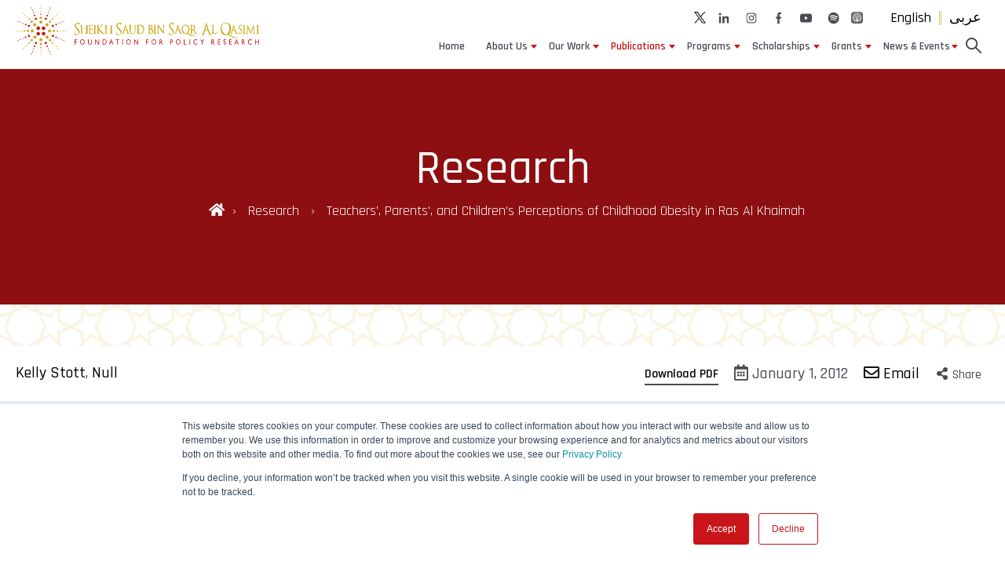

--- FILE ---
content_type: text/html; charset=UTF-8
request_url: https://publications.alqasimifoundation.com/en/teachers-parents-and-childrens-perceptions-of-childhood-obesity-in-ras-al-khaimah
body_size: 11220
content:
<!doctype html><html lang="en"><head>
    <meta charset="utf-8">
    <title>Teachers’, Parents’, and Children’s Perceptions of Childhood Obesity in Ras Al Khaimah</title>
    <link rel="shortcut icon" href="https://publications.alqasimifoundation.com/hubfs/favicon.ico">
    <meta name="description" content="Heaviness and obesity have become as much of an epidemic worldwide as they are in North America, affecting approximately 1 in 10 children. This brief examines the issue of children’s becoming overweight and obese and discusses how this is affecting the UAE. Using the case of Ras Al Khaimah, it will also address some of the challenges children face with regard to physical activity and healthy eating.">
    
    
    
    
    
    <meta name="viewport" content="width=device-width, initial-scale=1">

    <script src="/hs/hsstatic/jquery-libs/static-1.4/jquery/jquery-1.11.2.js"></script>
<script>hsjQuery = window['jQuery'];</script>
    <meta property="og:description" content="Heaviness and obesity have become as much of an epidemic worldwide as they are in North America, affecting approximately 1 in 10 children. This brief examines the issue of children’s becoming overweight and obese and discusses how this is affecting the UAE. Using the case of Ras Al Khaimah, it will also address some of the challenges children face with regard to physical activity and healthy eating.">
    <meta property="og:title" content="Teachers’, Parents’, and Children’s Perceptions of Childhood Obesity in Ras Al Khaimah">
    <meta name="twitter:description" content="Heaviness and obesity have become as much of an epidemic worldwide as they are in North America, affecting approximately 1 in 10 children. This brief examines the issue of children’s becoming overweight and obese and discusses how this is affecting the UAE. Using the case of Ras Al Khaimah, it will also address some of the challenges children face with regard to physical activity and healthy eating.">
    <meta name="twitter:title" content="Teachers’, Parents’, and Children’s Perceptions of Childhood Obesity in Ras Al Khaimah">

    

    
  <script id="hs-search-input__valid-content-types" type="application/json">
    [
      
        "SITE_PAGE",
      
        "LANDING_PAGE",
      
        "BLOG_POST",
      
        "LISTING_PAGE",
      
        "KNOWLEDGE_ARTICLE",
      
        "HS_CASE_STUDY"
      
    ]
  </script>

    <style>
a.cta_button{-moz-box-sizing:content-box !important;-webkit-box-sizing:content-box !important;box-sizing:content-box !important;vertical-align:middle}.hs-breadcrumb-menu{list-style-type:none;margin:0px 0px 0px 0px;padding:0px 0px 0px 0px}.hs-breadcrumb-menu-item{float:left;padding:10px 0px 10px 10px}.hs-breadcrumb-menu-divider:before{content:'›';padding-left:10px}.hs-featured-image-link{border:0}.hs-featured-image{float:right;margin:0 0 20px 20px;max-width:50%}@media (max-width: 568px){.hs-featured-image{float:none;margin:0;width:100%;max-width:100%}}.hs-screen-reader-text{clip:rect(1px, 1px, 1px, 1px);height:1px;overflow:hidden;position:absolute !important;width:1px}
</style>

<link rel="stylesheet" href="https://publications.alqasimifoundation.com/hubfs/hub_generated/template_assets/1/34299716934/1766045556916/template_main.min.css">
<link rel="stylesheet" href="https://publications.alqasimifoundation.com/hubfs/hub_generated/template_assets/1/34299260127/1766045557133/template_theme-overrides.css">
<link rel="stylesheet" href="https://publications.alqasimifoundation.com/hubfs/hub_generated/module_assets/1/34299334574/1741338055786/module_social-follow.min.css">
<link rel="stylesheet" href="https://publications.alqasimifoundation.com/hubfs/hub_generated/module_assets/1/34299142489/1741338054448/module_menu-section.min.css">
<link rel="stylesheet" href="https://7052064.fs1.hubspotusercontent-na1.net/hubfs/7052064/hub_generated/module_assets/1/-2712622/1767648531841/module_search_input.min.css">
<link rel="stylesheet" href="https://publications.alqasimifoundation.com/hubfs/hub_generated/module_assets/1/39151470352/1741338093529/module_Post_Header_Meta.min.css">
<link rel="stylesheet" href="https://publications.alqasimifoundation.com/hubfs/hub_generated/module_assets/1/60421106804/1741338147093/module_Newsletter.min.css">

  <link href="https://unpkg.com/aos@2.3.1/dist/aos.css" rel="stylesheet">
  
<style>
  @font-face {
    font-family: "Rajdhani";
    font-weight: 700;
    font-style: normal;
    font-display: swap;
    src: url("/_hcms/googlefonts/Rajdhani/700.woff2") format("woff2"), url("/_hcms/googlefonts/Rajdhani/700.woff") format("woff");
  }
  @font-face {
    font-family: "Rajdhani";
    font-weight: 500;
    font-style: normal;
    font-display: swap;
    src: url("/_hcms/googlefonts/Rajdhani/500.woff2") format("woff2"), url("/_hcms/googlefonts/Rajdhani/500.woff") format("woff");
  }
  @font-face {
    font-family: "Rajdhani";
    font-weight: 600;
    font-style: normal;
    font-display: swap;
    src: url("/_hcms/googlefonts/Rajdhani/600.woff2") format("woff2"), url("/_hcms/googlefonts/Rajdhani/600.woff") format("woff");
  }
  @font-face {
    font-family: "Rajdhani";
    font-weight: 400;
    font-style: normal;
    font-display: swap;
    src: url("/_hcms/googlefonts/Rajdhani/regular.woff2") format("woff2"), url("/_hcms/googlefonts/Rajdhani/regular.woff") format("woff");
  }
</style>

    

    


<link rel="amphtml" href="https://publications.alqasimifoundation.com/en/teachers-parents-and-childrens-perceptions-of-childhood-obesity-in-ras-al-khaimah?hs_amp=true">

<meta property="og:image" content="https://publications.alqasimifoundation.com/hubfs/ras-al-khaimah--al-qasimi-foundation--public-health--childhood-obesity--united-arab-emirates-Small261201620578.jpg.gif">
<meta property="og:image:width" content="229">
<meta property="og:image:height" content="207">
<meta property="og:image:alt" content="ras-al-khaimah--al-qasimi-foundation--public-health--childhood-obesity--united-arab-emirates-Small261201620578.jpg">
<meta name="twitter:image" content="https://publications.alqasimifoundation.com/hubfs/ras-al-khaimah--al-qasimi-foundation--public-health--childhood-obesity--united-arab-emirates-Small261201620578.jpg.gif">
<meta name="twitter:image:alt" content="ras-al-khaimah--al-qasimi-foundation--public-health--childhood-obesity--united-arab-emirates-Small261201620578.jpg">

<meta property="og:url" content="https://publications.alqasimifoundation.com/en/teachers-parents-and-childrens-perceptions-of-childhood-obesity-in-ras-al-khaimah">
<meta name="twitter:card" content="summary">

<link rel="canonical" href="https://publications.alqasimifoundation.com/en/teachers-parents-and-childrens-perceptions-of-childhood-obesity-in-ras-al-khaimah">

<meta property="og:type" content="article">
<link rel="alternate" type="application/rss+xml" href="https://publications.alqasimifoundation.com/en/rss.xml">
<meta name="twitter:domain" content="publications.alqasimifoundation.com">
<script src="//platform.linkedin.com/in.js" type="text/javascript">
    lang: en_US
</script>

<meta http-equiv="content-language" content="en">






  <meta name="generator" content="HubSpot"></head>
  <body>
    <div class="body-wrapper   hs-content-id-12400581433 hs-blog-post hs-blog-id-11696156597">
      
        <div data-global-resource-path="Al Qasimi Foundation - Sep 2020/AQF-2021/templates/partials/header.html"><header class="header">
  <div class="header__container">
    <div class="row align-items-center justify-content-between content-wrapper">
      
      <div class="dj_header__logo header__logo--main col-sm-3">
        <div id="hs_cos_wrapper_site_logo" class="hs_cos_wrapper hs_cos_wrapper_widget hs_cos_wrapper_type_module widget-type-logo" style="" data-hs-cos-general-type="widget" data-hs-cos-type="module">
  






















  
  <span id="hs_cos_wrapper_site_logo_hs_logo_widget" class="hs_cos_wrapper hs_cos_wrapper_widget hs_cos_wrapper_type_logo" style="" data-hs-cos-general-type="widget" data-hs-cos-type="logo"><a href="https://www.alqasimifoundation.com/" id="hs-link-site_logo_hs_logo_widget" style="border-width:0px;border:0px;"><img src="https://publications.alqasimifoundation.com/hubfs/logo-Small19420185210.svg" class="hs-image-widget " height="83" style="height: auto;width:400px;border-width:0px;border:0px;" width="400" alt="Al Qasimi Foundation" title="Al Qasimi Foundation"></a></span>
</div>
      </div>
      
      
      <div class="dj_header__row-2 col-sm-9">
        
        <div class="dj_header_social_trans ">
          <div class="row align-items-center justify-content-end">
            
          
          <div class="dj_social_link hidden-phone col-auto">
            <div id="hs_cos_wrapper_footer_social" class="hs_cos_wrapper hs_cos_wrapper_widget hs_cos_wrapper_type_module" style="" data-hs-cos-general-type="widget" data-hs-cos-type="module">

<div class="social-links">
  
    
      
    
    <a class="social-links__link" href="https://twitter.com/AlQasimiFound?ref_src=twsrc%5Etfw" rel="noopener" target="_blank">
      
		
		
			
		
		 
		<img class="social-links__icon" src="https://publications.alqasimifoundation.com/hubfs/logo.svg" alt="X" loading="lazy" style="max-width: 100%; height: auto;">
	
    </a>
  
    
      
    
    <a class="social-links__link" href="https://www.linkedin.com/company/sheikh-saud-bin-saqr-al-qasimi-foundation-for-policy-research" rel="noopener" target="_blank">
      
      
      <span id="hs_cos_wrapper_footer_social__2" class="hs_cos_wrapper hs_cos_wrapper_widget hs_cos_wrapper_type_icon social-links__icon" style="" data-hs-cos-general-type="widget" data-hs-cos-type="icon"><svg version="1.0" xmlns="http://www.w3.org/2000/svg" viewbox="0 0 448 512" aria-labelledby="linkedin-in1" role="img"><title id="linkedin-in1">Follow us on LinkedIn</title><g id="linkedin-in1_layer"><path d="M100.3 480H7.4V180.9h92.9V480zM53.8 140.1C24.1 140.1 0 115.5 0 85.8 0 56.1 24.1 32 53.8 32c29.7 0 53.8 24.1 53.8 53.8 0 29.7-24.1 54.3-53.8 54.3zM448 480h-92.7V334.4c0-34.7-.7-79.2-48.3-79.2-48.3 0-55.7 37.7-55.7 76.7V480h-92.8V180.9h89.1v40.8h1.3c12.4-23.5 42.7-48.3 87.9-48.3 94 0 111.3 61.9 111.3 142.3V480z" /></g></svg></span>
      
    </a>
  
    
      
    
    <a class="social-links__link" href="https://www.instagram.com/alqasimifoundation/" rel="noopener" target="_blank">
      
      
      <span id="hs_cos_wrapper_footer_social__3" class="hs_cos_wrapper hs_cos_wrapper_widget hs_cos_wrapper_type_icon social-links__icon" style="" data-hs-cos-general-type="widget" data-hs-cos-type="icon"><svg version="1.0" xmlns="http://www.w3.org/2000/svg" viewbox="0 0 448 512" aria-labelledby="instagram2" role="img"><title id="instagram2">Follow us on Instagram</title><g id="instagram2_layer"><path d="M224.1 141c-63.6 0-114.9 51.3-114.9 114.9s51.3 114.9 114.9 114.9S339 319.5 339 255.9 287.7 141 224.1 141zm0 189.6c-41.1 0-74.7-33.5-74.7-74.7s33.5-74.7 74.7-74.7 74.7 33.5 74.7 74.7-33.6 74.7-74.7 74.7zm146.4-194.3c0 14.9-12 26.8-26.8 26.8-14.9 0-26.8-12-26.8-26.8s12-26.8 26.8-26.8 26.8 12 26.8 26.8zm76.1 27.2c-1.7-35.9-9.9-67.7-36.2-93.9-26.2-26.2-58-34.4-93.9-36.2-37-2.1-147.9-2.1-184.9 0-35.8 1.7-67.6 9.9-93.9 36.1s-34.4 58-36.2 93.9c-2.1 37-2.1 147.9 0 184.9 1.7 35.9 9.9 67.7 36.2 93.9s58 34.4 93.9 36.2c37 2.1 147.9 2.1 184.9 0 35.9-1.7 67.7-9.9 93.9-36.2 26.2-26.2 34.4-58 36.2-93.9 2.1-37 2.1-147.8 0-184.8zM398.8 388c-7.8 19.6-22.9 34.7-42.6 42.6-29.5 11.7-99.5 9-132.1 9s-102.7 2.6-132.1-9c-19.6-7.8-34.7-22.9-42.6-42.6-11.7-29.5-9-99.5-9-132.1s-2.6-102.7 9-132.1c7.8-19.6 22.9-34.7 42.6-42.6 29.5-11.7 99.5-9 132.1-9s102.7-2.6 132.1 9c19.6 7.8 34.7 22.9 42.6 42.6 11.7 29.5 9 99.5 9 132.1s2.7 102.7-9 132.1z" /></g></svg></span>
      
    </a>
  
    
      
    
    <a class="social-links__link" href="https://www.facebook.com/AlQasimiFoundation" rel="noopener" target="_blank">
      
      
      <span id="hs_cos_wrapper_footer_social__4" class="hs_cos_wrapper hs_cos_wrapper_widget hs_cos_wrapper_type_icon social-links__icon" style="" data-hs-cos-general-type="widget" data-hs-cos-type="icon"><svg version="1.0" xmlns="http://www.w3.org/2000/svg" viewbox="0 0 264 512" aria-labelledby="facebook-f3" role="img"><title id="facebook-f3">Follow us on Facebook</title><g id="facebook-f3_layer"><path d="M76.7 512V283H0v-91h76.7v-71.7C76.7 42.4 124.3 0 193.8 0c33.3 0 61.9 2.5 70.2 3.6V85h-48.2c-37.8 0-45.1 18-45.1 44.3V192H256l-11.7 91h-73.6v229" /></g></svg></span>
      
    </a>
  
    
      
    
    <a class="social-links__link" href="https://www.youtube.com/user/AlQasimiFoundation2" rel="noopener" target="_blank">
      
      
      <span id="hs_cos_wrapper_footer_social__5" class="hs_cos_wrapper hs_cos_wrapper_widget hs_cos_wrapper_type_icon social-links__icon" style="" data-hs-cos-general-type="widget" data-hs-cos-type="icon"><svg version="1.0" xmlns="http://www.w3.org/2000/svg" viewbox="0 0 576 512" aria-labelledby="youtube4" role="img"><title id="youtube4">Follow us on YouTube</title><g id="youtube4_layer"><path d="M549.655 124.083c-6.281-23.65-24.787-42.276-48.284-48.597C458.781 64 288 64 288 64S117.22 64 74.629 75.486c-23.497 6.322-42.003 24.947-48.284 48.597-11.412 42.867-11.412 132.305-11.412 132.305s0 89.438 11.412 132.305c6.281 23.65 24.787 41.5 48.284 47.821C117.22 448 288 448 288 448s170.78 0 213.371-11.486c23.497-6.321 42.003-24.171 48.284-47.821 11.412-42.867 11.412-132.305 11.412-132.305s0-89.438-11.412-132.305zm-317.51 213.508V175.185l142.739 81.205-142.739 81.201z" /></g></svg></span>
      
    </a>
  
    
      
    
    <a class="social-links__link" href="https://open.spotify.com/show/0QchQjGPkm8v7PVtNRV8wT" rel="noopener" target="_blank">
      
      
      <span id="hs_cos_wrapper_footer_social__6" class="hs_cos_wrapper hs_cos_wrapper_widget hs_cos_wrapper_type_icon social-links__icon" style="" data-hs-cos-general-type="widget" data-hs-cos-type="icon"><svg version="1.0" xmlns="http://www.w3.org/2000/svg" viewbox="0 0 496 512" aria-labelledby="spotify5" role="img"><title id="spotify5">Follow us on Spotify</title><g id="spotify5_layer"><path d="M248 8C111.1 8 0 119.1 0 256s111.1 248 248 248 248-111.1 248-248S384.9 8 248 8zm100.7 364.9c-4.2 0-6.8-1.3-10.7-3.6-62.4-37.6-135-39.2-206.7-24.5-3.9 1-9 2.6-11.9 2.6-9.7 0-15.8-7.7-15.8-15.8 0-10.3 6.1-15.2 13.6-16.8 81.9-18.1 165.6-16.5 237 26.2 6.1 3.9 9.7 7.4 9.7 16.5s-7.1 15.4-15.2 15.4zm26.9-65.6c-5.2 0-8.7-2.3-12.3-4.2-62.5-37-155.7-51.9-238.6-29.4-4.8 1.3-7.4 2.6-11.9 2.6-10.7 0-19.4-8.7-19.4-19.4s5.2-17.8 15.5-20.7c27.8-7.8 56.2-13.6 97.8-13.6 64.9 0 127.6 16.1 177 45.5 8.1 4.8 11.3 11 11.3 19.7-.1 10.8-8.5 19.5-19.4 19.5zm31-76.2c-5.2 0-8.4-1.3-12.9-3.9-71.2-42.5-198.5-52.7-280.9-29.7-3.6 1-8.1 2.6-12.9 2.6-13.2 0-23.3-10.3-23.3-23.6 0-13.6 8.4-21.3 17.4-23.9 35.2-10.3 74.6-15.2 117.5-15.2 73 0 149.5 15.2 205.4 47.8 7.8 4.5 12.9 10.7 12.9 22.6 0 13.6-11 23.3-23.2 23.3z" /></g></svg></span>
      
    </a>
  
    
      
    
    <a class="social-links__link" href="https://podcasts.apple.com/us/podcast/al-qasimi-foundation/id1498601305" rel="noopener" target="_blank">
      
		
		
			
		
		 
		<img class="social-links__icon" src="https://publications.alqasimifoundation.com/hubfs/Imported%20images/jNYDEd8K.png" alt="jNYDEd8K" loading="lazy" style="max-width: 100%; height: auto;">
	
    </a>
  
</div></div>
            
          </div>
          
            </div>
        </div>
        <div class="header--toggle header__navigation--toggle"></div>
        
        
        <div class="dj_menu_search row align-items-center justify-content-end">
          <div class="header__navigation header--element col-auto">
            <div id="hs_cos_wrapper_navigation-primary" class="hs_cos_wrapper hs_cos_wrapper_widget hs_cos_wrapper_type_module" style="" data-hs-cos-general-type="widget" data-hs-cos-type="module">





























<nav aria-label="Main menu" class="navigation-primary">
  
  
  <ul class="submenu level-1" aria-hidden="false">
    
      
  <li class="no-submenu menu-item hs-skip-lang-url-rewrite">
    <a href="https://www.alqasimifoundation.com" class="menu-link">Home</a>

    
  </li>

    
      
  <li class="has-submenu menu-item hs-skip-lang-url-rewrite">
    <a href="javascript:;" class="menu-link">About Us</a>

    
      <input type="checkbox" id="About Us" class="submenu-toggle">
      <label class="menu-arrow" for="About Us">
        <span class="menu-arrow-bg"></span>
      </label>
      
  
  <ul class="submenu level-2" aria-hidden="true">
    
      
  <li class="no-submenu menu-item hs-skip-lang-url-rewrite">
    <a href="https://www.alqasimifoundation.com/about-us" class="menu-link">Al Qasimi Foundation</a>

    
  </li>

    
      
  <li class="no-submenu menu-item hs-skip-lang-url-rewrite">
    <a href="https://www.alqasimifoundation.com/about-us-ras-al-khaimah" class="menu-link">Ras Al Khaimah</a>

    
  </li>

    
      
  <li class="no-submenu menu-item hs-skip-lang-url-rewrite">
    <a href="https://www.alqasimifoundation.com/message-from-his-highness" class="menu-link">Message From His Highness</a>

    
  </li>

    
      
  <li class="no-submenu menu-item hs-skip-lang-url-rewrite">
    <a href="https://www.alqasimifoundation.com/our-mission-vision-values" class="menu-link">Mission, Vision, Values</a>

    
  </li>

    
      
  <li class="no-submenu menu-item hs-skip-lang-url-rewrite">
    <a href="https://www.alqasimifoundation.com/our-team" class="menu-link">Our Team</a>

    
  </li>

    
      
  <li class="no-submenu menu-item hs-skip-lang-url-rewrite">
    <a href="https://www.alqasimifoundation.com/jobs-and-internships" class="menu-link">Jobs &amp; Internships</a>

    
  </li>

    
  </ul>

    
  </li>

    
      
  <li class="has-submenu menu-item hs-skip-lang-url-rewrite">
    <a href="javascript:;" class="menu-link">Our Work</a>

    
      <input type="checkbox" id="Our Work" class="submenu-toggle">
      <label class="menu-arrow" for="Our Work">
        <span class="menu-arrow-bg"></span>
      </label>
      
  
  <ul class="submenu level-2" aria-hidden="true">
    
      
  <li class="no-submenu menu-item hs-skip-lang-url-rewrite">
    <a href="https://www.alqasimifoundation.com/research" class="menu-link">Research</a>

    
  </li>

    
      
  <li class="no-submenu menu-item hs-skip-lang-url-rewrite">
    <a href="https://www.alqasimifoundation.com/learning-development" class="menu-link">Learning &amp; Development</a>

    
  </li>

    
      
  <li class="no-submenu menu-item hs-skip-lang-url-rewrite">
    <a href="https://www.alqasimifoundation.com/arts-culture" class="menu-link">Arts &amp; Culture</a>

    
  </li>

    
      
  <li class="no-submenu menu-item hs-skip-lang-url-rewrite">
    <a href="https://www.alqasimifoundation.com/education-community-development" class="menu-link">Education &amp; Community Development</a>

    
  </li>

    
  </ul>

    
  </li>

    
      
  <li class="has-submenu menu-item hs-skip-lang-url-rewrite">
    <a href="javascript:;" class="menu-link active-branch">Publications</a>

    
      <input type="checkbox" id="Publications" class="submenu-toggle">
      <label class="menu-arrow" for="Publications">
        <span class="menu-arrow-bg"></span>
      </label>
      
  
  <ul class="submenu level-2" aria-hidden="true">
    
      
  <li class="no-submenu menu-item hs-skip-lang-url-rewrite">
    <a href="https://publications.alqasimifoundation.com/en" class="menu-link active-item" aria-current="page">Research</a>

    
  </li>

    
      
  <li class="no-submenu menu-item hs-skip-lang-url-rewrite">
    <a href="https://www.alqasimifoundation.com/gespr-journal" class="menu-link">GESPR Journal</a>

    
  </li>

    
      
  <li class="no-submenu menu-item hs-skip-lang-url-rewrite">
    <a href="https://publications.alqasimifoundation.com/blog" class="menu-link">Blogs &amp; Podcasts</a>

    
  </li>

    
      
  <li class="no-submenu menu-item hs-skip-lang-url-rewrite">
    <a href="https://www.alqasimifoundation.com/annual-reports" class="menu-link">Annual Reports</a>

    
  </li>

    
  </ul>

    
  </li>

    
      
  <li class="has-submenu menu-item hs-skip-lang-url-rewrite">
    <a href="javascript:;" class="menu-link">Programs</a>

    
      <input type="checkbox" id="Programs" class="submenu-toggle">
      <label class="menu-arrow" for="Programs">
        <span class="menu-arrow-bg"></span>
      </label>
      
  
  <ul class="submenu level-2" aria-hidden="true">
    
      
  <li class="no-submenu menu-item hs-skip-lang-url-rewrite">
    <a href="https://www.alqasimifoundation.com/programs-educators" class="menu-link">Educators</a>

    
  </li>

    
      
  <li class="no-submenu menu-item hs-skip-lang-url-rewrite">
    <a href="https://www.alqasimifoundation.com/programs-students" class="menu-link">Students</a>

    
  </li>

    
      
  <li class="no-submenu menu-item hs-skip-lang-url-rewrite">
    <a href="https://www.alqasimifoundation.com/programs-community" class="menu-link">Community</a>

    
  </li>

    
  </ul>

    
  </li>

    
      
  <li class="has-submenu menu-item hs-skip-lang-url-rewrite">
    <a href="https://www.alqasimifoundation.com/scholarships" class="menu-link">Scholarships</a>

    
      <input type="checkbox" id="Scholarships" class="submenu-toggle">
      <label class="menu-arrow" for="Scholarships">
        <span class="menu-arrow-bg"></span>
      </label>
      
  
  <ul class="submenu level-2" aria-hidden="true">
    
      
  <li class="no-submenu menu-item hs-skip-lang-url-rewrite">
    <a href="https://www.alqasimifoundation.com/scholarships#Mission" class="menu-link">Vision</a>

    
  </li>

    
      
  <li class="no-submenu menu-item hs-skip-lang-url-rewrite">
    <a href="https://www.alqasimifoundation.com/scholarships#type-of-scholarships" class="menu-link">Types </a>

    
  </li>

    
      
  <li class="no-submenu menu-item hs-skip-lang-url-rewrite">
    <a href="https://www.alqasimifoundation.com/scholarships#Eligibility" class="menu-link">Eligibility</a>

    
  </li>

    
      
  <li class="no-submenu menu-item hs-skip-lang-url-rewrite">
    <a href="https://www.alqasimifoundation.com/scholarships#How-to-Apply" class="menu-link">How to Apply</a>

    
  </li>

    
      
  <li class="no-submenu menu-item hs-skip-lang-url-rewrite">
    <a href="https://www.alqasimifoundation.com/scholarships#Selection-Process" class="menu-link">Application Review</a>

    
  </li>

    
  </ul>

    
  </li>

    
      
  <li class="has-submenu menu-item hs-skip-lang-url-rewrite">
    <a href="javascript:;" class="menu-link">Grants</a>

    
      <input type="checkbox" id="Grants" class="submenu-toggle">
      <label class="menu-arrow" for="Grants">
        <span class="menu-arrow-bg"></span>
      </label>
      
  
  <ul class="submenu level-2" aria-hidden="true">
    
      
  <li class="no-submenu menu-item hs-skip-lang-url-rewrite">
    <a href="https://www.alqasimifoundation.com/transform-rak-grants" class="menu-link">Research</a>

    
  </li>

    
      
  <li class="no-submenu menu-item hs-skip-lang-url-rewrite">
    <a href="https://www.alqasimifoundation.com/community-grants" class="menu-link">Community</a>

    
  </li>

    
      
  <li class="no-submenu menu-item hs-skip-lang-url-rewrite">
    <a href="https://www.rakart.ae/film-grants" class="menu-link">Arts</a>

    
  </li>

    
  </ul>

    
  </li>

    
      
  <li class="has-submenu menu-item hs-skip-lang-url-rewrite">
    <a href="https://www.alqasimifoundation.com/news-events" class="menu-link">News &amp; Events</a>

    
      <input type="checkbox" id="News &amp; Events" class="submenu-toggle">
      <label class="menu-arrow" for="News &amp; Events">
        <span class="menu-arrow-bg"></span>
      </label>
      
  
  <ul class="submenu level-2" aria-hidden="true">
    
      
  <li class="no-submenu menu-item hs-skip-lang-url-rewrite">
    <a href="https://www.alqasimifoundation.com/news-events#events" class="menu-link">Events Calendar </a>

    
  </li>

    
  </ul>

    
  </li>

    
  </ul>


  <div class="header__mobile_search dj_mobile_header--element visible-phone">
          
        </div>

</nav></div>
          </div>
          <div class="header__navigation__search header--element col-auto">
          <span class="dj_header_search"></span>
          <div class="header__search header--element">
            <div id="hs_cos_wrapper_site_search" class="hs_cos_wrapper hs_cos_wrapper_widget hs_cos_wrapper_type_module" style="" data-hs-cos-general-type="widget" data-hs-cos-type="module">




  








<div class="hs-search-field">

    <div class="hs-search-field__bar">
      <form data-hs-do-not-collect="true" action="/hs-search-results">
        
        <input type="text" class="hs-search-field__input" name="term" autocomplete="off" aria-label="Search" placeholder="Search here ..">

        
          
            <input type="hidden" name="type" value="SITE_PAGE">
          
        
          
        
          
            <input type="hidden" name="type" value="BLOG_POST">
          
        
          
        
          
        
          
        

        
          <button aria-label="Search"><span id="hs_cos_wrapper_site_search_" class="hs_cos_wrapper hs_cos_wrapper_widget hs_cos_wrapper_type_icon" style="" data-hs-cos-general-type="widget" data-hs-cos-type="icon"><svg version="1.0" xmlns="http://www.w3.org/2000/svg" viewbox="0 0 512 512" aria-hidden="true"><g id="search1_layer"><path d="M505 442.7L405.3 343c-4.5-4.5-10.6-7-17-7H372c27.6-35.3 44-79.7 44-128C416 93.1 322.9 0 208 0S0 93.1 0 208s93.1 208 208 208c48.3 0 92.7-16.4 128-44v16.3c0 6.4 2.5 12.5 7 17l99.7 99.7c9.4 9.4 24.6 9.4 33.9 0l28.3-28.3c9.4-9.4 9.4-24.6.1-34zM208 336c-70.7 0-128-57.2-128-128 0-70.7 57.2-128 128-128 70.7 0 128 57.2 128 128 0 70.7-57.2 128-128 128z" /></g></svg></span></button>
        
      </form>
    </div>
    <ul class="hs-search-field__suggestions"></ul>
</div></div>
          </div>
            </div>
        </div>
      </div>
      
    </div>
  </div>
</header></div>
      

      
<main class="body-container-wrapper">
  <div class="body-container body-container--blog-post dj-research-publication-blog-post">

    <div id="hs_cos_wrapper_module_16000666833951" class="hs_cos_wrapper hs_cos_wrapper_widget hs_cos_wrapper_type_module" style="" data-hs-cos-general-type="widget" data-hs-cos-type="module"></div>

    
    
    <div id="hs_cos_wrapper_module_160855697230453" class="hs_cos_wrapper hs_cos_wrapper_widget hs_cos_wrapper_type_module" style="" data-hs-cos-general-type="widget" data-hs-cos-type="module"><div class="dj_banner_area white_color row align-items-center" style="background-image: url('https://publications.alqasimifoundation.com/hubfs/Untitled%20design-6.png');">
  <div class="content-wrapper page-center white_color col-12">
    <center>
      <h1 class="blog-header__title">Research</h1>
      <!-- h4 class="blog-header__subtitle white_color"></h4 -->
    </center>
    

    <span class="hs_cos_wrapper hs_cos_wrapper_widget hs_cos_wrapper_type_menu">
      <ul class="hs-breadcrumb-menu">
        <li class="hs-breadcrumb-menu-item first-crumb"><span class="hs-breadcrumb-label"><a href=""><i class="fas fa-home"></i></a><span class="hs-breadcrumb-menu-divider"></span></span></li>
        
        <li class="hs-breadcrumb-menu-item"><a href="https://publications.alqasimifoundation.com/en" class="hs-breadcrumb-label">
          
          Research
          </a><span class="hs-breadcrumb-menu-divider"></span></li>
        <li class="hs-breadcrumb-menu-item last-crumb"><span class="hs-breadcrumb-label"><span id="hs_cos_wrapper_name" class="hs_cos_wrapper hs_cos_wrapper_meta_field hs_cos_wrapper_type_text" style="" data-hs-cos-general-type="meta_field" data-hs-cos-type="text">Teachers’, Parents’, and Children’s Perceptions of Childhood Obesity in Ras Al Khaimah</span></span></li>
      </ul>
    </span>

    

  </div>
</div>
<div class="row-fluid dj_divider_placeholder" style="margin-top: 0px;margin-bottom: 0px;">
  <img src="https://publications.alqasimifoundation.com/hubfs/Al_qasimi_foundation_2020/images/pattern@2x.png" alt="pattern@2x">
</div></div>

    
    <div id="hs_cos_wrapper_module_16088144632865" class="hs_cos_wrapper hs_cos_wrapper_widget hs_cos_wrapper_type_module" style="" data-hs-cos-general-type="widget" data-hs-cos-type="module"><div class="dj_post_header bottom_border mb-5">
  <div class="page-center content-wrapper row">

    <div class="col-lg-6 col-md-6 col-sm-12 dj_post_header_left">

      <div class="dj_blog-post__meta pt-3 pb-3">
        <a href="https://publications.alqasimifoundation.com/en/author/kelly-stott">Kelly Stott</a>, <a href="https://publications.alqasimifoundation.com/en#filter=.null">Null</a>

      </div>

    </div>

    <div class="col-lg-6 col-md-6 col-sm-12 dj_post_header_right  pt-3 pb-3 text-right">
      <div class="row  align-items-center justify-content-end">
        
          
          <div class="dj_blog-post__timestamp col-auto mr-2 ml-2">
            <small class="cta-post-header-btn">
              <span id="hs_cos_wrapper_module_16088144632865_" class="hs_cos_wrapper hs_cos_wrapper_widget hs_cos_wrapper_type_cta" style="" data-hs-cos-general-type="widget" data-hs-cos-type="cta"><!--HubSpot Call-to-Action Code --><span class="hs-cta-wrapper" id="hs-cta-wrapper-94b33db9-31ba-42fa-94c7-2c8098d9244e"><span class="hs-cta-node hs-cta-94b33db9-31ba-42fa-94c7-2c8098d9244e" id="hs-cta-94b33db9-31ba-42fa-94c7-2c8098d9244e"><!--[if lte IE 8]><div id="hs-cta-ie-element"></div><![endif]--><a href="https://cta-redirect.hubspot.com/cta/redirect/5081768/94b33db9-31ba-42fa-94c7-2c8098d9244e" target="_blank" rel="noopener"><img class="hs-cta-img" id="hs-cta-img-94b33db9-31ba-42fa-94c7-2c8098d9244e" style="border-width:0px;" src="https://no-cache.hubspot.com/cta/default/5081768/94b33db9-31ba-42fa-94c7-2c8098d9244e.png" alt="Download PDF"></a></span><script charset="utf-8" src="/hs/cta/cta/current.js"></script><script type="text/javascript"> hbspt.cta._relativeUrls=true;hbspt.cta.load(5081768, '94b33db9-31ba-42fa-94c7-2c8098d9244e', {"useNewLoader":"true","region":"na1"}); </script></span><!-- end HubSpot Call-to-Action Code --></span>
            </small>
          </div>
          
        


        <div class="dj_blog-post__timestamp col-auto mr-2 ml-2">
          <i class="far fa-calendar-alt"></i> January 1, 2012
        </div>

        <div class="dj_post_header_right_mail  col-auto mr-2 ml-2">
          <a href="mailto:info@alqasimifoundation.rak.ae"><i class="far fa-envelope"></i>
            
            Email
            </a>
        </div>

        <div class="dj_post_header_right_share  col-auto mr-2 ml-2">
          <div class="social-share-section">
            <div class="other-share common-share">
              <div class="sharing-button">
                <span>
                  <i class="fas fa-share-alt"></i> 
                  
                  Share
                  

                  <ul class="share-buttons">
                    <li>
                      <a href="https://www.facebook.com/sharer/sharer.php?u=https://publications.alqasimifoundation.com/en/teachers-parents-and-childrens-perceptions-of-childhood-obesity-in-ras-al-khaimah&amp;title=Teachers’,%20Parents’,%20and%20Children’s%20Perceptions%20of%20Childhood%20Obesity%20in%20Ras%20Al%20Khaimah&amp;picture=https://cdn2.hubspot.net/hubfs/5081768/ras-al-khaimah--al-qasimi-foundation--public-health--childhood-obesity--united-arab-emirates-Small261201620578.jpg.gif&amp;description=Heaviness%20and%20obesity%20have%20become%20as%20much%20of%20an%20epidemic%20worldwide%20as%20they%20are%20in%20North%20America,%20affecting%20approximately%201%20in%2010%20children.%20This%20brief%20examines%20the%20issue%20of%20children’s%20becoming%20overweight%20and%20obese%20and%20discusses%20how%20this%20is%20affecting%20the%20UAE.%20Using%20the%20case%20of%20Ras%20Al%20Khaimah,%20it%20will%20also%20address%20some%20of%20the%20challenges%20children%20face%20with%20regard%20to%20physical%20activity%20and%20healthy%20eating." title="Share on Facebook" target="_blank" onclick="return !window.open(this.href, 'Facebook', 'width=600,height=500')">
                        <i class="fab fa-facebook"></i> </a>
                    </li>

                    <li>
                      <a href="https://twitter.com/share?source=https://publications.alqasimifoundation.com/en/teachers-parents-and-childrens-perceptions-of-childhood-obesity-in-ras-al-khaimah&amp;text=Teachers’,%20Parents’,%20and%20Children’s%20Perceptions%20of%20Childhood%20Obesity%20in%20Ras%20Al%20Khaimah%20-%20https://publications.alqasimifoundation.com/en/teachers-parents-and-childrens-perceptions-of-childhood-obesity-in-ras-al-khaimah" target="_blank" title="Tweet" onclick="return !window.open(this.href, 'Twitter', 'width=600,height=500')">
                        <i class="fab fa-twitter"></i></a>
                    </li>


                    <li>
                      <a href="http://www.linkedin.com/shareArticle?mini=true&amp;url=https://publications.alqasimifoundation.com/en/teachers-parents-and-childrens-perceptions-of-childhood-obesity-in-ras-al-khaimah&amp;title=Teachers’,%20Parents’,%20and%20Children’s%20Perceptions%20of%20Childhood%20Obesity%20in%20Ras%20Al%20Khaimah&amp;summary=Heaviness%20and%20obesity%20have%20become%20as%20much%20of%20an%20epidemic%20worldwide%20as%20they%20are%20in%20North%20America,%20affecting%20approximately%201%20in%2010%20children.%20This%20brief%20examines%20the%20issue%20of%20children’s%20becoming%20overweight%20and%20obese%20and%20discusses%20how%20this%20is%20affecting%20the%20UAE.%20Using%20the%20case%20of%20Ras%20Al%20Khaimah,%20it%20will%20also%20address%20some%20of%20the%20challenges%20children%20face%20with%20regard%20to%20physical%20activity%20and%20healthy%20eating." target="_blank" title="Share on LinkedIn" onclick="return !window.open(this.href, 'LinkedIn', 'width=600,height=500')"><i class="fab fa-linkedin-in"></i></a>
                    </li>
                  </ul>
                </span>
              </div>

            </div>
          </div>
        </div>
        
      </div>

    </div>

  </div>
</div></div>
    

    
    <div class="content-wrapper page-center">
      <article class="blog-post">
        <h2><span id="hs_cos_wrapper_name" class="hs_cos_wrapper hs_cos_wrapper_meta_field hs_cos_wrapper_type_text" style="" data-hs-cos-general-type="meta_field" data-hs-cos-type="text">Teachers’, Parents’, and Children’s Perceptions of Childhood Obesity in Ras Al Khaimah</span></h2>

        <div class="blog-post__body dj_rpbp_20">
          <span id="hs_cos_wrapper_post_body" class="hs_cos_wrapper hs_cos_wrapper_meta_field hs_cos_wrapper_type_rich_text" style="" data-hs-cos-general-type="meta_field" data-hs-cos-type="rich_text"><p style="text-align: justify;">Overweight and obesity has become as much of an epidemic worldwide, as it is in North America, affecting approximately 1 in 10 children. “In 2007, an estimated 22 million children under the age of 5 years were overweight throughout the world.” (WHO, 2009). There has been a substantial increase in child obesity in developing countries due to the adoption of the unhealthy lifestyles and behaviors of the Western world. Recently, high rates of childhood overweight have been reported in many transitional societies including countries in the Middle East because of their unique prevailing cultural and social factors. For example, adult overweight and obesity rates in many countries of the Eastern Mediterranean now exceeds 65% (A. Alwan, personal communication, WHO, 2008). “The prevalence of overweight in the United Arab Emirates (U.A.E.) is one of the highest in the world: over 30% of all children in the U.A.E. are overweight or obese” (Malik &amp;Bakir, 2007, p. 17) with studies showing a consistent increase in both conditions occurring amongst male and female 2 to 18 year olds (Khader et al., 2009).</p></span>

          
          
          <small class="research-cta-btn">                      
            <span id="hs_cos_wrapper_" class="hs_cos_wrapper hs_cos_wrapper_widget hs_cos_wrapper_type_cta" style="" data-hs-cos-general-type="widget" data-hs-cos-type="cta"><!--HubSpot Call-to-Action Code --><span class="hs-cta-wrapper" id="hs-cta-wrapper-94b33db9-31ba-42fa-94c7-2c8098d9244e"><span class="hs-cta-node hs-cta-94b33db9-31ba-42fa-94c7-2c8098d9244e" id="hs-cta-94b33db9-31ba-42fa-94c7-2c8098d9244e"><!--[if lte IE 8]><div id="hs-cta-ie-element"></div><![endif]--><a href="https://cta-redirect.hubspot.com/cta/redirect/5081768/94b33db9-31ba-42fa-94c7-2c8098d9244e" target="_blank" rel="noopener"><img class="hs-cta-img" id="hs-cta-img-94b33db9-31ba-42fa-94c7-2c8098d9244e" style="border-width:0px;" src="https://no-cache.hubspot.com/cta/default/5081768/94b33db9-31ba-42fa-94c7-2c8098d9244e.png" alt="Download PDF"></a></span><script charset="utf-8" src="/hs/cta/cta/current.js"></script><script type="text/javascript"> hbspt.cta._relativeUrls=true;hbspt.cta.load(5081768, '94b33db9-31ba-42fa-94c7-2c8098d9244e', {"useNewLoader":"true","region":"na1"}); </script></span><!-- end HubSpot Call-to-Action Code --></span>
          </small>
          
          

     
   
        </div>


        
        <div class="blog-post__tags">
          <span id="hs_cos_wrapper_" class="hs_cos_wrapper hs_cos_wrapper_widget hs_cos_wrapper_type_icon" style="" data-hs-cos-general-type="widget" data-hs-cos-type="icon"><svg version="1.0" xmlns="http://www.w3.org/2000/svg" viewbox="0 0 512 512" aria-hidden="true"><g id="tag1_layer"><path d="M0 252.118V48C0 21.49 21.49 0 48 0h204.118a48 48 0 0 1 33.941 14.059l211.882 211.882c18.745 18.745 18.745 49.137 0 67.882L293.823 497.941c-18.745 18.745-49.137 18.745-67.882 0L14.059 286.059A48 48 0 0 1 0 252.118zM112 64c-26.51 0-48 21.49-48 48s21.49 48 48 48 48-21.49 48-48-21.49-48-48-48z" /></g></svg></span>
          
          <a class="blog-post__tag-link" href="https://publications.alqasimifoundation.com/en/tag/education">Education</a>,
          
          <a class="blog-post__tag-link" href="https://publications.alqasimifoundation.com/en/tag/health-well-being">Health &amp; Well-being</a>
          
        </div>
        


      </article>
      <br>

      
    </div>
    

   <div id="hs_cos_wrapper_module_1608457609280291" class="hs_cos_wrapper hs_cos_wrapper_widget hs_cos_wrapper_type_module" style="" data-hs-cos-general-type="widget" data-hs-cos-type="module">

 
 

 


<div class="blog-recent-posts">
  <div class="content-wrapper">
    <hr>
    <h2 class="mt-5" style="padding-left: 20px;padding-right: 20px;">
      
      Related Content
      
    </h2>

    <div class="blog-recent-posts__list">
      
      
      
    </div>
  </div>
</div>

</div>

  </div>
</main>




      
        <div data-global-resource-path="Al Qasimi Foundation - Sep 2020/AQF-2021/templates/partials/footer.html"><footer class="footer">


  <div class="footer_navigation_wrapper row-fluid">
    <div class="footer__container content-wrapper footer_navigation_wrapper_inner">
      <div class="footer-row">
       
             
        
         <div id="hs_cos_wrapper_Footer-form-section" class="hs_cos_wrapper hs_cos_wrapper_widget hs_cos_wrapper_type_module" style="" data-hs-cos-general-type="widget" data-hs-cos-type="module"><div id="hs_cos_wrapper_Footer-form-section_" class="hs_cos_wrapper hs_cos_wrapper_widget hs_cos_wrapper_type_inline_rich_text" style="" data-hs-cos-general-type="widget" data-hs-cos-type="inline_rich_text" data-hs-cos-field="embed_code"><div id="mc_embed_shell">
<div id="mc_embed_signup"><form id="mc-embedded-subscribe-form" class="validate" method="post" name="mc-embedded-subscribe-form" target="_blank" action="https://alqasimifoundation.us21.list-manage.com/subscribe/post?u=4996b9e6b1abc80c52bcc8ed2&amp;id=4f9c3df332&amp;f_id=00c876e1f0">
<div id="mc_embed_signup_scroll">
<h2>Subscribe to our monthly newsletter</h2>
<div class="mc-field-group"><label for="mce-FNAME">First Name <span class="asterisk">*</span></label><input id="mce-FNAME" class=" text" name="FNAME" required type="text" value=""></div>
<div class="mc-field-group"><label for="mce-LNAME">Last Name <span class="asterisk">*</span></label><input id="mce-LNAME" class=" text" name="LNAME" required type="text" value=""></div>
<div class="mc-field-group"><label for="mce-EMAIL">Email Address <span class="asterisk">*</span></label><input id="mce-EMAIL" class="required email" name="EMAIL" required type="email" value=""></div>
<div id="mce-responses" class="clear">
<div class="response" id="mce-error-response" style="display: none;">&nbsp;</div>
<div class="response" id="mce-success-response" style="display: none;">&nbsp;</div>
</div>
<div aria-hidden="true" style="position: absolute; left: -5000px;"><input tabindex="-1" name="b_4996b9e6b1abc80c52bcc8ed2_4f9c3df332" type="text" value=""></div>
<div class="clear"><input id="mc-embedded-subscribe" class="button" name="subscribe" type="submit" value="Subscribe"></div>
</div>
</form></div>
<script type="text/javascript" src="//s3.amazonaws.com/downloads.mailchimp.com/js/mc-validate.js"></script>
<script type="text/javascript">(function($) {window.fnames = new Array(); window.ftypes = new Array();fnames[0]='EMAIL';ftypes[0]='email';fnames[1]='FNAME';ftypes[1]='text';fnames[2]='LNAME';ftypes[2]='text';fnames[3]='ADDRESS';ftypes[3]='address';fnames[4]='PHONE';ftypes[4]='phone';}(jQuery));var $mcj = jQuery.noConflict(true);</script>
</div></div></div> 
        <div id="hs_cos_wrapper_module_17006371412674" class="hs_cos_wrapper hs_cos_wrapper_widget hs_cos_wrapper_type_module" style="" data-hs-cos-general-type="widget" data-hs-cos-type="module">





























<nav aria-label="Main menu" class="navigation-primary">
  
  
  <ul class="submenu level-1" aria-hidden="false">
    
      
  <li class="no-submenu menu-item hs-skip-lang-url-rewrite">
    <a href="https://www.alqasimifoundation.com" class="menu-link">Home</a>

    
  </li>

    
      
  <li class="has-submenu menu-item hs-skip-lang-url-rewrite">
    <a href="javascript:;" class="menu-link">About Us</a>

    
      <input type="checkbox" id="About Us" class="submenu-toggle">
      <label class="menu-arrow" for="About Us">
        <span class="menu-arrow-bg"></span>
      </label>
      
  
  <ul class="submenu level-2" aria-hidden="true">
    
      
  <li class="no-submenu menu-item hs-skip-lang-url-rewrite">
    <a href="https://www.alqasimifoundation.com/about-us" class="menu-link">Al Qasimi Foundation</a>

    
  </li>

    
      
  <li class="no-submenu menu-item hs-skip-lang-url-rewrite">
    <a href="https://www.alqasimifoundation.com/about-us-ras-al-khaimah" class="menu-link">Ras Al Khaimah</a>

    
  </li>

    
      
  <li class="no-submenu menu-item hs-skip-lang-url-rewrite">
    <a href="https://www.alqasimifoundation.com/message-from-his-highness" class="menu-link">Message From His Highness</a>

    
  </li>

    
      
  <li class="no-submenu menu-item hs-skip-lang-url-rewrite">
    <a href="https://www.alqasimifoundation.com/our-mission-vision-values" class="menu-link">Mission, Vision, Values</a>

    
  </li>

    
      
  <li class="no-submenu menu-item hs-skip-lang-url-rewrite">
    <a href="https://www.alqasimifoundation.com/our-team" class="menu-link">Our Team</a>

    
  </li>

    
      
  <li class="no-submenu menu-item hs-skip-lang-url-rewrite">
    <a href="https://www.alqasimifoundation.com/jobs-and-internships" class="menu-link">Jobs &amp; Internships</a>

    
  </li>

    
  </ul>

    
  </li>

    
      
  <li class="has-submenu menu-item hs-skip-lang-url-rewrite">
    <a href="javascript:;" class="menu-link">Our Work</a>

    
      <input type="checkbox" id="Our Work" class="submenu-toggle">
      <label class="menu-arrow" for="Our Work">
        <span class="menu-arrow-bg"></span>
      </label>
      
  
  <ul class="submenu level-2" aria-hidden="true">
    
      
  <li class="no-submenu menu-item hs-skip-lang-url-rewrite">
    <a href="https://www.alqasimifoundation.com/research" class="menu-link">Research</a>

    
  </li>

    
      
  <li class="no-submenu menu-item hs-skip-lang-url-rewrite">
    <a href="https://www.alqasimifoundation.com/learning-development" class="menu-link">Learning &amp; Development</a>

    
  </li>

    
      
  <li class="no-submenu menu-item hs-skip-lang-url-rewrite">
    <a href="https://www.alqasimifoundation.com/arts-culture" class="menu-link">Arts &amp; Culture</a>

    
  </li>

    
      
  <li class="no-submenu menu-item hs-skip-lang-url-rewrite">
    <a href="https://www.alqasimifoundation.com/education-community-development" class="menu-link">Education &amp; Community Development</a>

    
  </li>

    
  </ul>

    
  </li>

    
      
  <li class="has-submenu menu-item hs-skip-lang-url-rewrite">
    <a href="javascript:;" class="menu-link active-branch">Publications</a>

    
      <input type="checkbox" id="Publications" class="submenu-toggle">
      <label class="menu-arrow" for="Publications">
        <span class="menu-arrow-bg"></span>
      </label>
      
  
  <ul class="submenu level-2" aria-hidden="true">
    
      
  <li class="no-submenu menu-item hs-skip-lang-url-rewrite">
    <a href="https://publications.alqasimifoundation.com/en" class="menu-link active-item" aria-current="page">Research</a>

    
  </li>

    
      
  <li class="no-submenu menu-item hs-skip-lang-url-rewrite">
    <a href="https://www.alqasimifoundation.com/gespr-journal" class="menu-link">GESPR Journal</a>

    
  </li>

    
      
  <li class="no-submenu menu-item hs-skip-lang-url-rewrite">
    <a href="https://publications.alqasimifoundation.com/blog" class="menu-link">Blogs &amp; Podcasts</a>

    
  </li>

    
      
  <li class="no-submenu menu-item hs-skip-lang-url-rewrite">
    <a href="https://www.alqasimifoundation.com/annual-reports" class="menu-link">Annual Reports</a>

    
  </li>

    
  </ul>

    
  </li>

    
      
  <li class="has-submenu menu-item hs-skip-lang-url-rewrite">
    <a href="javascript:;" class="menu-link">Programs</a>

    
      <input type="checkbox" id="Programs" class="submenu-toggle">
      <label class="menu-arrow" for="Programs">
        <span class="menu-arrow-bg"></span>
      </label>
      
  
  <ul class="submenu level-2" aria-hidden="true">
    
      
  <li class="no-submenu menu-item hs-skip-lang-url-rewrite">
    <a href="https://www.alqasimifoundation.com/programs-educators" class="menu-link">Educators</a>

    
  </li>

    
      
  <li class="no-submenu menu-item hs-skip-lang-url-rewrite">
    <a href="https://www.alqasimifoundation.com/programs-students" class="menu-link">Students</a>

    
  </li>

    
      
  <li class="no-submenu menu-item hs-skip-lang-url-rewrite">
    <a href="https://www.alqasimifoundation.com/programs-community" class="menu-link">Community</a>

    
  </li>

    
  </ul>

    
  </li>

    
      
  <li class="has-submenu menu-item hs-skip-lang-url-rewrite">
    <a href="https://www.alqasimifoundation.com/scholarships" class="menu-link">Scholarships</a>

    
      <input type="checkbox" id="Scholarships" class="submenu-toggle">
      <label class="menu-arrow" for="Scholarships">
        <span class="menu-arrow-bg"></span>
      </label>
      
  
  <ul class="submenu level-2" aria-hidden="true">
    
      
  <li class="no-submenu menu-item hs-skip-lang-url-rewrite">
    <a href="https://www.alqasimifoundation.com/scholarships#Mission" class="menu-link">Vision</a>

    
  </li>

    
      
  <li class="no-submenu menu-item hs-skip-lang-url-rewrite">
    <a href="https://www.alqasimifoundation.com/scholarships#type-of-scholarships" class="menu-link">Types </a>

    
  </li>

    
      
  <li class="no-submenu menu-item hs-skip-lang-url-rewrite">
    <a href="https://www.alqasimifoundation.com/scholarships#Eligibility" class="menu-link">Eligibility</a>

    
  </li>

    
      
  <li class="no-submenu menu-item hs-skip-lang-url-rewrite">
    <a href="https://www.alqasimifoundation.com/scholarships#How-to-Apply" class="menu-link">How to Apply</a>

    
  </li>

    
      
  <li class="no-submenu menu-item hs-skip-lang-url-rewrite">
    <a href="https://www.alqasimifoundation.com/scholarships#Selection-Process" class="menu-link">Application Review</a>

    
  </li>

    
  </ul>

    
  </li>

    
      
  <li class="has-submenu menu-item hs-skip-lang-url-rewrite">
    <a href="javascript:;" class="menu-link">Grants</a>

    
      <input type="checkbox" id="Grants" class="submenu-toggle">
      <label class="menu-arrow" for="Grants">
        <span class="menu-arrow-bg"></span>
      </label>
      
  
  <ul class="submenu level-2" aria-hidden="true">
    
      
  <li class="no-submenu menu-item hs-skip-lang-url-rewrite">
    <a href="https://www.alqasimifoundation.com/transform-rak-grants" class="menu-link">Research</a>

    
  </li>

    
      
  <li class="no-submenu menu-item hs-skip-lang-url-rewrite">
    <a href="https://www.alqasimifoundation.com/community-grants" class="menu-link">Community</a>

    
  </li>

    
      
  <li class="no-submenu menu-item hs-skip-lang-url-rewrite">
    <a href="https://www.rakart.ae/film-grants" class="menu-link">Arts</a>

    
  </li>

    
  </ul>

    
  </li>

    
      
  <li class="has-submenu menu-item hs-skip-lang-url-rewrite">
    <a href="https://www.alqasimifoundation.com/news-events" class="menu-link">News &amp; Events</a>

    
      <input type="checkbox" id="News &amp; Events" class="submenu-toggle">
      <label class="menu-arrow" for="News &amp; Events">
        <span class="menu-arrow-bg"></span>
      </label>
      
  
  <ul class="submenu level-2" aria-hidden="true">
    
      
  <li class="no-submenu menu-item hs-skip-lang-url-rewrite">
    <a href="https://www.alqasimifoundation.com/news-events#events" class="menu-link">Events Calendar </a>

    
  </li>

    
  </ul>

    
  </li>

    
  </ul>


  <div class="header__mobile_search dj_mobile_header--element visible-phone">
          
        </div>

</nav></div>
            
        
       

        <div class="dj_footer_mobile_sitemap visible-phone">
          <h3 class="text-center mb-0"><i class="fas fa-bars"></i> View the sitemap</h3>
        </div>
      </div>
      <div class="footer-middle">
        <div class="footer-mid-left-col">
          <div id="hs_cos_wrapper_footer_log" class="hs_cos_wrapper hs_cos_wrapper_widget hs_cos_wrapper_type_module widget-type-linked_image" style="" data-hs-cos-general-type="widget" data-hs-cos-type="module">
    






  



<span id="hs_cos_wrapper_footer_log_" class="hs_cos_wrapper hs_cos_wrapper_widget hs_cos_wrapper_type_linked_image" style="" data-hs-cos-general-type="widget" data-hs-cos-type="linked_image"><img src="https://publications.alqasimifoundation.com/hs-fs/hubfs/invest-in-people-gold-R-1.png?width=400&amp;name=invest-in-people-gold-R-1.png" class="hs-image-widget " style="width:400px;border-width:0px;border:0px;" width="400" alt="invest-in-people-gold-R-1" title="invest-in-people-gold-R-1" srcset="https://publications.alqasimifoundation.com/hs-fs/hubfs/invest-in-people-gold-R-1.png?width=200&amp;name=invest-in-people-gold-R-1.png 200w, https://publications.alqasimifoundation.com/hs-fs/hubfs/invest-in-people-gold-R-1.png?width=400&amp;name=invest-in-people-gold-R-1.png 400w, https://publications.alqasimifoundation.com/hs-fs/hubfs/invest-in-people-gold-R-1.png?width=600&amp;name=invest-in-people-gold-R-1.png 600w, https://publications.alqasimifoundation.com/hs-fs/hubfs/invest-in-people-gold-R-1.png?width=800&amp;name=invest-in-people-gold-R-1.png 800w, https://publications.alqasimifoundation.com/hs-fs/hubfs/invest-in-people-gold-R-1.png?width=1000&amp;name=invest-in-people-gold-R-1.png 1000w, https://publications.alqasimifoundation.com/hs-fs/hubfs/invest-in-people-gold-R-1.png?width=1200&amp;name=invest-in-people-gold-R-1.png 1200w" sizes="(max-width: 400px) 100vw, 400px"></span></div>
        </div>
        <div class="footer-mid-right-col">
          <div class="dj_social_link hidden-phone col-auto">
            <div id="hs_cos_wrapper_footer_social" class="hs_cos_wrapper hs_cos_wrapper_widget hs_cos_wrapper_type_module" style="" data-hs-cos-general-type="widget" data-hs-cos-type="module">

<div class="social-links">
  
    
      
    
    <a class="social-links__link" href="https://twitter.com/AlQasimiFound?ref_src=twsrc%5Etfw" rel="noopener" target="_blank">
      
      
      <span id="hs_cos_wrapper_footer_social_" class="hs_cos_wrapper hs_cos_wrapper_widget hs_cos_wrapper_type_icon social-links__icon" style="" data-hs-cos-general-type="widget" data-hs-cos-type="icon"><svg version="1.0" xmlns="http://www.w3.org/2000/svg" viewbox="0 0 512 512" aria-labelledby="twitter2" role="img"><title id="twitter2">Follow us on Twitter</title><g id="twitter2_layer"><path d="M459.37 151.716c.325 4.548.325 9.097.325 13.645 0 138.72-105.583 298.558-298.558 298.558-59.452 0-114.68-17.219-161.137-47.106 8.447.974 16.568 1.299 25.34 1.299 49.055 0 94.213-16.568 130.274-44.832-46.132-.975-84.792-31.188-98.112-72.772 6.498.974 12.995 1.624 19.818 1.624 9.421 0 18.843-1.3 27.614-3.573-48.081-9.747-84.143-51.98-84.143-102.985v-1.299c13.969 7.797 30.214 12.67 47.431 13.319-28.264-18.843-46.781-51.005-46.781-87.391 0-19.492 5.197-37.36 14.294-52.954 51.655 63.675 129.3 105.258 216.365 109.807-1.624-7.797-2.599-15.918-2.599-24.04 0-57.828 46.782-104.934 104.934-104.934 30.213 0 57.502 12.67 76.67 33.137 23.715-4.548 46.456-13.32 66.599-25.34-7.798 24.366-24.366 44.833-46.132 57.827 21.117-2.273 41.584-8.122 60.426-16.243-14.292 20.791-32.161 39.308-52.628 54.253z" /></g></svg></span>
      
    </a>
  
    
      
    
    <a class="social-links__link" href="https://www.linkedin.com/company/sheikh-saud-bin-saqr-al-qasimi-foundation-for-policy-research?trk=mini-profile" rel="noopener" target="_blank">
      
      
      <span id="hs_cos_wrapper_footer_social__2" class="hs_cos_wrapper hs_cos_wrapper_widget hs_cos_wrapper_type_icon social-links__icon" style="" data-hs-cos-general-type="widget" data-hs-cos-type="icon"><svg version="1.0" xmlns="http://www.w3.org/2000/svg" viewbox="0 0 448 512" aria-labelledby="linkedin-in3" role="img"><title id="linkedin-in3">Follow us on LinkedIn</title><g id="linkedin-in3_layer"><path d="M100.3 480H7.4V180.9h92.9V480zM53.8 140.1C24.1 140.1 0 115.5 0 85.8 0 56.1 24.1 32 53.8 32c29.7 0 53.8 24.1 53.8 53.8 0 29.7-24.1 54.3-53.8 54.3zM448 480h-92.7V334.4c0-34.7-.7-79.2-48.3-79.2-48.3 0-55.7 37.7-55.7 76.7V480h-92.8V180.9h89.1v40.8h1.3c12.4-23.5 42.7-48.3 87.9-48.3 94 0 111.3 61.9 111.3 142.3V480z" /></g></svg></span>
      
    </a>
  
    
      
    
    <a class="social-links__link" href="https://www.instagram.com/alqasimifoundation/" rel="noopener" target="_blank">
      
      
      <span id="hs_cos_wrapper_footer_social__3" class="hs_cos_wrapper hs_cos_wrapper_widget hs_cos_wrapper_type_icon social-links__icon" style="" data-hs-cos-general-type="widget" data-hs-cos-type="icon"><svg version="1.0" xmlns="http://www.w3.org/2000/svg" viewbox="0 0 448 512" aria-labelledby="instagram4" role="img"><title id="instagram4">Follow us on Instagram</title><g id="instagram4_layer"><path d="M224.1 141c-63.6 0-114.9 51.3-114.9 114.9s51.3 114.9 114.9 114.9S339 319.5 339 255.9 287.7 141 224.1 141zm0 189.6c-41.1 0-74.7-33.5-74.7-74.7s33.5-74.7 74.7-74.7 74.7 33.5 74.7 74.7-33.6 74.7-74.7 74.7zm146.4-194.3c0 14.9-12 26.8-26.8 26.8-14.9 0-26.8-12-26.8-26.8s12-26.8 26.8-26.8 26.8 12 26.8 26.8zm76.1 27.2c-1.7-35.9-9.9-67.7-36.2-93.9-26.2-26.2-58-34.4-93.9-36.2-37-2.1-147.9-2.1-184.9 0-35.8 1.7-67.6 9.9-93.9 36.1s-34.4 58-36.2 93.9c-2.1 37-2.1 147.9 0 184.9 1.7 35.9 9.9 67.7 36.2 93.9s58 34.4 93.9 36.2c37 2.1 147.9 2.1 184.9 0 35.9-1.7 67.7-9.9 93.9-36.2 26.2-26.2 34.4-58 36.2-93.9 2.1-37 2.1-147.8 0-184.8zM398.8 388c-7.8 19.6-22.9 34.7-42.6 42.6-29.5 11.7-99.5 9-132.1 9s-102.7 2.6-132.1-9c-19.6-7.8-34.7-22.9-42.6-42.6-11.7-29.5-9-99.5-9-132.1s-2.6-102.7 9-132.1c7.8-19.6 22.9-34.7 42.6-42.6 29.5-11.7 99.5-9 132.1-9s102.7-2.6 132.1 9c19.6 7.8 34.7 22.9 42.6 42.6 11.7 29.5 9 99.5 9 132.1s2.7 102.7-9 132.1z" /></g></svg></span>
      
    </a>
  
    
      
    
    <a class="social-links__link" href="https://www.facebook.com/AlQasimiFoundation" rel="noopener" target="_blank">
      
      
      <span id="hs_cos_wrapper_footer_social__4" class="hs_cos_wrapper hs_cos_wrapper_widget hs_cos_wrapper_type_icon social-links__icon" style="" data-hs-cos-general-type="widget" data-hs-cos-type="icon"><svg version="1.0" xmlns="http://www.w3.org/2000/svg" viewbox="0 0 264 512" aria-labelledby="facebook-f5" role="img"><title id="facebook-f5">Follow us on Facebook</title><g id="facebook-f5_layer"><path d="M76.7 512V283H0v-91h76.7v-71.7C76.7 42.4 124.3 0 193.8 0c33.3 0 61.9 2.5 70.2 3.6V85h-48.2c-37.8 0-45.1 18-45.1 44.3V192H256l-11.7 91h-73.6v229" /></g></svg></span>
      
    </a>
  
    
      
    
    <a class="social-links__link" href="https://www.youtube.com/user/AlQasimiFoundation2" rel="noopener" target="_blank">
      
      
      <span id="hs_cos_wrapper_footer_social__5" class="hs_cos_wrapper hs_cos_wrapper_widget hs_cos_wrapper_type_icon social-links__icon" style="" data-hs-cos-general-type="widget" data-hs-cos-type="icon"><svg version="1.0" xmlns="http://www.w3.org/2000/svg" viewbox="0 0 576 512" aria-labelledby="youtube6" role="img"><title id="youtube6">Follow us on Youtube</title><g id="youtube6_layer"><path d="M549.655 124.083c-6.281-23.65-24.787-42.276-48.284-48.597C458.781 64 288 64 288 64S117.22 64 74.629 75.486c-23.497 6.322-42.003 24.947-48.284 48.597-11.412 42.867-11.412 132.305-11.412 132.305s0 89.438 11.412 132.305c6.281 23.65 24.787 41.5 48.284 47.821C117.22 448 288 448 288 448s170.78 0 213.371-11.486c23.497-6.321 42.003-24.171 48.284-47.821 11.412-42.867 11.412-132.305 11.412-132.305s0-89.438-11.412-132.305zm-317.51 213.508V175.185l142.739 81.205-142.739 81.201z" /></g></svg></span>
      
    </a>
  
    
      
    
    <a class="social-links__link" href="https://open.spotify.com/show/0QchQjGPkm8v7PVtNRV8wT" rel="noopener" target="_blank">
      
      
      <span id="hs_cos_wrapper_footer_social__6" class="hs_cos_wrapper hs_cos_wrapper_widget hs_cos_wrapper_type_icon social-links__icon" style="" data-hs-cos-general-type="widget" data-hs-cos-type="icon"><svg version="1.0" xmlns="http://www.w3.org/2000/svg" viewbox="0 0 496 512" aria-labelledby="spotify7" role="img"><title id="spotify7">Follow us on Spotify</title><g id="spotify7_layer"><path d="M248 8C111.1 8 0 119.1 0 256s111.1 248 248 248 248-111.1 248-248S384.9 8 248 8zm100.7 364.9c-4.2 0-6.8-1.3-10.7-3.6-62.4-37.6-135-39.2-206.7-24.5-3.9 1-9 2.6-11.9 2.6-9.7 0-15.8-7.7-15.8-15.8 0-10.3 6.1-15.2 13.6-16.8 81.9-18.1 165.6-16.5 237 26.2 6.1 3.9 9.7 7.4 9.7 16.5s-7.1 15.4-15.2 15.4zm26.9-65.6c-5.2 0-8.7-2.3-12.3-4.2-62.5-37-155.7-51.9-238.6-29.4-4.8 1.3-7.4 2.6-11.9 2.6-10.7 0-19.4-8.7-19.4-19.4s5.2-17.8 15.5-20.7c27.8-7.8 56.2-13.6 97.8-13.6 64.9 0 127.6 16.1 177 45.5 8.1 4.8 11.3 11 11.3 19.7-.1 10.8-8.5 19.5-19.4 19.5zm31-76.2c-5.2 0-8.4-1.3-12.9-3.9-71.2-42.5-198.5-52.7-280.9-29.7-3.6 1-8.1 2.6-12.9 2.6-13.2 0-23.3-10.3-23.3-23.6 0-13.6 8.4-21.3 17.4-23.9 35.2-10.3 74.6-15.2 117.5-15.2 73 0 149.5 15.2 205.4 47.8 7.8 4.5 12.9 10.7 12.9 22.6 0 13.6-11 23.3-23.2 23.3z" /></g></svg></span>
      
    </a>
  
    
      
    
    <a class="social-links__link" href="https://podcasts.apple.com/us/podcast/al-qasimi-foundation/id1498601305" rel="noopener" target="_blank">
      
		
		
			
		
		 
		<img class="social-links__icon" src="https://publications.alqasimifoundation.com/hubfs/Imported%20images/jNYDEd8K.png" alt="jNYDEd8K" loading="lazy" style="max-width: 100%; height: auto;">
	
    </a>
  
</div></div>
            
          </div>
        </div>
      </div>
    </div>
  </div>

  
  <div class="footer__copyright row-fluid">
    <div class="footer__container content-wrapper">
      <div class="row align-items-center justify-content-between content-wrapper">

        <div class="footer_row_2_links col-auto">
          <div id="hs_cos_wrapper_Footer-Copyright-Menu" class="hs_cos_wrapper hs_cos_wrapper_widget hs_cos_wrapper_type_module" style="" data-hs-cos-general-type="widget" data-hs-cos-type="module">





























<nav aria-label="Main menu" class="navigation-primary">
  
  
  <ul class="submenu level-1" aria-hidden="false">
    
      
  <li class="no-submenu menu-item hs-skip-lang-url-rewrite">
    <a href="https://www.alqasimifoundation.com/terms-of-service" class="menu-link">Terms of Service</a>

    
  </li>

    
      
  <li class="no-submenu menu-item hs-skip-lang-url-rewrite">
    <a href="https://www.alqasimifoundation.com/cookies-policy" class="menu-link">Cookie Policy</a>

    
  </li>

    
      
  <li class="no-submenu menu-item hs-skip-lang-url-rewrite">
    <a href="https://ssbs.sapiencehcm.com/" class="menu-link" target="_blank" rel="noopener">HRMS</a>

    
  </li>

    
      
  <li class="no-submenu menu-item hs-skip-lang-url-rewrite">
    <a href="https://outlook.office.com/mail/" class="menu-link" target="_blank" rel="noopener">Webmail</a>

    
  </li>

    
      
  <li class="no-submenu menu-item hs-skip-lang-url-rewrite">
    <a href="https://www.alqasimifoundation.com/contact-us" class="menu-link">Contact Us</a>

    
  </li>

    
      
  <li class="no-submenu menu-item hs-skip-lang-url-rewrite">
    <a href="http://helpdesk.alqasimifoundation.org/" class="menu-link" target="_blank" rel="noopener">IT helpdesk</a>

    
  </li>

    
      
  <li class="no-submenu menu-item hs-skip-lang-url-rewrite">
    <a href="https://ssbsalqasimifoundation.sharepoint.com/sites/Intranet/SitePages/HomePage.aspx?env=WebView" class="menu-link">SharePoint</a>

    
  </li>

    
  </ul>


  <div class="header__mobile_search dj_mobile_header--element visible-phone">
          
        </div>

</nav></div>
        </div>

        <div class="footer_row_2_copyright col-auto text-right">
          <div id="hs_cos_wrapper_footer_copyright_text" class="hs_cos_wrapper hs_cos_wrapper_widget hs_cos_wrapper_type_module widget-type-text" style="" data-hs-cos-general-type="widget" data-hs-cos-type="module"><span id="hs_cos_wrapper_footer_copyright_text_" class="hs_cos_wrapper hs_cos_wrapper_widget hs_cos_wrapper_type_text" style="" data-hs-cos-general-type="widget" data-hs-cos-type="text">© 2026 All rights reserved.</span></div>
        </div>


      </div>

    </div>
  </div>
  
  

  

</footer></div>
      
    </div>
    
<!-- HubSpot performance collection script -->
<script defer src="/hs/hsstatic/content-cwv-embed/static-1.1293/embed.js"></script>
<script src="https://publications.alqasimifoundation.com/hubfs/hub_generated/template_assets/1/34296591244/1766045555871/template_main.min.js"></script>
<script>
var hsVars = hsVars || {}; hsVars['language'] = 'en';
</script>

<script src="/hs/hsstatic/cos-i18n/static-1.53/bundles/project.js"></script>
<script src="https://publications.alqasimifoundation.com/hubfs/hub_generated/module_assets/1/34299142489/1741338054448/module_menu-section.min.js"></script>
<script src="https://7052064.fs1.hubspotusercontent-na1.net/hubfs/7052064/hub_generated/module_assets/1/-2712622/1767648531841/module_search_input.min.js"></script>

<script>
  $('.dj_social_link').after('<div class="header__language-switcher header--element  col-auto ml-3"><div class="header__language-switcher--label"><div id="hs_cos_wrapper_language-switcher" class="hs_cos_wrapper hs_cos_wrapper_widget hs_cos_wrapper_type_module widget-type-language_switcher"><span id="hs_cos_wrapper_language-switcher_" class="hs_cos_wrapper hs_cos_wrapper_widget hs_cos_wrapper_type_language_switcher"><div class="lang_switcher_class"><div class="globe_class" onclick=""><ul class="lang_list_class"><li><a class="lang_switcher_link" data-language="en" href="https://publications.alqasimifoundation.com/en">English</a></li><li><a class="lang_switcher_link" data-language="ar" href="https://publications.alqasimifoundation.com/ar">عربى</a></li></ul></div></div></span></div></div></div>');
</script>


  <script src="https://unpkg.com/aos@2.3.1/dist/aos.js"></script>

  <script>
    AOS.init();
  </script>

  

<!-- Start of HubSpot Analytics Code -->
<script type="text/javascript">
var _hsq = _hsq || [];
_hsq.push(["setContentType", "blog-post"]);
_hsq.push(["setCanonicalUrl", "https:\/\/publications.alqasimifoundation.com\/en\/teachers-parents-and-childrens-perceptions-of-childhood-obesity-in-ras-al-khaimah"]);
_hsq.push(["setPageId", "12400581433"]);
_hsq.push(["setContentMetadata", {
    "contentPageId": 12400581433,
    "legacyPageId": "12400581433",
    "contentFolderId": null,
    "contentGroupId": 11696156597,
    "abTestId": null,
    "languageVariantId": 12400581433,
    "languageCode": "en",
    
    
}]);
</script>

<script type="text/javascript" id="hs-script-loader" async defer src="/hs/scriptloader/5081768.js"></script>
<!-- End of HubSpot Analytics Code -->


<script type="text/javascript">
var hsVars = {
    render_id: "8f174266-e23f-47e4-b1ae-28a4537519a5",
    ticks: 1767686119648,
    page_id: 12400581433,
    
    content_group_id: 11696156597,
    portal_id: 5081768,
    app_hs_base_url: "https://app.hubspot.com",
    cp_hs_base_url: "https://cp.hubspot.com",
    language: "en",
    analytics_page_type: "blog-post",
    scp_content_type: "",
    
    analytics_page_id: "12400581433",
    category_id: 3,
    folder_id: 0,
    is_hubspot_user: false
}
</script>


<script defer src="/hs/hsstatic/HubspotToolsMenu/static-1.432/js/index.js"></script>



<div id="fb-root"></div>
  <script>(function(d, s, id) {
  var js, fjs = d.getElementsByTagName(s)[0];
  if (d.getElementById(id)) return;
  js = d.createElement(s); js.id = id;
  js.src = "//connect.facebook.net/en_GB/sdk.js#xfbml=1&version=v3.0";
  fjs.parentNode.insertBefore(js, fjs);
 }(document, 'script', 'facebook-jssdk'));</script> <script>!function(d,s,id){var js,fjs=d.getElementsByTagName(s)[0];if(!d.getElementById(id)){js=d.createElement(s);js.id=id;js.src="https://platform.twitter.com/widgets.js";fjs.parentNode.insertBefore(js,fjs);}}(document,"script","twitter-wjs");</script>
 


  
</body></html>

--- FILE ---
content_type: text/css
request_url: https://publications.alqasimifoundation.com/hubfs/hub_generated/template_assets/1/34299260127/1766045557133/template_theme-overrides.css
body_size: 11752
content:

@import url('https://fonts.googleapis.com/css2?family=Rajdhani:wght@300;400;500;700&display=swap');
@import url('https://cdnjs.cloudflare.com/ajax/libs/font-awesome/5.14.0/css/all.min.css');

@font-face {
  font-family: 'Bahij TheSansArabic Plain';
  src: url('https://5081768.fs1.hubspotusercontent-na1.net/hubfs/5081768/Al_qasimi_foundation_2020/Docs/BahijTheSansArabic-Plain.eot');
  src: url('https://5081768.fs1.hubspotusercontent-na1.net/hubfs/5081768/Al_qasimi_foundation_2020/Docs/BahijTheSansArabic-Plain.eot#iefix') format('embedded-opentype'),
    url('https://5081768.fs1.hubspotusercontent-na1.net/hubfs/5081768/Al_qasimi_foundation_2020/Docs/BahijTheSansArabic-Plain.woff2') format('woff2'),
    url('https://5081768.fs1.hubspotusercontent-na1.net/hubfs/5081768/Al_qasimi_foundation_2020/Docs/BahijTheSansArabic-Plain.woff') format('woff'),
    url('https://5081768.fs1.hubspotusercontent-na1.net/hubfs/5081768/Al_qasimi_foundation_2020/Docs/BahijTheSansArabic-Plain.svg#BahijTheSansArabic-Plain') format('svg');
  font-weight: 500;
  font-style: normal;
  font-display: swap;
}








/* 1a. Containers */




/* 1b. Colors */




/* 1c. Typography */















/* 1d. Buttons */







/* 1e. Forms */










/* 1f. Tables */











/* 1g. Site header */





/* 1h. Site footer */








.content-wrapper {
  max-width: 1480px;
}

.dnd-section,
.content-wrapper--vertical-spacing {
  padding: 0;
}

.dnd-section > .row-fluid {
  /*max-width: ;*/
}




/*
html {
font-size: ;
}
*/

html {
  font-size: 20px;
}

body {
  ;
  color: ;
  line-height: 1.4;
  word-break: break-word;
  font-weight: 500;
}

html[lang="ar"] body{
  font-family: 'Bahij TheSansArabic Plain';
  font-weight: 500;
  font-style: normal;
}
html[lang="ar"] body h1,
html[lang="ar"] body h2,
html[lang="ar"] body h3,
html[lang="ar"] body h4,
html[lang="ar"] body h5,
html[lang="ar"] body h6 {
  font-family: inherit !important;
}

/* Paragraphs */

p {
  ;
}

/* Anchors */

a {
  color: #494A52;
}

a:hover,
a:focus {
  color: #21222a;
}

a:active {
  color: #71727a;
}


h1 {
  font-family: Rajdhani; font-style: normal; font-weight: 500; text-decoration: none
  color: #000000;
  font-size: 50px;
}

h2 {
  color: #000000;
  font-size: 38px;
}

h3 {
  color: #000000;
  font-size: 30px;
}

h4 {
  color: #000000;
  font-size: 24px;
}

h5 {
  color: #000000;
  font-size: 16px;
}

h6 {
  color: #000000;
  font-size: 14px;
}

/* Blockquote */

blockquote {
  border-left-color: #474747;
}





button,
.button {
  background-color: 

  
  
    
  


  rgba(201, 21, 23, 1.0)

;
  border: 0px solid #000000;
  border-radius: 5px;
  color: #FFFFFF;
  padding: 15px 20px;
}

button:hover,
button:focus,
.button:hover,
.button:focus {
  background-color: rgba(161, 0, 0, 1.0);
  border-color: #000000;
  color: #FFFFFF;
}

button:active,
.button:active {
  background-color: rgba(241, 61, 63, 1.0);
  border-color: #282828;
  color: #FFFFFF;
}





form,
.submitted-message {
  ;
}

/* Form title */

h3.form-title {
  background-color: 

  
  
    
  


  rgba(203, 163, 13, 1.0)

;
  color: #ffffff;
}

/* Form label */

form label {
  color: #000000;
}

/* Form help text */

form legend {
  color: #000000;
}

/* Form inputs */

input[type=text],
input[type=email],
input[type=password],
input[type=tel],
input[type=number],
input[type=file],
select,
textarea {
  border-color: #ccc;
  color: ;
}

input[type=text]:focus,
input[type=email]:focus,
input[type=password]:focus,
input[type=tel]:focus,
input[type=number]:focus,
input[type=file]:focus,
select:focus,
textarea:focus {
  border-color: #d7b958;
}

/* Form placeholder text */

::-webkit-input-placeholder,
::-moz-placeholder,
:-ms-input-placeholder,
:-moz-placeholder,
::placeholder,
.hs-fieldtype-date .input .hs-dateinput:before {
  color: ;
}

/* Date picker */

.fn-date-picker td.is-selected .pika-button {
  background: #000000;
}

.fn-date-picker td .pika-button:hover {
  background-color: #000000 !important;
}

.fn-date-picker td.is-today .pika-button {
  color: #000000;
}

/* Submit button */

form input[type=submit],
form .hs-button {
  background-color: 

  
  
    
  


  rgba(201, 21, 23, 1.0)

;
  border: 0px solid #000000;
  border-radius: 5px;
  color: #FFFFFF;
  padding: 15px 20px;
}

form input[type=submit]:hover,
form input[type=submit]:focus,
form .hs-button:hover,
form .hs-button:focus {
  background-color: rgba(161, 0, 0, 1.0);
  border-color: #000000;
  color: #FFFFFF;
}

form input[type=submit]:active,
form .hs-button:active {
  background-color: rgba(241, 61, 63, 1.0);
  border-color: #282828;
  color: #FFFFFF;
}





table {
  background-color: 

  
  
    
  


  rgba(255, 255, 255, 1.0)

;
  border-color: #000000;
}

th,
td {
  border-color: #000000;
  color: #000000;
}

thead th,
thead td {
  background-color: 

  
  
    
  


  rgba(0, 0, 0, 1.0)

;
  border-bottom-color: #000000;
  color: #FFFFFF;
}

tfoot td {
  background-color: 

  
  
    
  


  rgba(255, 255, 255, 1.0)

;
  color: #000000;
}

tbody + tbody {
  border-top-color: #000000;
}





.header {
  background-color: 

  
  
    
  


  rgba(255, 255, 255, 1.0)

;
}

body .navigation-primary a,
.header__logo .logo-company-name,
.header__language-switcher-label-current,
.header__language-switcher .lang_list_class li a {
  color: #000000;
  font-family: ;
}

body .navigation-primary a:hover,
body .navigation-primary a:focus,
.header__language-switcher-label-current:hover,
.header__language-switcher-label-current:focus,
.header__language-switcher .lang_list_class li:hover a,
.header__language-switcher .lang_list_class li a:focus {
  color: #000000;
}

body .navigation-primary a:active,
body .header__language-switcher-label-current:active,
body .header__language-switcher .lang_list_class li a:active {
  color: #282828;
}

body .navigation-primary .submenu.level-1 > li > a.active-item:after {
  background-color: #000000;
}

body .submenu.level-2,
body .header__language-switcher .lang_list_class {
  /*background-color: 

  
  
    
  


  rgba(255, 255, 255, 1.0)

;
  border-color: #494A52;*/
}

body .submenu.level-2 > li:first-child:before {
  border-color: #494A52;
}

body .header__language-switcher .lang_list_class:before {
  border-bottom-color: #494A52;
}

body .submenu.level-2 .menu-item .menu-link:hover,
body .submenu.level-2 .menu-item .menu-link:focus,
body .header__language-switcher .lang_list_class li:hover,
body .submenu.level-2 > li:first-child:hover:before,
body .submenu.level-2 > li:first-child.focus:before {
  background-color: 

  
  
    
  


  rgba(255, 255, 255, 1.0)

;
}

.header__language-switcher .lang_list_class.first-active::after {
  border-bottom-color: 

  
  
    
  


  rgba(255, 255, 255, 1.0)

;
}

.header__language-switcher-label-current,
.header__language-switcher .lang_list_class li a {
  font-family: ;
}

.header__language-switcher-label-current:after {
  border-top-color: #000000;
}

@media(max-width: 767px) {
  .header__navigation {
    background-color: 

  
  
    
  


  rgba(255, 255, 255, 1.0)

;
  }

  .header__navigation-toggle svg,
  .menu-arrow svg {
    fill: #000000;
  }
}





.footer {
  background-color: 

  
  
    
  


  rgba(248, 250, 252, 1.0)

;
}

/* Footer Content */

.footer h1,
.footer h2,
.footer h3,
.footer h4,
.footer h5,
.footer h6
.footer p,
.footer a,
.footer div,
.footer span {
  color: #000000;
}





.blog-post__date {
  border-color: ;
}

.blog-tag-filter__menu-link,
.blog-post__tag-link,
.blog-card__tag-link,
.blog-post__author-name,
.blog-card__title a {
  color: ;
}

.blog-card__tag-link:hover,
.blog-card__title a:hover,
.blog-tag-filter__menu-link:hover,
.blog-post__tag-link:hover,
.blog-post__author-name:hover,
.blog-card__tag-link:focus,
.blog-card__title a:focus,
.blog-tag-filter__menu-link:focus,
.blog-post__tag-link:focus,
.blog-post__author-name:focus {
  color: ;
}

.blog-card__tag-link:active,
.blog-card__title a:active,
.blog-tag-filter__menu-link:active,
.blog-post__tag-link:active,
.blog-post__author-name:active {
  color: ;
}

.blog-tag-filter__menu-link--active-item:after {
  background-color: #000000;
}

.blog-pagination__link {
  color: ;
}

.blog-pagination__link--active:after,
.blog-pagination__prev-link:after,
.blog-pagination__next-link:after {
  background-color: #000000;
}

.blog-post__title {
  font-weight: 600; text-decoration: none; font-family: Rajdhani; font-style: normal;
  color: #000000;
  font-size: 38px;
}

.blog-post__author {
  background-color: #474747;
}

#comments-listing .comment-reply-to {
  color: #494A52;
}

#comments-listing .comment-reply-to:hover,
#comments-listing .comment-reply-to:focus {
  color: #21222a;
}

#comments-listing .comment-reply-to:active {
  color: #71727a;
}











body .icon svg {
  fill: #000000;
}

body .tns-nav button.tns-nav-active {
  background-color: #000000;
}

body .tns-nav button:hover,
body .tns-nav button:focus {
  background-color: #000000;
}

body .team-member__description {
  background-color: #474747;
}

/*----------DJ Css -------------*/

.body-container-wrapper .hs_cos_gallery_main.slick-fixed-height-slider .slick-slide .slick-slide-inner-wrapper {
  margin: 0 auto;
  display: block;
}
.body-container-wrapper .hs_cos_gallery_main, .hs_cos_gallery_thumbnails, .hs_cos_gallery_lightbox {
  padding: 0;
}

.body-container-wrapper img {
  max-width: 100%;
  height: auto;
  border-radius: 10px;
  vertical-align: middle;
}
.body-container-wrapper .dnd-section>.row-fluid {
  max-width: 100%;
}
main.body-container-wrapper {
  overflow: hidden;
}
.body-container-wrapper .dnd-section .dnd-column {
  padding-left: 0;
  padding-right: 0;
}
.cover_bg {
  background-size: cover;
  background-repeat: no-repeat;
  background-position: center;
}
.white_color{
  color: #ffffff;
}
.white_color div * {
  color: inherit;
}
.grey_bg {
  background-color: #F5F5F5;
}
.caption p {
  margin-bottom: 0;
  font-size: 1.3rem;
  font-weight: 400;
}
.caption {
  position: absolute;
  width: 100%;
  bottom: 0;
  background-color: rgb(201 21 23 / 70%);
  left: 0;
  color: #fff;
  padding: 30px 0;
}

.slide-content {
  position: relative;
}

.caption h2 {
  color: inherit;
  font-size: 3rem;
  line-height: 1;
  margin-bottom: 20px;
}

.caption p {
  margin-bottom: 0;
  font-size: 1.5rem;
  font-weight: 400;
}
a.text_underline {
  text-decoration: none;
}

.content h1,
.body-container-wrapper h1 {
  position: relative;
}

.content h1:after,
.body-container-wrapper h1:after {
  content: "";
  display: block;
  height: 4px;
  width: 80px;
  margin-top: 10px;
  background-color: #C91517;
}

.content h1[style="text-align: center;"]:after,
.body-container-wrapper h1[style="text-align: center;"]:after {
  margin-left: auto;
  margin-right: auto;
}

.content p {
  margin-bottom: 0;
}

.dj_caption {
  margin-left: auto;
  margin-right: auto;
}

.small_container {
  margin-left: auto;
  margin-right: auto;
  max-width: 80%;
}

.pt40{
  padding-top: 40px;
}

.pb40{
  padding-bottom: 40px;
}
.dj_content_link {
  text-align: center;
}

.dj_content_link a {
  color: #000;
  font-weight: 600;
  font-size: .85rem;
  margin: 0 10px;
  padding-right: 20px;
  border-right: 1px solid #ccc;
  margin-top: 30px;
  display: inline-block;
}

html[lang="en"] body .dj_content_link a:last-child {
  margin-right: 0;
  padding-right: 0;
  border-right: 0;
}
.font_600{
  font-weight: 600;
}
.text_underline {
  position: relative;
  display: inline-block;
  padding-bottom: 3px;
}
a.text_underline {
  color: #000000;
}

.text_underline:after {
  border: 1px solid ;
  content: "";
  position: absolute;
  display: inline-block;
  bottom: 0;
  left: 0;
  width: 100%;
}

.dj_home_row_4 .blog-index__post {
  padding-top: 0;
  padding-bottom: 0;
}

.dj_home_row_4 .blog-index__post a.blog-index__post-image {
  border-radius: 10px;
  margin-bottom: 15px;
}

.dj_home_row_4 .blog-index__post h2 {
  /* margin-top: 0; */
  /* font-size: 1.2rem; */
  font-weight: 400;
}

.dj_home_row_4 .blog-index__post p.small {
  margin-bottom: 0;
}

.dj_our_work_section_item_content {
  position: absolute;
  bottom: 0;
  left: 0;
  padding: 20px 40px;
  text-align: center;
  width: 100%;
}

.dj_our_work_section_item_content h3 {
  margin: 0 0 0px;
  color: inherit;
}

.dj_our_work_section_item_content p {
  margin-bottom: .6rem;
  font-size: 90%;
  color: inherit;
}

.dj_our_work_section_item_content a {
  color: #C91517;
  font-size: 16px;
  font-weight: bold;
  letter-spacing: 0;
  line-height: 21px;
  color: inherit;
}
.dj_our_work_section_item_content_overlay {
  position: absolute;
  top: 0;
  left: 0;
  width: 100%;
  height: 100%;
  background: #000;
}
.dj_home_row_4 .dj_slider_header {
  padding-left: 1rem;
  padding-right: 1rem;
}
.header .navigation-primary .submenu ul {
  z-index: 99;
}
.slick-slider button {
  padding: 0;
  display: inline-block;
  color: transparent;
  border: none;
}

ul.slick-dots {
  list-style: none;
  padding: 0;
  margin: 0;
  text-align: center;
}

ul.slick-dots li {
  display: inline-block;
  line-height: 1;
  margin: 0 2px;
  outline: none;
}

ul.slick-dots li button {
  line-height: 0;
  width: 10px;
  height: 10px;
}

ul.slick-dots li.slick-active {
}

ul.slick-dots li.slick-active button {
  background-color: #fff;
}


.slick-slider button.slick-prev,.slick-slider button.slick-next {
  position: absolute;
  top: 50%;
  width: 50px;
  transform: translateY(-50%);
  height: 50px;
}

.slick-slider button.slick-next {
  right: 0;
}
.blog-index__post-content.blog-index__post-content--large {
  padding-top: 70px;
  padding-bottom: 70px;
}

a.white_color.button {
  color: #fff !important;
}
.blog-index__post-content.blog-index__post-content--large.left_align {
  padding-left: 0;
  padding-right: 2rem;
}
.dj_boxed_header {
  position: absolute;
  bottom: 0;
  background-color: rgb(0 0 0 / .7);
  width: 100%;
  z-index: 9;
  left: 0;
  padding: 10px 50px;
}
.inherit{
  font: inherit;
  color: inherit;
}
.dj_boxed_header h2 {
  font-size: 2rem;
  display: inline-block;
  vertical-align: middle;
  line-height: 2;
}
img.right_arrow {
  float: right;
  vertical-align: middle;
}
img {
  max-width: 100%;
}

/* about us page menu
.body-container--about .hs-menu-wrapper.hs-menu-flow-vertical > ul > li.hs-menu-item {
display: none;
}

.body-container--about .hs-menu-wrapper.hs-menu-flow-vertical > ul > li.hs-menu-item.active-branch {
display: block;
}
*/

.hs-menu-wrapper.hs-menu-flow-vertical ul.active-branch {}



.dj_content_area.pt40 {}

.body-container--about .row-fluid-wrapper.dnd-section {
  background-color: #fafafa;
}
.hs-menu-wrapper.hs-menu-flow-vertical ul li.hs-menu-item a {
  display: block;
  color: #000;
  border-bottom: 1px solid #ccc;
  font-size: 24px;
  padding: 12px 30px 12px 50px;
  border-right: 1px solid #ccc;
  line-height: 1.5;
  position: relative;
}
.hs-menu-wrapper.hs-menu-flow-vertical > ul {
  height: 100%;
}
.hs-menu-wrapper.hs-menu-flow-vertical ul li.hs-menu-item.active > a {
  border-right: 0;
  color: #C91517;
}
.hs-menu-wrapper.hs-menu-flow-vertical ul li.hs-menu-item.active > a:before {
  content: "";
  height: 2px;
  width: 30px;
  background-color: #c91517;
  display: inline-block;
  vertical-align: middle;
  margin-right: 10px;
  overflow: hidden;
  position: absolute;
  left: 10px;
  top: 50%;
  transform: translateY(-50%);
}
.body-container--about .dnd-section .dnd-column.span9.widget-span.widget-type-cell.dnd-column {
  padding-right: 100px;
  /*margin-left: 0;*/
  padding-top: 20px;
  padding-bottom: 20px;
  padding-left: 50px;
  /*background-color: #fff;*/
}
.sd-gallery-wrapper {
  margin-bottom: 10px;
}
.sd-gallery-wrapper .sd-item {
  padding-left: 5px;
  padding-right: 5px;
}
.sd-gallery .sd-inner .sd-item > a {
  border-radius: 10px;
}
.dj_banner_area {
  text-align: center;
  min-height: 300px;
  background-size: cover;
  background-position: center;
}

.dj_banner_area h1 {
  color: inherit;
  margin-bottom: 0;
  font-size: 3rem;
  line-height: 1;
}
.dj_banner_area .hs-breadcrumb-menu {
  display: block;
  text-align: center;
}

.dj_banner_area .hs-breadcrumb-menu li.hs-breadcrumb-menu-item {
  float: none;
  display: inline-block;
  font-size: 18px;
  font-weight: 400;
}
.hs-menu-wrapper.hs-menu-flow-vertical ul.active-branch:after {
  content: '';
  border-right: 1px solid #ccc;
  position: absolute;
  height: 3000%;
  right: 0;
  top: 100%;
  display: block;
}
.dnd-section .dnd-column {
  position: relative;
}
.container-fluid.body-container.body-container--about {
  overflow: hidden;
}
h1 {
  font-size: 2.5rem;
  line-height: 1;
}

/* About Page */
.dj_video_icon_wrapper {
  background-color: #F7F7F7;
  padding: 15px 20px;
  margin-bottom: 20px;
  border-radius: 10px;
  margin-top: 20px;
}
.body-container-wrapper .hs_cos_wrapper_type_rich_text a{
  color: #c91517;
}
.body-container-wrapper .hs_cos_wrapper_type_rich_text a:hover{
  text-decoration: underline;
}
.body-container-wrapper .row p a{
  color: #c91517;
}
.body-container-wrapper .row p a:hover{
  text-decoration: underline;
}

.dj_video_icon_wrapper img.dj_video_icon {
  width: 60px;
  vertical-align: middle;
  margin-right: 10px;
}
.dj_video_icon_wrapper a {
  font-size: 1.15rem;
  color: #000;
}
.dj_video_icon_wrapper a.video_lightbox {
  /* display: block; */
  width: 100%;
}

.dj_video_icon_wrapper span.video_text {
  overflow: hidden;
  display: block;
  width: calc(100% - 75px);
}
.body-container--about ul.slick-dots {
  margin-top: -40px;
}

.body-container--about ul.slick-dots li.slick-active button {
  /*background-color: transparent !important;*/
}
.body-container--about .hs_cos_gallery_main .slick-dots li button:before, 
.body-container--about .hs_cos_gallery_thumbnails .slick-dots li button:before, 
.body-container--about .hs_cos_gallery_lightbox .slick-dots li button:before {
  font-size: 35px !important;
}
.body-container--about .slick-dots li.slick-active button:before {
  color: #CBA30B !important;
  opacity: 1 !important;
}
.body-container--about .slick-dots li button:before  {
  color: #fff !important;
}
.hs_cos_gallery_main .slick-slide img,  
.hs_cos_gallery_lightbox .slick-slide img {
  max-width: 100%;
  margin: 0 auto;
  border-radius: 10px;
}
hr {
  background-color: #eee;
}

.h1 {
  font-size: 2.5rem;
  margin-bottom: 0;
}
.body-container-wrapper img.dj_image_60 {
  width: 60px;
}
.dj_icon_content_item div.hs_cos_wrapper_widget p:last-child {
  margin-bottom: 0;
}

h2 {
  position: relative;
  font-size: 2.5rem;
  line-height: 1;
}

h2:after {
  content: "";
  display: block;
  height: 4px;
  width: 80px;
  margin-top: 10px;
  background-color: #c91517;
}

h2[style="text-align: center;"]:after {
  margin-left: auto;
  margin-right: auto;
}

h2::after {
  height: 0;
}

.blog-index__post-image {
  border-radius: 10px;
  margin-bottom: 10px;
}

.blog-index__post-content {}

.blog-index__post-content p.small {
  margin-bottom: 10px;
  margin-top: 20px;
}
.body-wrapper {
  background-color: #fafafa;
}

.widget-span.widget-type-cell[class*="background-color"] {}

.widget-span.widget-type-cell[class*="background-color"] .dj_our_work_section.grey_bg {
  background: none;
  padding-top: 0;
}


.dj_our_work_section_item_content_gap {
  margin: 5px;
  position: relative;
  overflow: hidden;
  border-radius: 10px;
  height: calc(100% - 10px);
  transition: all .4s;
}

.dj_our_work_section_item_content_gap:hover {
  box-shadow: 0px 0px 40px #ccc;
  transform: scale(1.02);
  transition: all .4s;
}

.left_gap{
  padding-left: 30px;
}


.right_gap{
  padding-right: 30px;
}
a.menu-link.active-branch,
a.menu-link.active-item{
  color: #c91517 !important;
}

.dj_filter_menu ul {
  padding-left: 0;
  list-style: none;
  margin: 0;
}

.dj_filter_menu  .widget-module {

}

.content-wrapper {
  width: 100%;
}

.dj_blog_menu {
  border-bottom: 1px solid #ccc;
  margin-bottom: 30px;
}

.dj_blog_menu ul {
  text-align: center;
  max-width: 80%;
  margin: 0 auto;
  justify-content: space-between;
  align-items: center;
  align-content: center;
}

.dj_blog_menu ul li.hs-menu-item.hs-menu-depth-1 {
  display: inline-block;
  float: none;
  padding: 30px 10px;
}

span#hs_cos_wrapper_Blog_Body_Menu {
  display: block;
}

.dj_blog_menu ul li.hs-menu-item.hs-menu-depth-1 a {
  color: #000;
  font-weight: 600;
}

.hideable-section {
  display: none;
}
.dj_blog_filter_item{
  /*position: absolute;
  background: #fafafa;
  z-index: 9;
  padding: 20px 20px;
  min-width: 250px;*/
}

.dj_filter_menu h5 {
  text-align: center;
  cursor: pointer;
  font-size: 18px;
  font-weight: 600;
  margin-bottom: 0;
}

.dj_filter_menu h5:hover,
.dj_filter_menu h5.active{
  color: c91517;
}
.dj_blog_filter_item .block h3 {
  margin: 0;
}


.dj_search {
  position: relative;
}

.dj_search button[aria-label="Search"] {
  background: none;
  border: 0;
  padding: 0;
  position: absolute;
  right: 10px;
  top: 50%;
  transform: translateY(-50%);
  border-radius: 0;
  font-size: 25px;
  font-weight: 400;
}

.dj_search button[aria-label="Search"] svg {
  height: 20px;
  font-weight: 400;
  fill: rgb(0 0 0 / 48%);
}
.dj_search input.hs-search-field__input {
  border: 0;
  border-bottom: 1px solid #ccc;
  font-family: 'Rajdhani',sans-serif;
  color: #000;
}
.dj_filter_menu h5 i.fas.fa-chevron-down {
  display: inline-block;
  margin-left: 5px;
}

.text_red{
  color: #c91517 !important;
}
a {
  color: #000;
}
a:hover{
  color: #c91517;
}
hr.border {
  background-color: #ccc;
  width: 100%;
}
img.border_radius_0 {
  border-radius: 0;
}
main.body-container-wrapper {
  background: #fff;
}

.dj_yellow_bg_wrapper {
  background-image: url('https://5081768.fs1.hubspotusercontent-na1.net/hubfs/5081768/Al_qasimi_foundation_2020/images/box-pattern@2x.png');
  padding: 20px;
  background-size: cover;
  background-position: center;
  border-radius: 10px;
  margin-bottom: 50px;
  margin-top: 50px;
}

.dj_white_bg_wrapper {
  background-color: #FFFFFF;
  padding: 20px 40px;
  background-size: cover;
  background-position: center;
  border-radius: 10px;
}
.dj_white_bg_wrapper h3.h1 {
  text-align: center;
  margin-top: 20px;
  margin-bottom: 20px;
}

.body-container-wrapper ul:not([class]) {
  margin-bottom: 0;
  line-height: 1.5em;
  list-style-image: url(https://5081768.fs1.hubspotusercontent-na1.net/hubfs/5081768/Al_qasimi_foundation_2020/images/check.png);
  padding-left: 20px;
  padding-right: 20px;
}
.body-container-wrapper ul:not([class]) li:not([class]) {
  margin-bottom: 15px;
  position: relative;
  padding-left: 15px;
  padding-right: 15px;
  border-bottom: 1px solid #eee;
  padding-bottom: 15px;
}
.body-container-wrapper ul:not([class]) li:not([class]):before {
  /*content: "";
  background-image: url('https://5081768.fs1.hubspotusercontent-na1.net/hubfs/5081768/Al_qasimi_foundation_2020/images/check.png');
  width: 15px;
  height: 15px;
  position: absolute;
  left: 0;
  top: 8px;
  background-size: contain;
  background-position: center;
  background-repeat: no-repeat;*/
}

.body-container-wrapper ul:not([class]) ul:not([class]) {
  margin-top: 30px;
}

.body-container-wrapper ul:not([class]) ul:not([class]) li:not([class]) {
  border-bottom: 0;
  padding-bottom: 0;
}
.body-container-wrapper ul:not([class]) li:not([class]):last-child {
  border-bottom: 0;
}

.body-container-wrapper .dj_yellow_bg_wrapper .dj_white_bg_wrapper ul {
  margin-bottom: 0;
  line-height: 1.5em;
  list-style: none;
  padding-left: 0;
}
.body-container-wrapper .dj_yellow_bg_wrapper .dj_white_bg_wrapper ul li {
  margin-bottom: 30px;
  position: relative;
  padding-left: 40px;
  border-bottom: 0;
  padding-right: 40px;
  font-size: 1.1rem;
  color: #000;
}

.body-container-wrapper .dj_yellow_bg_wrapper .dj_white_bg_wrapper ul li:before {
  content: "";
  background-image: url('https://5081768.fs1.hubspotusercontent-na1.net/hubfs/5081768/Al_qasimi_foundation_2020/images/check-circle.png');
  width: 25px;
  height: 25px;
  position: absolute;
  left: 0;
  top: 5px;
  background-size: cover;
  background-position: center;
}
html[lang="ar"] .body-container-wrapper .dj_yellow_bg_wrapper .dj_white_bg_wrapper ul li:before {
  left: auto;
  right: 0;
}

.dj_banner_area h1:after{
  display: none;
}
p a {
  color: #c91517;
}

/*grants-research*/
.body-container-wrapper .dnd-section .span3.dnd-column[class*="vertical-alignment"] {
  border-right: 1px solid #ccc;
}

.body-container-wrapper .dnd-section .span3.dnd-column[class*="vertical-alignment"] .hs-menu-wrapper.hs-menu-flow-vertical ul li.hs-menu-item a {
  border-right: 0;
}
a.hs-button {
  display: inline-block;
  /*padding: 15px 20px;*/
  text-decoration: none;
  border-radius: 5px;
  min-width: 180px;
  text-align: center;
}
.body_container_career_listing_wrapper {
  background-color: #F7F7F7;
  padding-top: 60px;
  padding-bottom: 60px;
}
.dj_career_listing_item {
  background-color: #FFFFFF;
  box-shadow: 0 0 10px rgba(0,0,0,0.1);
  padding: 20px 20px;
  margin-bottom: 40px;
  border-radius: 10px;
}

.dj_career_listing_item h4,.dj_career_listing_item p {
  margin-bottom: 0;
}

a.dj_btn {
  background-color: #C91517;
  display: inline-block;
  padding: 15px 20px;
  text-decoration: none;
  border-radius: 5px;
  min-width: 180px;
  color: #fff;
  text-align: center;
}

a.dj_btn:hover {
  background-color: #cba30d;
}
.footer .footer_navigation_wrapper nav.navigation-primary>ul.submenu>li.menu-item {
  /*flex: 1;
  -webkit-flex: 1;*/
}

.dj_video_icon_wrapper.dj_white_bg {
  background-color: #fff;
  box-shadow: 3px 5px 10px #ccc;
}
.grecaptcha-badge {
  margin: 0;
}
ul.no-list.hs-error-msgs.inputs-list label {
  color: #c91517;
}
span.dj_header_search {
  width: 20px;
  height: 20px;
  display: block;
  margin: -15px 10px 0;
}
html[lang="ar"] .header__search {
  left: 0;
  right: auto;
  margin-top: 20px;
}
html[lang="ar"] .header__search button {
  right: auto;
  left: 18px;
}
html[lang="ar"]  .header__search .hs-search-field__input {
  padding-left: 45px;
}
html[lang="en"]  .header__search .hs-search-field__input {
  padding-right: 45px;
}

.header__navigation.header--element {
  position: relative;
}
.header__search button {
  padding: 0;
  border-radius: 0;
  background-color: transparent;
  position: absolute;
  top: 11px;
  right: 18px;
}
.header .hs-search-field__bar button svg {
  height: 22px;
}

.header__search .hs-search-field__input {
  background-image: none;
  border-radius: 50px;
  font-family: inherit;
  outline: none;
}
.header .hs-search-field {
  max-width: 370px;
  position: absolute;
  right: 0;
  box-shadow: 0 0 10px #ccc;
  border-radius: 60px;
  padding: 10px 10px;
}
.dj_header__row-2 {
  position: relative;
}

.bottom_border {
  border-bottom: 1px solid #eeeeee;
}
.blog-post__body a {
  color: #c91517;
}

.dj_header_search {
  background-image: url([data-uri]);
  background-size: cover;
  height: 25px;
  width: 25px;
}
.dj_menu_search {
  position: relative;
  z-index: 99;
}

.header .hs-search-field {
  background-color: #fff;
}

.slick-slide img.dj_banner_slide {
  border-radius: 0;
}

.header__search .hs-search-field__suggestions li a {
  font-family: inherit;
  font-size: 15px;
  text-align: left;
}
.header__search .hs-search-field__suggestions li{
  font-family: rajdhani,serif;
}

ul.slick-dots li:not(.slick-active) button {
  background-color: #E3E3E3;
}
ul.slick-dots li.slick-active button {
  background-color: #CBA30B;
}
.white_color.dj_home_row_4 ul.slick-dots li:not(.slick-active) button {
  background-color: rgb(227 227 227 / 80%);
}

.white_color.dj_home_row_4 ul.slick-dots li.slick-active button {
  background-color: #ffffff;
}

button.slide-arrow {
  background-color: transparent;
}

button.slide-arrow.next-arrow.slick-next {
  margin-right: -30px;
}

button.slide-arrow.prev-arrow.slick-prev {
  margin-left: -30px;
  left: 0;
}
.white_color button.slide-arrow i.arrow {
  border-color: #fff;
}
i.arrow {
  padding: 10px;
}

.fancybox-toolbar button.fancybox-button {
  float: right;
}

.body-container-wrapper .body-container--about .hs_cos_gallery_main .slick-dots li button:before {
  font-size: 0 !important ;
}

span.dj_work_number {
  position: absolute;
  top: 20px;
  left: 30px;
  color: inherit;
  font-size: 45px;
  z-index: 9;
}

a.dj_full_link {
  position: absolute;
  height: 100%;
  width: 100%;
  display: block;
  z-index: 9;
}
.dj_video_icon_wrapper a.row.align-items-center {
  width: 100%;
}
.row.dj_video_icon_wrapper.dj_white_bg.dj_tab_meeting_link_wrapper {
  display: inline-flex;
  min-width: 300px;
  margin-right: 20px;
}

.dj_blog_menu ul li.hs-menu-item.hs-menu-depth-1 > a:hover,
.dj_blog_menu ul li.hs-menu-item.hs-menu-depth-1.active.active-branch > a{
  color: #C91517;
}


.dj_blog_menu ul li.hs-menu-item.hs-menu-depth-1 > a:hover:after,
.dj_blog_menu ul li.hs-menu-item.hs-menu-depth-1.active.active-branch > a:after {
  content: "";
  display: block;
  height: 3px;
  width: 100%;
  position: absolute;
  background-color: #C91517;
  left: 0;
  right: 0;
  bottom: -31px;
}

.dj_blog_menu ul li.hs-menu-item.hs-menu-depth-1 > a {
  position: relative;
  text-decoration: none;
}
.blog-post__body.dj_rpbp_2 {
  column-count: 2;
  text-align: justify;
  column-gap: 50px;
}
.dj_podcast_container-audio {
  width: 60px;
  overflow: hidden;
  border-radius: 50%;
  height: 60px;
  margin-bottom: 20px;
  position: relative;
  background: #f75404;
}

.dj_podcast_container-audio audio {
  margin: -6px 0 0 -4px;
  opacity: 0;
}
.dj_podcast_container-audio button {
  position: absolute;
  left: 50%;
  top: 50%;
  width: 100%;
  height: 100%;
  padding: 0;
  text-align: center;
  transform: translate(-50%, -50%);
  background: #f75404;
}
.dj_podcast_container-audio button i.fas {
  display: block;
  position: absolute;
  left: 50%;
  top: 50%;
  padding: 0;
  text-align: center;
  transform: translate(-50%, -50%);
  font-size: 25px;
}
.dj_podcast_container-audio button.dj_pause {
  display: none;
}


.hs-accordion__item button.dj_tab_head {
  padding-left: 0;
}

div.fancybox-container .fancybox-inner {
  max-width: 1100px;
  margin: auto;
  left: 0;
  right: 0;
}
.fancybox-content .col-lg-6.col-sm-6 {
  padding-right: 20px;
  padding-left: 20px;
}

div.fancybox-container .fancybox-inner .fancybox-content {
  padding-right: 20px;
  padding-left: 20px;
}

.body-container--contact input.hs-button.primary.large {
  min-width: 250px;
  font-weight: 600;
}



/*---------------after change */

.dj_scrollable_content_area {
  width: 100%;
  overflow-y: auto;
}
html[lang="ar"] body .dj_scrollable_content_area{
  padding-left: 20px;
}
html[lang="en"] body .dj_scrollable_content_area{
  padding-right: 20px;
}

.dj_scrollable_content_area::-webkit-scrollbar-track
{
  -webkit-box-shadow: inset 0 0 6px rgba(0,0,0,0.3);
  background-color: #F5F5F5;
}

.dj_scrollable_content_area::-webkit-scrollbar
{
  width: 6px;
  background-color: #F5F5F5;
}

.dj_scrollable_content_area::-webkit-scrollbar-thumb
{
  background-color: #000000;
}

/********/

.dj_tabber_content {
  width: 100%;
  overflow-y: auto;
  height: 300px;
}
html[lang="ar"] body .dj_tabber_content{
  padding-left: 20px;
}
html[lang="en"] body .dj_tabber_content{
  padding-right: 20px;
}

.dj_tabber_content::-webkit-scrollbar-track
{
  -webkit-box-shadow: inset 0 0 6px rgba(0,0,0,0.3);
  background-color: #F5F5F5;
}

.dj_tabber_content::-webkit-scrollbar
{
  width: 6px;
  background-color: #F5F5F5;
}

.dj_tabber_content::-webkit-scrollbar-thumb
{
  background-color: #000000;
}
/******/

.body-container--about .hs-menu-wrapper.hs-menu-flow-vertical ul li.hs-menu-item ul.hs-menu-children-wrapper {
  display: none;
}

.dj_two_col_content {
  padding-top: 20px;
  padding-bottom: 20px;
}
.footer nav.navigation-primary>ul.submenu>li.menu-item ul.submenu.level-2 li ul.submenu.level-3 {
  padding-left: 0;
  list-style: none;
  margin-top: 5px;
}

.col-md-3.col-sm-6.dj_our_work_section_item {}

.dj_our_work_section_item_content .dj_our_work_section_item_content_overlay {
  opacity: 0;
  transition: all .5s;
  z-index: 0;
}

.dj_our_work_section_item:hover .dj_our_work_section_item_content_overlay {
  opacity: 0;
  transition: all .5s;
}

.dj_our_work_section_item:hover .dj_our_work_section_item_content .dj_our_work_section_item_content_overlay {
  opacity: 1;
}

.dj_our_work_section_item_content {}

.dj_our_work_section_item_content h3,
.dj_our_work_section_item_content p,
.dj_our_work_section_item_content a {
  z-index: 99;
  position: relative;
}

.dj_boxed_featured_image > img {
  width: 100%;
}
.slick-slide img.dj_banner_slide {
  min-height: 769px;
  object-fit: cover;
  width: 100%;
}

.dj_home_banner button.slide-arrow .arrow {
  box-shadow: 0 0 10px rgb(201 21 23 / 70%);
}

.header .submenu.level-2>li {
  position: relative;
}

.header .submenu.level-2>li>ul.submenu.level-3 {
  position: absolute;
  left: 100%;
  min-width: 200px;
  top: 0;
  display: none;
  border: 2px solid #d1d6dc;
  border-radius: 6px;
  -webkit-box-shadow: 0 2px 9px 0 rgba(0,0,0,0.2);
  box-shadow: 0 2px 9px 0 rgba(0,0,0,0.2);
  font-weight: 500;
}
.header .submenu.level-2>li:hover>ul.submenu.level-3 {
  display: block;
}

.header .submenu.level-2 >li >ul.submenu.level-3 a.menu-link {
  padding-left: 20px;
  padding-right: 20px;
}

.header .submenu.level-2 .submenu level-3 .menu-item:first-of-type:last-of-type {
  border-radius: 6px;
}

.header .submenu.level-2 .submenu level-3 .menu-item:first-of-type:last-of-type a.menu-link {
  border-radius:  6px;
  border-top-left-radius: 0;
  border-bottom-left-radius: 0;
}

.dj_our_work_section_item:hover .dj_our_work_section_item_content {
  color: #000;
}
a:hover {
  text-decoration: none;
}

.hs_cos_wrapper_type_simple_menu .hs-menu-wrapper.hs-menu-flow-vertical.flyouts ul {
  display: flex;
}
.dj_banner_area .hs-breadcrumb-menu li.hs-breadcrumb-menu-item.first-crumb + li.hs-breadcrumb-menu-item.first-crumb {
  /*display: none;*/
}

.header .navigation-primary .submenu ul {
  box-shadow: 0 2px 9px 0 rgba(0,0,0,0.2);
}

body .hs-search-results__title {
  font-family: inherit;
  font-weight: bold;
  font-size: 1.5rem;
}
html {
  scroll-behavior: smooth;
}
html[lang="ar"] body {
  /*overflow-x: hidden;*/
}
.header .submenu.level-2 .menu-item .menu-link[href*="#"] {
  color: #494a52 !important;
}

.dj_blog_filter_item .block {
  position: relative;
}

.dj_blog_filter_item .block ul {
  position: absolute;
  background: #fafafa;
  z-index: 9;
  padding: 30px 15px 10px;
  min-width: 220px;
  top: 16px;
  font-size: 16px;
  box-shadow: 0 2px 9px 0 rgba(0,0,0,0.2);
  max-height: 250px;
  overflow-y: auto;
  list-style: none;
}
* {
  outline: none;
}

span.dj_header_search.search_open {
  background-image: url(https://5081768.fs1.hubspotusercontent-na1.net/hubfs/5081768/Al_qasimi_foundation_2020/images/cross.png);
}

.dj_blog_filter_item .block:before {
  background-color: #FFF;
  border: 2px solid rgb(204 204 204 / 30%);
  border-radius: 6px;
  box-shadow: 0 2px 9px 0 rgba(0,0,0,0.2);
  content: '';
  display: block;
  height: 30px;
  left: 0;
  margin-left: 20px;
  overflow: hidden;
  position: absolute;
  top: 0;
  -webkit-transform: rotate(45deg);
  -ms-transform: rotate(45deg);
  transform: rotate(45deg);
  transition: background-color .3s;
  width: 30px;
  z-index: 1;
}
.dj_banner_area {
  position: relative;
}

.dj_banner_area:before {
  content: "";
  background: #000;
  display: block;
  height: 100%;
  width: 100%;
  position: absolute;
  opacity: .3;
  z-index: 0;
}

.body-container-wrapper .dj_blog_filter_item .block ul li {
  margin-bottom: unset;
  padding-left: unset;
  padding-right: unset;
  border-bottom: unset;
  padding-bottom: unset;
}

.body-container-wrapper .dj_blog_filter_item .block ul li::before {
  background-image: none;
  display: none;
}

.hs-site-page .dj_banner_area .dj_secondry_breadcrumb_menu .hs-breadcrumb-menu li.hs-breadcrumb-menu-item.first-crumb + li.hs-breadcrumb-menu-item.first-crumb {
  display: none;
}
.dj_post-item-col.post-item-col.dj_blog_hide {
  display: none;
}

.body-container-wrapper ul:not([class]) li:not([class]) p {
  margin-bottom: 0;
}
.dj_header_social_trans {

}

body .header__language-switcher ul.lang_list_class {
  position: static;
  top: auto;
  display: block;
  transform: unset;
  left: auto;
  padding: 0;
  margin: 0;
  border-top: 0;
  border-bottom: 0;
}

html[lang="ar"] body .header__language-switcher.header--element {
  margin-left: 0 !important;
  margin-right: 1rem;
}

body .header__language-switcher .globe_class {
  width: auto;
  height: auto;
  background: none;
}

body .header__language-switcher .lang_list_class:before {
  display: none;
}

body .header__language-switcher .lang_list_class li {
  display: inline-block;
  border: 0 !important;
  padding: 0 10px !important;
  font-size: 18px;
  line-height: 1;
}
html[lang="en"] body .header__language-switcher .lang_list_class li:first-child {
  border-right: 3px double rgb(203 163 13 / 65%) !important;
}
html[lang="ar"] body  .header__language-switcher .lang_list_class li:first-child {
  border-left: 3px double rgb(203 163 13 / 65%) !important;
}

body .header__language-switcher .lang_list_class:after {
  display: none;
}

body .header__language-switcher .header__language-switcher--label-current {
  display: none;
}
body .header__language-switcher {
  padding-right: 0;
}

.footer_row_2_links nav.navigation-primary ul.submenu.level-1 li.no-submenu a.menu-link.active-item {
  color: #fff !important;
  text-decoration: underline;
}
h3.form-title {
  padding-left: 10px;
  padding-right: 10px;
  display: inline-block;
}

.grid-item {
  width: 32%;
  overflow: hidden;
  /* float: left; */
  /* min-height: 560px; */
  display: inline-block;
  vertical-align: top;
}
.header {
  border-bottom: 1px solid #eeeeee;
}
.hs-menu-wrapper.hs-menu-flow-vertical > ul {
  padding-right: 0;
}
.header .submenu.level-2 {
  display: none;
}
.header .submenu.level-1 > li.has-submenu:hover .submenu.level-2 {
  display: block;
}
html[lang="ar"] .dj_video_icon_wrapper img.dj_video_icon {
  margin-right: 0;
  margin-left: 10px;
}
html[lang="ar"] body .dj_content_area .dj_content_link a:first-child {
  border-right: 0;
  margin-right: 0;
  padding-right: 0;
}
/*
html[lang="ar"] body .slick-track * {
direction: ltr;
}

html[lang="ar"] body .slick-list.draggable * {
direction: ltr;
}

html[lang="ar"] body .slick-slider,
html[lang="ar"] body .slick-slider * {
direction: ltr;
}
html[lang="ar"] body .slick-slider .slick-slide,
html[lang="ar"] body .slick-slider .slick-slide * {
direction: rtl;
}
*/

html[lang="ar"] .footer nav.navigation-primary>ul.submenu>li.menu-item {
  flex: 1;
  padding-right: 10px;
  padding-left: 5px;
}

html[lang="ar"] .input {
  margin-right: 0 !important;
  margin-left: 10px;
}
.legal-consent-container .hs-form-booleancheckbox-display>span {
  display: inline-block !important;
  margin-right: 10px;
}
.legal-consent-container .hs-form-booleancheckbox-display input {
  float: none !important;
  display: inline-block;
}

h1.error-page__heading::after {
  margin-left: auto;
  margin-right: auto;
}
label.author-link input.filter-item {
  display: none;
}
h1[style*="center"]::after,
.text-center::after{
  margin-left: auto;
  margin-right: auto;
}
.dj_blog-post__meta {
  text-transform: capitalize;
}
.header .menu-link[href*="/message-from-his-highness"],
.footer .menu-link[href*="/message-from-his-highness"]{
  display: none !important;
}
html[lang="ar"] .body-container-wrapper .dj_blog_filter_item .block ul li input.filter-item {
  left: auto;
  right: 0;
  margin-right: 0;
}

html[lang="ar"] .body-container-wrapper .dj_blog_filter_item .block ul li {
  padding-right: 20px;
}
html[lang="ar"] .body-container-wrapper .dj_blog_filter_item .block ul li.dj_reset {
  padding: 0;
}
@media(min-width: 991px) and ( max-width: 1500px){
  html[lang="ar"] body .header .navigation-primary a {
    font-size: 14px;
  }

  html[lang="ar"] body .header__language-switcher .lang_list_class li {
    font-size: 16px;
  }
  html[lang="ar"] .footer div#hs_cos_wrapper_Footer-menu-section nav.navigation-primary>ul.submenu>li.menu-item>a.menu-link{
    font-size: 1rem;
    font-weight: 700;
  }
}

@media (min-width: 1800px){
  .header__container.content-wrapper {
    max-width: 95%;
  }
  .header .submenu.level-1>li {
    margin-right: 10px;
  }
  .header__container.content-wrapper a.menu-link {
    font-size: 24px;
  }
  /*a.social-links__link .social-links__icon{
  margin-top: 10px;
}
  a.social-links__link .social-links__icon svg {
  height: 25px;
}
  a.social-links__link {
  margin: 0 5px;
}*/
  .content-wrapper {
    max-width: 80%;
  }
  .content-wrapper.page-center.dj_news_events_blog{
    max-width: 80%;
  }
}
/*-------------------------====================---------------*/
@media (min-width: 1300px){
  .awsm-team-filter-wrap {
    margin-left: -41px;
  }
  html[lang="ar"] {}

  html[lang="ar"] .right_border {
    border-right: none;
    border-left: 1px solid #d8d8d8;
  }

  html[lang="ar"] .right_gap {
    padding-right: 0;
    padding-left: 30px;
  }

  html[lang="ar"] .left_gap {
    padding-left: 20px;
    padding-right: 20px;
  }
  html[lang="ar"] .body-container--about .dnd-section .dnd-column.span9.widget-span.widget-type-cell.dnd-column {
    margin-left: 0;
  }

  html[lang="ar"] .body-container--about .row-fluid .span3.widget-span.widget-type-cell.dnd-column[data-x="0"],
  html[lang="ar"] .body-container--team .row-fluid .span3.widget-span.widget-type-cell.dnd-column[data-x="0"]{
    float: right;
  }
  html[lang="ar"] .body-container--about .hs-menu-wrapper.hs-menu-flow-vertical ul li.hs-menu-item a
  html[lang="ar"] .body-container--team .hs-menu-wrapper.hs-menu-flow-vertical ul li.hs-menu-item a{
    border-left: 1px solid #ccc;
  }
  html[lang="ar"] .body-container--about .hs-menu-wrapper.hs-menu-flow-vertical ul:after,
  html[lang="ar"] .body-container--team .hs-menu-wrapper.hs-menu-flow-vertical ul:after{
    right: auto;
    left: 0;
    top: 0;
  }
  html[lang="ar"] .body-container--about .hs-menu-wrapper.hs-menu-flow-vertical ul li.hs-menu-item.active > a,
  html[lang="ar"] .body-container--team .hs-menu-wrapper.hs-menu-flow-vertical ul li.hs-menu-item.active > a{
    border-left: 0;
  }
  html[lang="ar"] .row-fluid .span4.widget-span.widget-type-cell.dnd-column[class*="span"]:last-child {
    margin-left: 0;
  }

  html[lang="ar"] .row-fluid .span4.widget-span.widget-type-cell.dnd-column[class*="span"]:first-child {
    margin-left: 2.564102564%;
  }
}

@media (min-width: 768px) and (max-width: 1340px){
  .body-container--about .dnd-section .dnd-column.span9.widget-span.widget-type-cell.dnd-column {
    padding-right: 20px;
    padding-left: 20px;
  }
  .header .dj_menu_search  .navigation-primary a {
    font-size: 14px;
  }

  .header .dj_menu_search .submenu.level-1>li {
    padding: 2px 12px 20px 10px;
  }

  .header .dj_menu_search  .submenu.level-1>.has-submenu>.menu-arrow {
    top: 12px;
    transform: none;
  }
  .hs-menu-wrapper.hs-menu-flow-vertical ul li.hs-menu-item a {
    font-size: 18px;
    line-height: 1.5;
  }
  .awsm-team-filter-wrap .awsm-filter-btn {
    padding-bottom: 0;
    padding-top: 0;
  }

  .awsm-team-filter-wrap {
    padding-top: 10px;
    padding-bottom: 10px;
  }
  button.slide-arrow.prev-arrow.slick-prev {
    margin-left: -10px;
  }
  button.slide-arrow.next-arrow.slick-next {
    margin-right: -8px;
  }
  .footer .footer_navigation_wrapper nav.navigation-primary>ul.submenu {
    flex-wrap: wrap;
  }
  .body-wrapper {
    overflow: hidden;
  }
  .header .submenu.level-2 {
    width: 200px;
  }
  .dj_our_work_section_item_content {
    padding-left: 10px;
    padding-right: 10px;
  }
  .dj_our_work_section_item_content p {
    margin-bottom: 0;
  }
  .dj_our_work_section_item_content h3 {
    font-size: 2.1vw;
    font-weight: 900;
  }
  .footer nav.navigation-primary>ul.submenu>li.menu-item ul.submenu.level-2 {
    font-size: .75rem;
  }
  .footer nav.navigation-primary>ul.submenu>li.menu-item>a.menu-link {
    font-size: 1rem;
  }

  html[lang="ar"] .body-container--about .row-fluid .span3.widget-span.widget-type-cell.dnd-column[data-x="0"] {
    float: right;
  }
  html[lang="ar"] .body-container--about .hs-menu-wrapper.hs-menu-flow-vertical ul li.hs-menu-item a {
    border-left: 1px solid #ccc;
  }
  html[lang="ar"] .body-container--about .hs-menu-wrapper.hs-menu-flow-vertical ul.active-branch:after {
    right: auto;
    left: 0;
  }
  html[lang="ar"] .body-container--about .hs-menu-wrapper.hs-menu-flow-vertical ul li.hs-menu-item.active > a {
    border-left: 0;
  }
  .dj_event_top_recent_post {
    padding-left: 0;
    padding-right: 0;
  }
  .social-share-section .other-share ul.share-buttons {
    right: 0;
  }
}

@media (min-width: 768px) and (max-width: 991px){
  .footer nav.navigation-primary>ul.submenu>li.menu-item>a.menu-link {
    font-size: 16px;
    font-weight: 600;
  }
  .footer nav.navigation-primary>ul.submenu>li.menu-item ul.submenu.level-2 {
    font-size: 14px;
  }
}

@media (min-width: 601px) and (max-width: 767px){
  .dj_footer_mobile_sitemap.visible-phone {
    display: none !important;
  }
}

/*=======================*/
@media (max-width: 767px){
  .hs-menu-wrapper.hs-menu-flow-vertical ul li.hs-menu-item a {
    font-size: 18px;
    line-height: 1.5;
  }
  span.dj_header_search{
    display: none;
  }
  .header .header__mobile_search.dj_mobile_header--element div#hs_cos_wrapper_site_search{
    display: inherit;
  }
  .header__search {
    display: inherit;
  }

  .header .hs-search-field {
    position: static;
    max-width: 100%;
    margin: auto;
  }

  .header__navigation.header--element {
    padding-right: 0;
  }

  .header__close--toggle.show {
    display: none;
  }
  .dj_header__logo.header__logo--main {
    float: left;
    max-width: 80%;
    padding-top: 0;
  }

  .header--toggle.header__navigation--toggle {
    float: right;
    margin: -45px 0 0;
  }

  .header__search {
    border: 0;
    padding: 0;
  }

  .dj_header__row-2 {
    float: right;
  }

  .header__container.content-wrapper {
    padding: 10px 10px;
  }

  .header .submenu.level-1 {
    display: block;
  }
  .header .submenu.level-1>li {
    text-align: left;
  }
  .header__navigation.header--element {
    padding-right: 0;
    height: auto;
    top: auto;
  }
  .dj_menu_search {
    clear: both;
  }
  .social-links {
    text-align: center;
    width: 100%;
    clear: both;
    display: block !important;
    margin-bottom: 10px;
    margin-top: 20px;
  }
  body .header .submenu.level-1 > li > a {
    padding-left: 10px;
    padding-right: 10px;
    font-size: inherit;
  }

  body .header .submenu.level-2 .menu-item .menu-link {
    padding-left: 20px;
    padding-right: 20px;
    font-weight: 400;
    font-size: inherit;
  }

  body .header .submenu.level-1 > .has-submenu > .menu-arrow-bg, 
  body .header .submenu > .has-submenu > .menu-arrow-bg, 
  body .header .submenu .menu-arrow-bg {
    width: 10px;
    height: 10px;
    background-size: cover;
    background-repeat: no-repeat;
    background-position: center;
  }
  body .header__navigation--toggle:after {
    content: "";
    display: none;
  }
  .body-container--about .dnd-section .dnd-column.span9.widget-span.widget-type-cell.dnd-column {
    padding-left: 20px;
    padding-right: 20px;
  }

  .page-center.content-wrapper {
    padding-left: 0;
    padding-right: 0;
  }

  .footer .header__mobile_search.dj_mobile_header--element {
    display: none !important;
  }

  .footer__copyright {
    padding-left: 20px;
    padding-right: 20px;
  }

  .footer .footer_navigation_wrapper nav.navigation-primary>ul.submenu {
    display: block;
  }

  .footer nav.navigation-primary>ul.submenu>li.menu-item {
    display: inline-block;
    padding-left: 20px;
    padding-right: 20px;
    min-width: 49%;
    margin-bottom: 20px;
  }
  .footer .footer_row_2_links nav.navigation-primary>ul.submenu>li.menu-item {
    padding-left: 0;
    padding-right: 10px;
    min-width: auto;
  }

  .footer_row_2_links {
  }
  h2 {
    font-size: 2rem;
  }
  .dj_boxed_header h2 {
    font-size: 1.5rem;
  }
  img.right_arrow {
    max-width: 60px;
  }
  .dj_boxed_header {
    padding-left: 20px;
    padding-right: 20px;
  }

  .dj_caption {
    max-width: 100% !important;
  }

  .dj_boxed_header h2 {
    font-size: 1.5rem;
  }

  .dj_boxed_header h2 img.right_arrow {
    width: 30px;
    display: block;
  }

  .dj_boxed_header {
    padding-left: 20px;
    padding-right: 20px;
  }



  .slick-slide .caption {
    position: static;
  }

  .caption h2 {
    font-size: 2rem;
    margin-bottom: 0;
  }

  .header__search .hs-search-field--open .hs-search-field__input {
    border-bottom: 1px solid #d1d6dc;
    border-radius: 50px;
  }
  body .awsm-team-filter-wrap .awsm-filter-btn {
    padding-bottom: 0;
    padding-top: 0;
  }

  body .awsm-team-filter-wrap {
    padding-top: 10px;
    padding-bottom: 10px;
  }
  .row.align-items-center.order-change-in-mobile {
    flex-direction: column-reverse;
  }
  body .dj_two_col_content {
    padding-left: 20px;
    padding-right: 20px;
    padding-bottom: 30px;
    padding-top: 30px;
  }
  .dj_tabber_image {
    padding: 0 20px 20px;
  }
  .dj_tabber_content .left_gap {
    padding-left: 20px;
    padding-right: 20px;
  }
  .dj_post_header_left {
    padding-left: 20px;
  }

  .col-lg-4.col-md-6.col-sm-12.dj_post_header_right.pt-3.pb-3.text-right {
    text-align: left !important;
    padding-left: 20px;
    padding-top: 0 !important;
  }

  .col-lg-4.col-md-6.col-sm-12.dj_post_header_right.pt-3.pb-3.text-right > div > div {
    display: inline-block;
    width: auto;
    padding-right: 10px;
  }
  article.blog-post {
    padding-left: 20px;
    padding-right: 20px;
  }
  .research_blog .grid-item {
    width: 100%;
  }
  .hs-menu-wrapper.hs-menu-flow-horizontal ul {
    max-width: 100%;
    -webkit-box-orient: horizontal;
    -webkit-box-direction: normal;
    -ms-flex-direction: inherit;
    flex-direction: inherit;
    padding-left: 10px;
    padding-right: 10px;
  }
  .dj_blog_menu ul li.hs-menu-item.hs-menu-depth-1 {
    font-size: 3vw;
    padding: 10px 0 30px 0px;
  }
  .dj_filter_menu h5 {
    font-size: 13px;
  }

  .dj_filter_menu > .col-auto.mr-4 {
    margin-right: .5rem !important;
  }

  .row.align-items-center.dj_filter_menu {
    padding-left: 10px;
    padding-right: 10px;
  }
  .dj_banner_area .hs-breadcrumb-menu li.hs-breadcrumb-menu-item {
    font-size: 4.5vw;
  }
  .dj_banner_area h1 {
    font-size: 11vw;
  }
  .research_blog .blog-index__post {
    padding-left: 0;
    padding-right: 0;
  }
  .dj_event_top_recent_post {
    padding-left: 20px;
    padding-top: 0;
    padding-right: 20px;
    padding-bottom: 0;
  }
  .left_gap {
    padding-left: 10px;
    padding-right: 10px;
  }

  a.blog-pagination__link.blog-pagination__number-link {
    padding-left: 10px;
    padding-right: 10px;
    min-width: 0;
    min-height: 0;
  }

  a.blog-pagination__link {
    font-size: 14px;
  }
  .dj_blog-post-sidebar {
    padding-left: 20px;
    padding-right: 20px;
  }

  .jalendar .jalendar-container .jalendar-pages {
    padding: 0;
  }

  .dj_event_calendar_area {
    padding-top: 0;
    padding-bottom: 0;
  }
  ul.mobile_view.dj_lang_list_class {
    list-style: none;
    padding: 0;
    text-align: center;
  }

  ul.mobile_view.dj_lang_list_class li {
    display: inline-block;
    padding: 0 10px;
    font-size: 12px;
  }

  ul.mobile_view.dj_lang_list_class a.lang_switcher_link {
    font-size: 18px;
  }
  .dj_white_bg_wrapper {
    padding-left: 20px;
    padding-right: 20px;
  }

  .dj_white_bg_wrapper h3.h1 {
    font-size: 30px;
  }

  .body-container-wrapper .dj_yellow_bg_wrapper .dj_white_bg_wrapper ul {
    padding-right: 0;
  }

  .body-container-wrapper .dj_yellow_bg_wrapper .dj_white_bg_wrapper ul li {
    padding-right: 0;
    font-size: 1rem;
  }
  .dj_content_area {
    padding-left: 20px;
    padding-right: 20px;
  }
  .slick-slide img.dj_banner_slide {
    min-height: 100px;
  }
  .dj_content_link {
    padding-top: 20px;
  }
  .dj_our_work_section_item_content h3 {
    font-size: 20px;
  }

  span.dj_work_number {
    font-size: 25px;
  }
  main.body-container-wrapper.research_blog section.dj-blog-index {
    padding-left: 20px;
    padding-right: 20px;
  }

  .isotope-pager {
    overflow: auto;
    flex-wrap: wrap;
  }

  .isotope-pager a.pager {
    padding: 10px 10px;
    min-height: 0;
    margin-bottom: 10px;
  }
  .blog-pagination {
    flex-wrap: wrap;
  }

  .blog-pagination a.blog-pagination__link {
    margin-left: 0;
  }
  .social-share-section .other-share ul.share-buttons {
    right: 0;
  }
  .col-lg-6.col-md-6.col-sm-12.dj_post_header_right.pt-3.pb-3.text-right {}

  .col-lg-6.col-md-6.col-sm-12.dj_post_header_right.pt-3.pb-3.text-right .row.align-items-center.justify-content-end {
    justify-content: center !important;
  }

  .col-lg-6.col-md-6.col-sm-12.dj_post_header_right.pt-3.pb-3.text-right .row.align-items-center.justify-content-end .col-auto {
    margin-bottom: 10px;
  }
  .dj_blog-post__meta.pt-3.pb-3 {
    text-align: center;
    padding-bottom: 0 !important;
  }
  .dj_blog-post__meta a {
    word-break: keep-all;
    display: inline-block;
  }
  .blog-recent-posts .content-wrapper {
    padding-left: 0;
    padding-right: 0;
  }
}

/*-------------------------------*/


@media (max-width: 600px){
  .dj_home_row_4 .blog-index__post {
    padding-left: 0;
    padding-right: 0;
  }
  .dj_home_row_4 .blog-index__post {
    padding-left: 0;
    padding-right: 0;
  }
  .dj_home_row_4 .dj_slider_header {
    padding-left: 0;
    padding-right: 0;
  }
  i.arrow {
    padding: 5px;
  }
  .dj_content_link a {
  }
  .dj_boxed_header h2::after {
    display: none;
  }
  .dj_boxed_header img.right_arrow {
    max-width: 15vw;
  }
  .dj_boxed_header.white_color h2{
    font-size: 1rem;
  }
  body img.dj_gallery_icon {
    max-width: 10vw;
    margin: 0 auto 0px;
  }
  a.video_icon_type {}

  body .sd-gallery .sd-inner .sd-item .sd-overlay h6 {
    font-size: 5vw;
  }

  body .sd-gallery .sd-inner .sd-item .sd-overlay {
    padding-bottom: 0;
    padding-top: 0;
  }
  body .sd-gallery .sd-inner .sd-item > a {
    margin-bottom: 20px;
  }
  .dj_icon_content_item.left_gap {
    padding-left: 0;
  }

  .dj_icon_content_item {
    border-right: 0;
    border-left: 0;
  }

  .dj_icon_content_item.right_gap {
    padding-right: 0;
  }
  .footer_row_2_links ul.submenu.level-1 {
    text-align: center;
  }
  .footer_row_2_copyright {
    width: 100% !important;
    text-align: center !important;
  }
  .footer_navigation_wrapper {
    padding-bottom: 0;
  }
  .footer__container.content-wrapper.footer_navigation_wrapper_inner {
    padding-bottom: 0;
    padding-top: 0;
  }

  .footer .footer_navigation_wrapper nav.navigation-primary>ul.submenu.level-1 {
    display: none;
  }

  .footer_row_2_links {
    width: 100% !important;
  }

  .footer_navigation_wrapper.row-fluid {
    /* padding-top: 0; */
    padding-bottom: 20px;
  }

  .dj_footer_mobile_sitemap h3 {
    color: #C91517;
    font-weight: 700;
    font-size: 20px;
  }

  .dj_footer_mobile_sitemap h3 i.fas.fa-bars {
    margin-right: 5px;
  }
  .footer nav.navigation-primary>ul.submenu>li.menu-item {
    margin-bottom: 10px;
  }
  .footer_row_2_links {
    margin-bottom: 10px;
  }
  .header__language-switcher {
    position: absolute !important;
    height: auto !important;
    background: none !important;
    padding-left: 0 !important;
    border: 0 !important;
    top: 0 !important;
  }

  .header--toggle.header__language-switcher--toggle {
    display: none;
  }

  .dj_header__row-2.col-sm-9 {
    position: static;
  }
}

/*=============*/

a.fc-col-header-cell-cushion {
  color: inherit;
}
div#calendar {
  max-width: 100%;
  margin: auto;
}
span.filter-link-count {
  display: none;
}
input[type=text], input[type=email], input[type=password], input[type=tel], input[type=number], input[type=file], select, textarea {
  line-height: 1;
}
html[lang="ar"] .hs-breadcrumb-menu-divider:before {
  padding-right: 10px;
  padding-left: 0;
}
.dj_search input.hs-search-field__input {
  padding-right: 50px;
}
div.widget-type-header h3 {
  margin-bottom: 0;
}
div#buzzsprout-large-player-1448644-limit-10 {
  display: block;
  width: 100%;
}
img {
  height: auto;
}
iframe {
  width: 100%;
  max-width: 100%;
  border-radius: 10px;
  margin-bottom: 10px;
}
.dj_blog_podcast_row_podcast_section .blog-post__tags {
  display: none;
}
a.hs-button {
  background-color: #c91517;
  display: inline-block;
  padding: 15px 20px;
  text-decoration: none;
  border-radius: 5px;
  min-width: 180px;
  color: #fff;
  text-align: center;
}

a.hs-button:hover {
  background-color: #cba30d;
}
.dj_our_work_section_item img.d-block.border_radius_0 {
  width: 100%;
}
a.social-links__link:hover img.social-links__icon {
  filter: none;
}
section.blog-index .dj_post-item-col.post-item-col.dj_blog_podcast_row_podcast_section:first-child {
  -ms-flex: 0 0 100%;
  flex: 0 0 100%;
  max-width: 100%;
}
@media (min-width: 991px){
  fieldset.form-columns-3 .hs-form-field {
    width: 33.2% !important;
  }
}

--- FILE ---
content_type: text/css
request_url: https://publications.alqasimifoundation.com/hubfs/hub_generated/module_assets/1/39151470352/1741338093529/module_Post_Header_Meta.min.css
body_size: -371
content:
.social-share-section .common-share a{font-size:16px}.social-share-section .common-share .sharing-button{cursor:pointer;position:relative}.social-share-section .common-share .sharing-button span{font-size:16px;padding-bottom:12px}.social-share-section .common-share .sharing-button span i{padding:0px 2px}.social-share-section .other-share li a{height:25px;width:25px;background:#cba30b;border-radius:50%;display:inline-flex;align-items:center;justify-content:center}.social-share-section .other-share li a:hover{color:#fff !important}.social-share-section .email-share{width:auto;transform:translateX(30px)}.social-share-section .other-share ul.share-buttons li{padding:0px 3px !important;display:inline-block}.social-share-section .other-share ul.share-buttons li a i{font-size:13px}.social-share-section .other-share ul.share-buttons li:hover i{color:#fff}.social-share-section .other-share ul.share-buttons{opacity:0;visibility:hidden;padding-bottom:0;position:absolute;top:100%;padding-top:30px;text-align:right;transition:all .5s;padding-left:0;margin:0;min-width:150px}.social-share-section .common-share .sharing-button span:hover ul.share-buttons{opacity:1;visibility:visible}@media(max-width:991px){.social-share-section .other-share ul.share-buttons li{padding:0px 0px !important}.social-share-section .email-share{transform:translateX(10px)}}@media(max-width:767px){.social-share-section{display:flex;text-align:left}.social-share-section .email-share{width:95px;margin-bottom:9px;transform:translateX(0px)}.social-share-section .other-share{width:100%;padding-left:4px}.social-share-section .other-share ul.share-buttons li{padding:0px 2px !important}}@media(max-width:480px){.social-share-section .email-share{width:105px}}

--- FILE ---
content_type: application/javascript
request_url: https://publications.alqasimifoundation.com/hubfs/hub_generated/template_assets/1/34296591244/1766045555871/template_main.min.js
body_size: 455
content:
!function(){window.NodeList&&!NodeList.prototype.forEach&&(NodeList.prototype.forEach=function(callback,thisArg){thisArg=thisArg||window;for(var i=0;i<this.length;i++)callback.call(thisArg,this[i],i,this)});var callback,firstLanguageSwitcherItem=document.querySelector(".header__language-switcher .lang_list_class li:first-child"),languageSwitcherList=document.querySelector(".header__language-switcher .lang_list_class"),Nav=document.querySelector(".header__navigation"),LangSwitcher=document.querySelector(".header__language-switcher"),Search=document.querySelector(".header__search"),allToggles=document.querySelectorAll(".header--toggle"),navToggle=document.querySelector(".header__navigation--toggle"),langToggle=document.querySelector(".header__language-switcher--toggle"),searchToggle=document.querySelector(".header__search--toggle"),closeToggle=document.querySelector(".header__close--toggle"),allElements=document.querySelectorAll(".header--element, .header--toggle");function showFocusOutline(){document.body.classList.add("enable-focus-styles"),document.body.classList.remove("disable-focus-styles")}function hideFocusOutline(){document.body.classList.add("disable-focus-styles"),document.body.classList.remove("enable-focus-styles")}function hoverLanguageSwitcher(){languageSwitcherList.classList.add("first-active")}function unhoverLanguageSwitcher(){languageSwitcherList.classList.remove("first-active")}function toggleNav(){allToggles.forEach(function(toggle){toggle.classList.toggle("hide")}),Nav.classList.toggle("open"),navToggle.classList.toggle("open")}function toggleLang(){allToggles.forEach(function(toggle){toggle.classList.toggle("hide")}),LangSwitcher.classList.toggle("open"),langToggle.classList.toggle("open")}function toggleSearch(){allToggles.forEach(function(toggle){toggle.classList.toggle("hide")}),Search.classList.toggle("open"),searchToggle.classList.toggle("open")}function closeAll(){allElements.forEach(function(element){element.classList.remove("hide","open")}),closeToggle.classList.remove("show")}callback=function(){document.body&&(document.body.addEventListener("keydown",showFocusOutline),document.body.addEventListener("mousemove",hideFocusOutline),document.body.addEventListener("mousedown",hideFocusOutline),document.body.addEventListener("mouseup",hideFocusOutline),LangSwitcher&&(firstLanguageSwitcherItem.addEventListener("mouseover",hoverLanguageSwitcher),firstLanguageSwitcherItem.addEventListener("mouseout",unhoverLanguageSwitcher),langToggle.addEventListener("click",toggleLang)),navToggle&&navToggle.addEventListener("click",toggleNav),searchToggle&&searchToggle.addEventListener("click",toggleSearch),closeToggle&&closeToggle.addEventListener("click",closeAll))},["interactive","complete"].indexOf(document.readyState)>=0?callback():document.addEventListener("DOMContentLoaded",callback)}(),$(".dj_filter_menu h5").click(function(){$(this).parent().siblings().find(".hideable-section").hide(),$(this).next().fadeToggle()}),$(".dj_expandable_btn").click(function(){$(this).parent().siblings().find(".hideable-section").hide(),$(this).next().slideToggle(),$(this).slideUp("fast")}),$("span.dj_header_search").click(function(){$(".header div#hs_cos_wrapper_site_search").toggle(),$(this).toggleClass("search_open")}),$(".header__search,.social-links").clone().appendTo(".header__mobile_search").addClass("mobile_view"),$("body .header__language-switcher ul.lang_list_class").clone().prependTo(".header__mobile_search").addClass("mobile_view").removeClass("lang_list_class").addClass("dj_lang_list_class"),$(".dj_podcast_container-audio button").click(function(){$(this).hide(),$(this).siblings().show()}),$(".dj_footer_mobile_sitemap h3").click(function(){$(".footer .footer_navigation_wrapper nav.navigation-primary>ul.submenu.level-1").slideToggle()}),$(".dj_blog_menu ul").click(function(){$(this).hasClass("open")?$(this).removeClass("open"):$(this).addClass("open")}),$(".dj_blog_menu ul li").click(function(){var selected_value=$(this).html(),first_li=$(".dj_blog_menu ul li:first-child").html();$(".dj_blog_menu ul li:first-child").html(selected_value),$(this).html(first_li)}),$(document).mouseup(function(event){var target=event.target,select=$(".dj_blog_menu ul");select.is(target)||0!==select.has(target).length||select.removeClass("open"),$(".hs-menu-wrapper.hs-menu-flow-vertical.flyouts ul").addClass("active-branch")});
//# sourceURL=https://5081768.fs1.hubspotusercontent-na1.net/hubfs/5081768/hub_generated/template_assets/1/34296591244/1766045555871/template_main.js

--- FILE ---
content_type: application/javascript
request_url: https://publications.alqasimifoundation.com/hubfs/hub_generated/template_assets/1/34296591244/1766045555871/template_main.min.js
body_size: 828
content:
!function(){window.NodeList&&!NodeList.prototype.forEach&&(NodeList.prototype.forEach=function(callback,thisArg){thisArg=thisArg||window;for(var i=0;i<this.length;i++)callback.call(thisArg,this[i],i,this)});var callback,firstLanguageSwitcherItem=document.querySelector(".header__language-switcher .lang_list_class li:first-child"),languageSwitcherList=document.querySelector(".header__language-switcher .lang_list_class"),Nav=document.querySelector(".header__navigation"),LangSwitcher=document.querySelector(".header__language-switcher"),Search=document.querySelector(".header__search"),allToggles=document.querySelectorAll(".header--toggle"),navToggle=document.querySelector(".header__navigation--toggle"),langToggle=document.querySelector(".header__language-switcher--toggle"),searchToggle=document.querySelector(".header__search--toggle"),closeToggle=document.querySelector(".header__close--toggle"),allElements=document.querySelectorAll(".header--element, .header--toggle");function showFocusOutline(){document.body.classList.add("enable-focus-styles"),document.body.classList.remove("disable-focus-styles")}function hideFocusOutline(){document.body.classList.add("disable-focus-styles"),document.body.classList.remove("enable-focus-styles")}function hoverLanguageSwitcher(){languageSwitcherList.classList.add("first-active")}function unhoverLanguageSwitcher(){languageSwitcherList.classList.remove("first-active")}function toggleNav(){allToggles.forEach(function(toggle){toggle.classList.toggle("hide")}),Nav.classList.toggle("open"),navToggle.classList.toggle("open")}function toggleLang(){allToggles.forEach(function(toggle){toggle.classList.toggle("hide")}),LangSwitcher.classList.toggle("open"),langToggle.classList.toggle("open")}function toggleSearch(){allToggles.forEach(function(toggle){toggle.classList.toggle("hide")}),Search.classList.toggle("open"),searchToggle.classList.toggle("open")}function closeAll(){allElements.forEach(function(element){element.classList.remove("hide","open")}),closeToggle.classList.remove("show")}callback=function(){document.body&&(document.body.addEventListener("keydown",showFocusOutline),document.body.addEventListener("mousemove",hideFocusOutline),document.body.addEventListener("mousedown",hideFocusOutline),document.body.addEventListener("mouseup",hideFocusOutline),LangSwitcher&&(firstLanguageSwitcherItem.addEventListener("mouseover",hoverLanguageSwitcher),firstLanguageSwitcherItem.addEventListener("mouseout",unhoverLanguageSwitcher),langToggle.addEventListener("click",toggleLang)),navToggle&&navToggle.addEventListener("click",toggleNav),searchToggle&&searchToggle.addEventListener("click",toggleSearch),closeToggle&&closeToggle.addEventListener("click",closeAll))},["interactive","complete"].indexOf(document.readyState)>=0?callback():document.addEventListener("DOMContentLoaded",callback)}(),$(".dj_filter_menu h5").click(function(){$(this).parent().siblings().find(".hideable-section").hide(),$(this).next().fadeToggle()}),$(".dj_expandable_btn").click(function(){$(this).parent().siblings().find(".hideable-section").hide(),$(this).next().slideToggle(),$(this).slideUp("fast")}),$("span.dj_header_search").click(function(){$(".header div#hs_cos_wrapper_site_search").toggle(),$(this).toggleClass("search_open")}),$(".header__search,.social-links").clone().appendTo(".header__mobile_search").addClass("mobile_view"),$("body .header__language-switcher ul.lang_list_class").clone().prependTo(".header__mobile_search").addClass("mobile_view").removeClass("lang_list_class").addClass("dj_lang_list_class"),$(".dj_podcast_container-audio button").click(function(){$(this).hide(),$(this).siblings().show()}),$(".dj_footer_mobile_sitemap h3").click(function(){$(".footer .footer_navigation_wrapper nav.navigation-primary>ul.submenu.level-1").slideToggle()}),$(".dj_blog_menu ul").click(function(){$(this).hasClass("open")?$(this).removeClass("open"):$(this).addClass("open")}),$(".dj_blog_menu ul li").click(function(){var selected_value=$(this).html(),first_li=$(".dj_blog_menu ul li:first-child").html();$(".dj_blog_menu ul li:first-child").html(selected_value),$(this).html(first_li)}),$(document).mouseup(function(event){var target=event.target,select=$(".dj_blog_menu ul");select.is(target)||0!==select.has(target).length||select.removeClass("open"),$(".hs-menu-wrapper.hs-menu-flow-vertical.flyouts ul").addClass("active-branch")});
//# sourceURL=https://5081768.fs1.hubspotusercontent-na1.net/hubfs/5081768/hub_generated/template_assets/1/34296591244/1766045555871/template_main.js

--- FILE ---
content_type: image/svg+xml
request_url: https://publications.alqasimifoundation.com/hubfs/logo-Small19420185210.svg
body_size: 9531
content:
<?xml version="1.0" encoding="utf-8"?>
<!-- Generator: Adobe Illustrator 22.1.0, SVG Export Plug-In . SVG Version: 6.00 Build 0)  -->
<svg version="1.1" id="Layer_1" xmlns="http://www.w3.org/2000/svg" xmlns:xlink="http://www.w3.org/1999/xlink" x="0px" y="0px"
	 viewBox="0 0 299.1 61.9" style="enable-background:new 0 0 299.1 61.9;" xml:space="preserve">
<style type="text/css">
	.st0{fill:#CBA30B;}
	.st1{fill:#C91618;}
</style>
<g>
	<g>
		<g>
			<path class="st0" d="M78.2,33.8c-0.3,0.5-0.6,0.9-1.1,1.3c-0.4,0.4-0.9,0.6-1.4,0.8c-0.5,0.2-1,0.3-1.5,0.3c-0.2,0-0.5,0-0.7-0.1
				c-0.2-0.1-0.5-0.2-0.7-0.3c-0.2-0.1-0.4-0.3-0.5-0.5c-0.1-0.2-0.2-0.5-0.2-0.8c0-0.2,0-0.5,0.1-0.7c0-0.2,0.1-0.4,0.1-0.6
				c0-0.1,0-0.2,0.1-0.3c0-0.1,0-0.2,0.1-0.3c0,0,0-0.1,0.1,0c0,0,0.1,0,0.1,0.1v0.2c0,0.4,0.1,0.8,0.2,1.1c0.1,0.3,0.3,0.6,0.5,0.8
				c0.2,0.2,0.5,0.4,0.7,0.5c0.3,0.1,0.6,0.2,0.9,0.2c0.3,0,0.6-0.1,0.8-0.2c0.3-0.1,0.6-0.3,0.8-0.5c0.2-0.2,0.4-0.5,0.6-0.7
				c0.2-0.3,0.2-0.6,0.2-1c0-0.3-0.1-0.7-0.2-1c-0.1-0.3-0.3-0.7-0.5-1c-0.2-0.3-0.5-0.7-0.8-1c-0.3-0.3-0.6-0.7-0.9-1
				c-0.3-0.4-0.6-0.7-0.9-1.1c-0.3-0.4-0.6-0.7-0.8-1.1c-0.2-0.4-0.4-0.8-0.6-1.2c-0.2-0.4-0.2-0.8-0.2-1.2c0-0.6,0.1-1.1,0.4-1.6
				c0.3-0.4,0.6-0.8,1.1-1.1c0.4-0.3,0.9-0.5,1.4-0.6c0.5-0.1,1-0.2,1.4-0.2c0.6,0,1.1,0.1,1.6,0.3c0,0,0,0,0,0.1
				c0,0.4-0.1,0.8-0.1,1.3c0,0.4-0.1,0.8-0.1,1.3c0,0,0,0,0,0.1c0,0,0,0,0,0.1c0,0,0,0.1-0.1,0.1c0,0-0.1,0-0.1,0
				c-0.1-0.3-0.1-0.6-0.3-0.9c-0.1-0.3-0.3-0.5-0.4-0.7c-0.2-0.2-0.4-0.4-0.6-0.5c-0.2-0.1-0.5-0.2-0.8-0.2c-0.3,0-0.6,0.1-0.8,0.2
				c-0.3,0.1-0.5,0.3-0.7,0.5c-0.2,0.2-0.3,0.5-0.4,0.7c-0.1,0.3-0.2,0.6-0.2,0.9c0,0.4,0.1,0.7,0.2,1c0.1,0.3,0.3,0.6,0.5,0.9
				c0.2,0.3,0.4,0.6,0.7,0.9c0.3,0.3,0.6,0.6,0.8,0.8c0.3,0.3,0.6,0.6,0.9,1c0.3,0.3,0.6,0.7,0.8,1c0.2,0.4,0.4,0.7,0.6,1.1
				c0.1,0.4,0.2,0.9,0.2,1.3C78.7,32.7,78.5,33.3,78.2,33.8"/>
			<path class="st0" d="M88.8,34.5c-0.6,0-1.2-0.1-1.8-0.1c-0.2,0-0.4,0-0.6,0c-0.2,0-0.4,0-0.6,0c0,0,0,0-0.1-0.1c0,0,0-0.1,0-0.1
				c0.3-0.1,0.6-0.3,0.7-0.5c0.1-0.2,0.1-0.5,0.1-0.9v-4.1h-5.1V33c0,0.8,0.4,1.3,1.1,1.4c0,0,0.1,0,0.1,0.1c0,0.1,0,0.1-0.1,0.1H82
				c-0.2,0-0.3,0-0.5,0c-0.1,0-0.3,0-0.4,0c-0.2,0-0.3,0-0.4,0h-0.4c-0.1,0-0.3,0-0.4,0c0,0-0.1,0-0.2,0c-0.1,0-0.1,0-0.2,0
				c0,0-0.1,0-0.1-0.1c0,0,0-0.1,0-0.1c0.2,0,0.3-0.1,0.4-0.1c0.1,0,0.2-0.1,0.3-0.2c0.1-0.1,0.1-0.2,0.1-0.3c0-0.1,0-0.3,0-0.5
				v-8.4c0-0.3-0.1-0.5-0.3-0.7c-0.2-0.1-0.4-0.2-0.6-0.2v-0.2c0.5,0,0.9,0.1,1.4,0.1c0.2,0,0.4,0,0.6,0c0.2,0,0.4,0,0.6,0h0.4
				c0,0,0,0,0,0.1c0,0.1,0,0.1,0,0.1c-0.2,0-0.4,0.1-0.5,0.2c-0.2,0.1-0.2,0.3-0.2,0.6v3.4h5.1v-3.3c0-0.3-0.1-0.5-0.2-0.6
				c-0.1-0.1-0.3-0.2-0.5-0.2c0,0-0.1,0-0.1,0c0,0-0.1,0-0.1,0c0,0,0,0,0-0.1c0,0,0-0.1,0.1-0.1c0.5,0,1.1,0.1,1.6,0.1
				c0.2,0,0.4,0,0.7,0c0.2,0,0.5,0,0.7,0c0,0,0.1,0,0.1,0.1c0,0,0,0.1,0,0.1c-0.2,0.1-0.4,0.1-0.6,0.2c-0.1,0.1-0.2,0.3-0.2,0.6v8.1
				c0,0.4,0.1,0.8,0.2,1c0.2,0.2,0.4,0.4,0.8,0.5L88.8,34.5z"/>
			<path class="st0" d="M94.8,33.5c0,0.3-0.1,0.6-0.1,0.9c0,0,0,0.1-0.1,0.1l0,0c-0.1,0-0.2,0.1-0.2,0.1c-0.3,0-0.5,0-0.8,0
				c-0.3,0-0.5,0-0.8,0c-0.2,0-0.4,0-0.6,0c-0.2,0-0.4,0-0.6,0c-0.3,0-0.6,0-0.9,0c-0.3,0-0.6,0-0.9,0v-0.2c0.2,0,0.3,0,0.4-0.1
				c0.1-0.1,0.2-0.2,0.2-0.3c0.1-0.1,0.1-0.3,0.1-0.4c0-0.2,0-0.3,0-0.5v-8.2c0-0.3-0.1-0.4-0.2-0.5c-0.1-0.1-0.2-0.1-0.3-0.2
				C90,24,89.9,24,89.8,24c-0.1,0-0.2-0.1-0.3-0.1c0,0,0-0.1,0-0.1c0,0,0,0,0.1,0h4.7c0,0,0.1,0,0.1-0.1c0,0,0.1,0,0.1-0.1
				c0.1,0,0.1,0,0.1,0.1c0,0.3-0.1,0.7-0.1,1c-0.1,0.3-0.1,0.6-0.2,0.9c0,0,0,0.1-0.1,0c0,0-0.1,0-0.1-0.1c0-0.5-0.2-0.8-0.4-0.9
				c-0.2-0.1-0.5-0.2-0.9-0.2h-1.3v4h1.9c0.1,0,0.1,0,0.2-0.1c0.1,0,0.2-0.1,0.3-0.1c0.1-0.1,0.2-0.1,0.4-0.2c0.1,0,0.1,0,0.1,0.1
				c0,0.2,0,0.3,0,0.5c0,0.2,0,0.4-0.1,0.5c0,0.2,0,0.3-0.1,0.5c0,0.2,0,0.3,0,0.5c0,0,0,0.1,0,0.1c0,0-0.1,0-0.1,0
				c-0.1-0.1-0.1-0.1-0.1-0.2c0-0.1,0-0.1-0.1-0.2c0-0.1,0-0.2-0.1-0.2c0-0.1-0.1-0.2-0.1-0.2c-0.1-0.1-0.2-0.1-0.3-0.1
				c-0.2,0-0.3-0.1-0.5-0.1c-0.2,0-0.3,0-0.5,0h-0.4h-0.5v4c0.2,0.3,0.4,0.5,0.7,0.7c0.3,0.2,0.6,0.2,0.9,0.2c0.4,0,0.7-0.1,1-0.4
				c0.3-0.2,0.5-0.6,0.5-1l0.1,0C94.9,32.9,94.9,33.2,94.8,33.5"/>
			<path class="st0" d="M98.2,34.5c-0.2,0-0.4,0-0.6,0c-0.3,0-0.6,0-0.9,0c-0.3,0-0.6,0-0.9,0c0,0-0.1,0-0.1-0.1c0,0,0-0.1,0-0.1
				c0.3-0.1,0.5-0.3,0.6-0.5c0.1-0.2,0.2-0.5,0.2-0.9v-8.2c0-0.3-0.1-0.5-0.3-0.6C96.2,24,96,24,95.7,23.9c0,0,0,0,0-0.1
				c0,0,0-0.1,0.1-0.1c0.2,0,0.5,0,0.7,0.1c0.2,0,0.5,0,0.7,0c0.2,0,0.5,0,0.7,0c0.2,0,0.5,0,0.7-0.1c0,0,0.1,0,0.1,0.1
				c0,0.1,0,0.1,0,0.1C98.3,24,98.1,24,98,24.1c-0.2,0.1-0.2,0.3-0.2,0.6v8.1c0,0.5,0.1,0.9,0.2,1.1c0.2,0.2,0.4,0.3,0.8,0.4v0.2
				C98.6,34.5,98.4,34.5,98.2,34.5"/>
			<path class="st0" d="M108.1,34.7c-0.2,0.1-0.4,0.1-0.5,0.1c-0.4,0-0.7-0.1-1.1-0.4c-0.4-0.2-0.8-0.6-1.2-1
				c-0.4-0.4-0.8-0.8-1.1-1.3c-0.4-0.5-0.7-0.9-1-1.4c-0.3-0.3-0.5-0.6-0.7-0.9c-0.2-0.3-0.4-0.5-0.6-0.7c0,0.6,0,1.3,0,1.9
				c0,0.6,0,1.2,0,1.9c0,0.2,0,0.4,0,0.5c0,0.1,0.1,0.3,0.1,0.3c0,0.1,0.1,0.1,0.2,0.2c0.1,0,0.1,0.1,0.2,0.1c0.1,0,0.2,0.1,0.3,0.1
				c0.1,0,0.2,0.1,0.3,0.2c0,0,0,0.1,0,0.1c0,0,0,0.1-0.1,0c-0.1,0-0.1,0-0.2,0c-0.1,0-0.1,0-0.2,0c-0.4,0-0.8-0.1-1.2-0.1
				c-0.2,0-0.5,0-0.7,0c-0.2,0-0.5,0-0.7,0.1c0,0-0.1,0-0.1-0.1c0,0,0-0.1,0-0.1c0.2,0,0.4-0.1,0.5-0.2c0.1-0.1,0.2-0.2,0.2-0.3
				c0-0.1,0.1-0.2,0.1-0.4c0-0.2,0-0.3,0-0.6v-8c0-0.3-0.1-0.5-0.3-0.6c-0.2-0.2-0.4-0.3-0.6-0.3c0,0,0,0,0-0.1c0,0,0-0.1,0.1-0.1
				c0.1,0,0.2,0,0.4,0c0.1,0,0.2,0,0.4,0c0.1,0,0.3,0,0.4,0c0.1,0,0.3,0,0.4,0c0.2,0,0.4,0,0.6,0c0.2,0,0.4,0,0.6,0c0,0,0,0,0.1,0
				c0,0,0.1,0,0.1,0c0,0,0.1,0,0.1,0.1c0,0.1,0,0.1-0.1,0.1c-0.2,0-0.4,0.1-0.6,0.3c-0.2,0.2-0.2,0.4-0.2,0.7c0,0.7,0,1.3,0,1.8
				c0,0.6,0,1.1,0,1.8c0.1-0.2,0.3-0.4,0.5-0.6c0.2-0.2,0.4-0.4,0.6-0.7c0.2-0.3,0.5-0.5,0.7-0.8c0.3-0.3,0.5-0.6,0.7-0.8
				c0.2-0.3,0.4-0.5,0.5-0.8c0.1-0.2,0.2-0.5,0.2-0.7c0-0.1,0-0.3-0.1-0.4c0-0.1,0-0.1,0.1-0.1c0.2,0,0.4,0,0.6,0h0.6
				c0.2,0,0.4,0,0.5,0c0.2,0,0.4,0,0.5,0c0,0,0.1,0,0.1,0.1c0,0,0,0.1,0,0.1c-0.3,0-0.5,0.2-0.9,0.4c-0.3,0.2-0.6,0.5-0.9,0.8
				c-0.3,0.3-0.6,0.7-0.9,1c-0.3,0.4-0.6,0.7-0.8,1c-0.2,0.3-0.4,0.5-0.6,0.8c-0.2,0.2-0.4,0.4-0.5,0.6c0.2,0.2,0.3,0.4,0.5,0.6
				c0.2,0.2,0.4,0.5,0.6,0.8c0.4,0.5,0.7,0.9,1.1,1.5c0.4,0.5,0.8,1,1.2,1.4c0.4,0.4,0.8,0.8,1.2,1.1c0.4,0.3,0.8,0.4,1.1,0.4l0,0.1
				C108.4,34.5,108.2,34.6,108.1,34.7"/>
			<path class="st0" d="M118.7,34.5c-0.6,0-1.2-0.1-1.7-0.1c-0.2,0-0.4,0-0.6,0c-0.2,0-0.4,0-0.6,0c0,0-0.1,0-0.1-0.1
				c0,0,0-0.1,0-0.1c0.3-0.1,0.6-0.3,0.7-0.5c0.1-0.2,0.2-0.5,0.2-0.9v-4.1h-5.1V33c0,0.8,0.4,1.3,1.1,1.4c0,0,0.1,0,0.1,0.1
				c0,0.1,0,0.1-0.1,0.1h-0.5c-0.2,0-0.3,0-0.5,0c-0.1,0-0.3,0-0.4,0c-0.2,0-0.3,0-0.4,0h-0.4c-0.1,0-0.3,0-0.4,0c0,0-0.1,0-0.2,0
				c-0.1,0-0.1,0-0.2,0c0,0-0.1,0-0.1-0.1c0,0,0-0.1,0-0.1c0.2,0,0.3-0.1,0.4-0.1c0.1,0,0.2-0.1,0.2-0.2c0.1-0.1,0.1-0.2,0.1-0.3
				c0-0.1,0-0.3,0-0.5v-8.4c0-0.3-0.1-0.5-0.3-0.7c-0.2-0.1-0.4-0.2-0.6-0.2v-0.2c0.5,0,0.9,0.1,1.4,0.1c0.2,0,0.4,0,0.6,0
				c0.2,0,0.4,0,0.6,0h0.4c0,0,0.1,0,0.1,0.1c0,0.1,0,0.1-0.1,0.1c-0.2,0-0.4,0.1-0.5,0.2c-0.2,0.1-0.2,0.3-0.2,0.6v3.4h5.1v-3.3
				c0-0.3-0.1-0.5-0.2-0.6c-0.1-0.1-0.3-0.2-0.5-0.2c0,0-0.1,0-0.1,0c0,0-0.1,0-0.1,0c0,0,0,0,0-0.1c0,0,0-0.1,0.1-0.1
				c0.5,0,1,0.1,1.5,0.1c0.2,0,0.4,0,0.7,0c0.2,0,0.5,0,0.7,0c0,0,0.1,0,0.1,0.1c0,0,0,0.1,0,0.1c-0.2,0.1-0.4,0.1-0.6,0.2
				c-0.1,0.1-0.2,0.3-0.2,0.6v8.1c0,0.4,0.1,0.8,0.2,1c0.2,0.2,0.4,0.4,0.8,0.5L118.7,34.5z"/>
			<path class="st0" d="M129.5,33.8c-0.3,0.5-0.6,0.9-1.1,1.3c-0.4,0.4-0.9,0.6-1.4,0.8c-0.5,0.2-1,0.3-1.5,0.3
				c-0.2,0-0.5,0-0.7-0.1c-0.2-0.1-0.5-0.2-0.7-0.3c-0.2-0.1-0.4-0.3-0.5-0.5c-0.1-0.2-0.2-0.5-0.2-0.8c0-0.2,0-0.5,0.1-0.7
				c0-0.2,0.1-0.4,0.1-0.6c0-0.1,0-0.2,0.1-0.3c0-0.1,0-0.2,0.1-0.3c0,0,0-0.1,0.1,0c0,0,0.1,0,0.1,0.1v0.2c0,0.4,0.1,0.8,0.2,1.1
				c0.1,0.3,0.3,0.6,0.5,0.8c0.2,0.2,0.5,0.4,0.7,0.5c0.3,0.1,0.6,0.2,0.9,0.2c0.3,0,0.6-0.1,0.9-0.2c0.3-0.1,0.5-0.3,0.8-0.5
				c0.2-0.2,0.4-0.5,0.6-0.7c0.2-0.3,0.2-0.6,0.2-1c0-0.3-0.1-0.7-0.2-1c-0.1-0.3-0.3-0.7-0.6-1c-0.2-0.3-0.5-0.7-0.8-1
				c-0.3-0.3-0.6-0.7-0.9-1c-0.3-0.4-0.6-0.7-0.9-1.1c-0.3-0.4-0.6-0.7-0.8-1.1c-0.2-0.4-0.4-0.8-0.6-1.2c-0.2-0.4-0.2-0.8-0.2-1.2
				c0-0.6,0.1-1.1,0.4-1.6c0.3-0.4,0.6-0.8,1.1-1.1c0.4-0.3,0.9-0.5,1.4-0.6c0.5-0.1,1-0.2,1.4-0.2c0.6,0,1.1,0.1,1.6,0.3
				c0,0,0,0,0,0.1c0,0.4-0.1,0.8-0.1,1.3c0,0.4-0.1,0.8-0.1,1.3c0,0,0,0,0,0.1c0,0,0,0,0,0.1c0,0,0,0.1-0.1,0.1c0,0-0.1,0-0.1,0
				c-0.1-0.3-0.1-0.6-0.3-0.9c-0.1-0.3-0.3-0.5-0.4-0.7c-0.2-0.2-0.4-0.4-0.6-0.5c-0.2-0.1-0.5-0.2-0.8-0.2c-0.3,0-0.6,0.1-0.8,0.2
				c-0.2,0.1-0.5,0.3-0.6,0.5c-0.2,0.2-0.3,0.5-0.4,0.7c-0.1,0.3-0.2,0.6-0.2,0.9c0,0.4,0.1,0.7,0.2,1c0.1,0.3,0.3,0.6,0.5,0.9
				c0.2,0.3,0.4,0.6,0.7,0.9c0.3,0.3,0.6,0.6,0.8,0.8c0.3,0.3,0.6,0.6,0.9,1c0.3,0.3,0.6,0.7,0.8,1c0.2,0.4,0.4,0.7,0.6,1.1
				c0.1,0.4,0.2,0.9,0.2,1.3C129.9,32.7,129.8,33.3,129.5,33.8"/>
			<path class="st0" d="M139.4,34.4c-0.1,0-0.3,0-0.4,0c-0.1,0-0.2,0-0.3,0c-0.1,0-0.2,0-0.3,0c-0.3,0-0.5,0-0.8,0
				c-0.3,0-0.5,0.1-0.8,0.1c0,0-0.1,0-0.1-0.1c0,0,0-0.1,0-0.1l0.6-0.4c-0.2-0.6-0.4-1.2-0.6-1.8c-0.2-0.6-0.4-1.2-0.6-1.8h-2.6
				c-0.1,0.2-0.1,0.4-0.2,0.8c-0.1,0.3-0.2,0.7-0.3,1c-0.1,0.4-0.2,0.7-0.3,1c-0.1,0.3-0.1,0.5-0.1,0.7c0,0.2,0.1,0.3,0.2,0.4
				c0.1,0.1,0.3,0.1,0.4,0.1v0.2c-0.2,0-0.4-0.1-0.6-0.1c-0.2,0-0.4,0-0.7,0c-0.2,0-0.4,0-0.7,0c-0.2,0-0.4,0-0.7,0.1
				c0,0-0.1,0-0.1-0.1c0,0,0-0.1,0-0.1c0.6-0.1,1-0.5,1.3-1.1v0c0.3-1,0.6-1.9,0.9-2.9c0.3-1,0.6-1.9,0.9-2.9c0.2-0.7,0.4-1.3,0.6-2
				c0.2-0.6,0.4-1.3,0.6-2c0,0,0-0.1,0.1-0.1c0,0,0.1,0,0.1,0.1c0.1,0.2,0.1,0.4,0.2,0.5c0.1,0.2,0.1,0.4,0.2,0.5
				c0.5,1.5,0.9,2.9,1.4,4.4c0.5,1.5,1.1,2.9,1.7,4.3c0.1,0.3,0.3,0.5,0.5,0.6c0.2,0.1,0.4,0.2,0.7,0.2v0.2
				C139.6,34.4,139.5,34.4,139.4,34.4 M135,25.6c-0.2,0.7-0.4,1.4-0.5,2c-0.2,0.7-0.4,1.3-0.6,2.1h2.2L135,25.6z"/>
			<path class="st0" d="M147.3,24.3c-0.2,0.2-0.2,0.5-0.2,0.7v5.3c0,0.6-0.1,1.2-0.2,1.7c-0.2,0.5-0.4,1-0.7,1.4
				c-0.3,0.4-0.7,0.7-1.1,0.9c-0.4,0.2-0.9,0.3-1.4,0.3c-0.4,0-0.8-0.1-1.1-0.2c-0.4-0.1-0.7-0.4-1-0.6c-0.3-0.3-0.6-0.6-0.9-1
				c-0.2-0.4-0.4-0.8-0.6-1.2c0-0.1-0.1-0.2-0.1-0.4c0-0.2,0-0.4,0-0.6c0-0.2,0-0.5,0-0.8c0-0.3,0-0.6,0-0.9c0-0.3,0-0.7,0-1
				c0-0.3,0-0.6,0-0.9v-2c0-0.4-0.1-0.6-0.3-0.8c-0.2-0.2-0.4-0.3-0.7-0.4c0,0,0,0,0-0.1c0,0,0-0.1,0.1-0.1c0.6,0,1.3,0.1,1.9,0.1
				h0.5c0.2,0,0.3,0,0.5,0c0,0,0.1,0,0.1,0.1c0,0,0,0.1,0,0.1c-0.2,0.1-0.4,0.3-0.5,0.5c-0.2,0.2-0.3,0.4-0.3,0.7l0,6
				c0,0.4,0.1,0.8,0.2,1.2c0.1,0.4,0.3,0.7,0.5,0.9c0.2,0.3,0.5,0.5,0.8,0.6c0.3,0.1,0.7,0.2,1,0.2c0.4,0,0.7-0.1,1-0.2
				c0.3-0.2,0.6-0.3,0.8-0.6c0.2-0.3,0.4-0.6,0.5-0.9c0.1-0.4,0.2-0.8,0.2-1.2l0-5.9c0-0.4-0.1-0.7-0.2-0.8
				c-0.2-0.2-0.4-0.3-0.7-0.4c0,0,0,0,0-0.1c0,0,0-0.1,0.1-0.1c0.3,0,0.6,0.1,0.9,0.1c0.1,0,0.2,0,0.3,0c0.1,0,0.2,0,0.3,0
				c0.2,0,0.4,0,0.6,0c0.2,0,0.4,0,0.6,0l0,0.2C147.6,24,147.4,24.1,147.3,24.3"/>
			<path class="st0" d="M157.4,31.5c-0.3,0.7-0.6,1.3-1.1,1.8c-0.5,0.5-1,0.8-1.6,1c-0.6,0.2-1.4,0.3-2.1,0.3c-0.3,0-0.6,0-0.9,0
				c-0.3,0-0.6-0.1-0.9-0.1c-0.3,0-0.6-0.1-1-0.1c-0.3,0-0.7,0-1,0c0,0-0.1,0-0.1-0.1c0,0,0-0.1,0-0.1c0.4-0.1,0.6-0.2,0.7-0.5
				c0.1-0.2,0.1-0.5,0.1-0.9v-8.1c0-0.3-0.1-0.5-0.2-0.6c-0.1-0.1-0.3-0.1-0.4-0.2c-0.1,0-0.2,0-0.2-0.1c-0.1,0-0.1-0.1-0.2-0.1
				c0-0.1,0-0.1,0-0.1c0.1,0,0.3,0,0.4,0c0.1,0,0.3,0,0.4,0c0.2,0,0.3,0,0.6,0c0.2,0,0.4,0,0.6,0c0.2,0,0.4,0,0.7,0
				c0.2,0,0.4,0,0.7-0.1c0.2,0,0.4,0,0.7,0c0.2,0,0.4,0,0.7,0c0.6,0,1.2,0.1,1.8,0.4c0.5,0.3,1,0.7,1.4,1.1c0.4,0.5,0.7,1,0.9,1.7
				c0.2,0.7,0.3,1.3,0.3,2.1C157.8,29.9,157.7,30.8,157.4,31.5 M156.3,27.3c-0.2-0.6-0.5-1.2-0.9-1.6c-0.4-0.5-0.9-0.8-1.4-1
				c-0.6-0.2-1.2-0.4-1.8-0.4c-0.2,0-0.4,0-0.7,0c-0.2,0-0.4,0.1-0.6,0.2v7.8c0,0.4,0,0.7,0.1,0.9c0.1,0.2,0.2,0.4,0.3,0.5
				c0.1,0.1,0.3,0.2,0.5,0.2c0.2,0,0.5,0,0.8,0c0.6,0,1.2-0.1,1.7-0.3c0.5-0.2,0.9-0.5,1.3-0.8c0.4-0.4,0.7-0.8,0.9-1.4
				c0.2-0.6,0.3-1.2,0.3-2C156.7,28.7,156.5,28,156.3,27.3"/>
			<path class="st0" d="M168.6,32.7c-0.2,0.4-0.4,0.7-0.6,1c-0.3,0.3-0.6,0.5-0.9,0.6c-0.3,0.1-0.7,0.2-1.1,0.2h-0.8
				c-0.3,0-0.5,0-0.8,0c-0.3,0-0.5,0-0.8,0h-0.8c0,0-0.1,0-0.1-0.1c0,0,0-0.1,0-0.1c0.2-0.1,0.3-0.2,0.5-0.2
				c0.1-0.1,0.2-0.1,0.2-0.2c0.1-0.1,0.1-0.2,0.1-0.4c0-0.2,0-0.3,0-0.6v-8.2c0-0.2,0-0.3,0-0.4c0-0.1-0.1-0.2-0.1-0.2
				c0,0-0.1-0.1-0.1-0.1c-0.1,0-0.1,0-0.2,0c-0.1,0-0.2,0-0.3-0.1c-0.1,0-0.2-0.1-0.2-0.2c0,0,0-0.1,0-0.1c0,0,0,0,0.1,0
				c0.1,0,0.2,0.1,0.4,0.1c0.1,0,0.2,0,0.4,0c0.2,0,0.3,0,0.5,0c0.2,0,0.3,0,0.5-0.1c0.2,0,0.3,0,0.5-0.1c0.2,0,0.3,0,0.5,0
				c0.3,0,0.6,0.1,0.9,0.1c0.3,0.1,0.6,0.2,0.8,0.4c0.2,0.2,0.5,0.4,0.6,0.7c0.2,0.3,0.2,0.6,0.2,1c0,0.5-0.1,0.9-0.3,1.3
				c-0.2,0.4-0.5,0.8-0.8,1.1c0.6,0.2,1.1,0.6,1.4,1.1c0.4,0.5,0.6,1.1,0.6,1.9C168.9,31.8,168.8,32.3,168.6,32.7 M167.5,30.4
				c-0.2-0.4-0.4-0.7-0.7-0.9c-0.3-0.2-0.6-0.4-1-0.5c-0.4-0.1-0.7-0.2-1.1-0.2v4.1c0,0.2,0,0.3,0.1,0.5c0.1,0.1,0.2,0.3,0.3,0.4
				c0.1,0.1,0.3,0.2,0.4,0.2c0.1,0.1,0.3,0.1,0.4,0.1c0.3,0,0.5-0.1,0.7-0.2c0.2-0.1,0.4-0.3,0.5-0.5c0.2-0.2,0.3-0.4,0.4-0.7
				c0.1-0.3,0.1-0.5,0.1-0.8C167.8,31.3,167.7,30.8,167.5,30.4 M166.8,25.4c-0.1-0.2-0.2-0.5-0.3-0.6c-0.1-0.2-0.3-0.3-0.5-0.5
				c-0.2-0.1-0.4-0.2-0.6-0.2c-0.1,0-0.2,0-0.3,0c-0.1,0-0.2,0.1-0.3,0.1v3.9h0c0.3,0,0.6,0,0.9-0.1c0.3,0,0.5-0.2,0.7-0.3
				c0.2-0.2,0.3-0.4,0.4-0.6c0.1-0.3,0.1-0.6,0.1-1C166.9,25.9,166.9,25.6,166.8,25.4"/>
			<path class="st0" d="M172.1,34.5c-0.2,0-0.4,0-0.6,0c-0.3,0-0.6,0-0.9,0c-0.3,0-0.6,0-0.9,0c0,0-0.1,0-0.1-0.1c0,0,0-0.1,0-0.1
				c0.3-0.1,0.5-0.3,0.6-0.5c0.1-0.2,0.2-0.5,0.2-0.9v-8.2c0-0.3-0.1-0.5-0.3-0.6c-0.2-0.1-0.4-0.2-0.6-0.2c0,0,0,0,0-0.1
				c0,0,0-0.1,0.1-0.1c0.2,0,0.5,0,0.7,0.1c0.2,0,0.5,0,0.7,0c0.2,0,0.5,0,0.7,0c0.2,0,0.5,0,0.7-0.1c0,0,0.1,0,0.1,0.1
				c0,0.1,0,0.1,0,0.1c-0.2,0.1-0.4,0.1-0.6,0.2c-0.1,0.1-0.2,0.3-0.2,0.6v8.1c0,0.5,0.1,0.9,0.2,1.1c0.2,0.2,0.4,0.3,0.8,0.4v0.2
				C172.5,34.5,172.3,34.5,172.1,34.5"/>
			<path class="st0" d="M183.2,23.9C183.2,23.9,183.2,23.9,183.2,23.9c-0.2,0.1-0.4,0.1-0.5,0.2c-0.2,0.1-0.3,0.2-0.3,0.4l0,4.7v0.8
				c0,0.8,0,1.5,0,2.2c0,0.7-0.1,1.5-0.1,2.2c0,0,0,0.1,0,0.1c0,0-0.1,0-0.1,0c-0.5-0.5-1.1-1.1-1.6-1.7c-0.5-0.6-1.1-1.3-1.6-1.9
				c-0.5-0.6-1-1.3-1.5-2c-0.5-0.7-1-1.3-1.4-1.9c-0.2-0.2-0.3-0.4-0.4-0.6c-0.1-0.2-0.3-0.4-0.4-0.6c0,0.4,0,0.7,0,1
				c0,0.5,0,1,0,1.5c0,0.5,0,1,0,1.5c0,0.5,0,1,0.1,1.5c0,0.5,0,1,0,1.5c0,0.2,0,0.4,0,0.5c0,0.1,0.1,0.2,0.1,0.3
				c0,0.1,0.1,0.1,0.2,0.2c0.1,0,0.1,0.1,0.2,0.1c0.1,0,0.2,0.1,0.3,0.1c0.1,0,0.2,0.1,0.3,0.2c0,0,0,0.1,0,0.1c0,0,0,0-0.1,0
				c-0.1,0-0.2,0-0.3,0c-0.1,0-0.2,0-0.3,0c-0.2,0-0.3,0-0.5-0.1c-0.2,0-0.3,0-0.5,0c-0.2,0-0.4,0-0.6,0c-0.2,0-0.4,0.1-0.6,0.1
				c0,0-0.1,0-0.1,0c0,0,0-0.1,0-0.1c0.1-0.1,0.2-0.2,0.2-0.2c0.1-0.1,0.1-0.1,0.2-0.1c0.1-0.1,0.2-0.2,0.4-0.3
				c0.1-0.1,0.2-0.4,0.2-0.7v-9.2l0.1-0.3c0,0,0,0,0.1-0.1c0,0,0,0,0,0c1.2,1.5,2.4,2.9,3.5,4.4c1.1,1.4,2.3,2.9,3.4,4.4v-0.1
				c0-0.6,0-1.2,0-1.8c0-0.6,0-1.2,0-1.8c0-0.6,0-1.2,0-1.8c0-0.6,0-1.2,0-1.8c0-0.2,0-0.4-0.1-0.5c0-0.1-0.1-0.2-0.2-0.3
				c-0.1-0.1-0.1-0.1-0.2-0.1c-0.1,0-0.2,0-0.2-0.1c-0.1,0-0.2,0-0.2,0c-0.1,0-0.1-0.1-0.2-0.1c0,0,0-0.1,0-0.1c0,0,0,0,0.1,0
				c0.3,0,0.5,0.1,0.7,0.1h0.7c0.1,0,0.3,0,0.4,0c0.1,0,0.3,0,0.5,0c0.1,0,0.1,0,0.2,0c0.1,0,0.1,0,0.2,0L183.2,23.9
				C183.2,23.9,183.2,23.9,183.2,23.9"/>
			<path class="st0" d="M194.1,33.8c-0.3,0.5-0.6,0.9-1.1,1.3c-0.4,0.4-0.9,0.6-1.4,0.8c-0.5,0.2-1,0.3-1.5,0.3
				c-0.2,0-0.5,0-0.7-0.1c-0.2-0.1-0.5-0.2-0.7-0.3c-0.2-0.1-0.4-0.3-0.5-0.5c-0.1-0.2-0.2-0.5-0.2-0.8c0-0.2,0-0.5,0.1-0.7
				c0-0.2,0.1-0.4,0.1-0.6c0-0.1,0-0.2,0.1-0.3c0-0.1,0-0.2,0.1-0.3c0,0,0-0.1,0.1,0c0,0,0.1,0,0.1,0.1v0.2c0,0.4,0.1,0.8,0.2,1.1
				c0.1,0.3,0.3,0.6,0.5,0.8c0.2,0.2,0.5,0.4,0.7,0.5c0.3,0.1,0.6,0.2,0.9,0.2c0.3,0,0.6-0.1,0.9-0.2c0.3-0.1,0.5-0.3,0.8-0.5
				c0.2-0.2,0.4-0.5,0.6-0.7c0.2-0.3,0.2-0.6,0.2-1c0-0.3-0.1-0.7-0.2-1c-0.1-0.3-0.3-0.7-0.6-1c-0.2-0.3-0.5-0.7-0.8-1
				c-0.3-0.3-0.6-0.7-0.9-1c-0.3-0.4-0.6-0.7-0.9-1.1c-0.3-0.4-0.6-0.7-0.8-1.1c-0.2-0.4-0.4-0.8-0.6-1.2c-0.2-0.4-0.2-0.8-0.2-1.2
				c0-0.6,0.1-1.1,0.4-1.6c0.3-0.4,0.6-0.8,1.1-1.1c0.4-0.3,0.9-0.5,1.4-0.6c0.5-0.1,0.9-0.2,1.4-0.2c0.6,0,1.1,0.1,1.6,0.3
				c0,0,0,0,0,0.1c0,0.4-0.1,0.8-0.1,1.3c0,0.4-0.1,0.8-0.1,1.3c0,0,0,0,0,0.1c0,0,0,0,0,0.1c0,0,0,0.1-0.1,0.1c0,0-0.1,0-0.1,0
				c-0.1-0.3-0.1-0.6-0.3-0.9c-0.1-0.3-0.3-0.5-0.4-0.7c-0.2-0.2-0.4-0.4-0.6-0.5c-0.2-0.1-0.5-0.2-0.8-0.2c-0.3,0-0.6,0.1-0.8,0.2
				c-0.3,0.1-0.5,0.3-0.7,0.5c-0.2,0.2-0.3,0.5-0.4,0.7c-0.1,0.3-0.2,0.6-0.2,0.9c0,0.4,0.1,0.7,0.2,1c0.1,0.3,0.3,0.6,0.5,0.9
				c0.2,0.3,0.4,0.6,0.7,0.9c0.3,0.3,0.6,0.6,0.8,0.8c0.3,0.3,0.6,0.6,0.9,1c0.3,0.3,0.6,0.7,0.8,1c0.2,0.4,0.4,0.7,0.6,1.1
				c0.1,0.4,0.2,0.9,0.2,1.3C194.5,32.7,194.4,33.3,194.1,33.8"/>
			<path class="st0" d="M203.9,34.4c-0.1,0-0.3,0-0.4,0c-0.1,0-0.2,0-0.3,0c-0.1,0-0.2,0-0.3,0c-0.3,0-0.5,0-0.8,0
				c-0.3,0-0.5,0.1-0.8,0.1c0,0-0.1,0-0.1-0.1c0,0,0-0.1,0-0.1l0.6-0.4c-0.2-0.6-0.4-1.2-0.6-1.8c-0.2-0.6-0.4-1.2-0.6-1.8h-2.6
				c-0.1,0.2-0.1,0.4-0.2,0.8c-0.1,0.3-0.2,0.7-0.3,1c-0.1,0.4-0.2,0.7-0.3,1c-0.1,0.3-0.1,0.5-0.1,0.7c0,0.2,0.1,0.3,0.2,0.4
				c0.1,0.1,0.3,0.1,0.4,0.1v0.2c-0.2,0-0.4-0.1-0.6-0.1c-0.2,0-0.4,0-0.7,0c-0.2,0-0.4,0-0.7,0c-0.2,0-0.4,0-0.7,0.1
				c0,0-0.1,0-0.1-0.1c0,0,0-0.1,0-0.1c0.6-0.1,1-0.5,1.3-1.1v0c0.3-1,0.6-1.9,0.9-2.9c0.3-1,0.6-1.9,0.9-2.9c0.2-0.7,0.4-1.3,0.6-2
				c0.2-0.6,0.4-1.3,0.6-2c0,0,0-0.1,0.1-0.1c0,0,0.1,0,0.1,0.1c0.1,0.2,0.1,0.4,0.2,0.5c0.1,0.2,0.1,0.4,0.2,0.5
				c0.5,1.5,0.9,2.9,1.4,4.4c0.5,1.5,1.1,2.9,1.7,4.3c0.1,0.3,0.3,0.5,0.5,0.6c0.2,0.1,0.4,0.2,0.7,0.2v0.2
				C204.2,34.4,204.1,34.4,203.9,34.4 M199.5,25.6c-0.2,0.7-0.4,1.4-0.5,2c-0.2,0.7-0.4,1.3-0.6,2.1h2.1L199.5,25.6z"/>
			<path class="st0" d="M219.9,37.2c-0.6,0.2-1.1,0.3-1.7,0.3c-0.5,0-1-0.1-1.5-0.2c-0.5-0.1-1-0.3-1.5-0.5c-0.5-0.2-1-0.4-1.4-0.6
				c-0.5-0.2-0.9-0.5-1.4-0.8c0,0-0.1-0.1-0.1-0.1c-0.1,0-0.1-0.1-0.2-0.1v0c-0.1-0.1-0.3-0.2-0.4-0.3c-0.1-0.1-0.3-0.2-0.4-0.3
				c-0.1-0.1-0.3-0.1-0.4-0.2c-0.1-0.1-0.2-0.1-0.3-0.1c-0.3,0.1-0.5,0.3-0.9,0.3c-0.3,0.1-0.6,0.1-0.9,0.1c-0.7,0-1.4-0.1-1.9-0.4
				c-0.6-0.3-1.1-0.7-1.5-1.2c-0.4-0.5-0.7-1.1-1-1.8c-0.2-0.7-0.4-1.5-0.4-2.3c0-0.8,0.1-1.5,0.4-2.2c0.3-0.7,0.6-1.3,1-1.8
				c0.4-0.5,1-0.9,1.5-1.2c0.6-0.3,1.2-0.4,1.9-0.4c0.6,0,1.2,0.1,1.8,0.4c0.6,0.3,1.1,0.6,1.5,1.1c0.4,0.5,0.8,1,1,1.7
				c0.3,0.7,0.4,1.4,0.4,2.2c0,0.9-0.2,1.8-0.5,2.7c-0.3,0.9-0.9,1.6-1.5,2.1c0.6,0.4,1.1,0.8,1.7,1.1c0.6,0.4,1.2,0.7,1.8,1
				c0.6,0.3,1.2,0.5,1.9,0.7c0.6,0.2,1.3,0.3,1.9,0.3c0.4,0,0.9-0.1,1.3-0.1c0.4-0.1,0.9-0.3,1.3-0.5l0.1,0.1
				C221,36.7,220.5,37,219.9,37.2 M212.1,27.2c-0.2-0.6-0.4-1.1-0.7-1.5c-0.3-0.4-0.7-0.8-1.1-1c-0.4-0.3-0.9-0.4-1.5-0.4
				c-0.5,0-1,0.1-1.5,0.3c-0.4,0.2-0.8,0.5-1.1,0.8c-0.3,0.4-0.6,0.8-0.7,1.3c-0.2,0.5-0.3,1.1-0.3,1.7c0,0.7,0.1,1.4,0.3,2
				c0.2,0.6,0.5,1.2,0.9,1.7c0.4,0.5,0.8,1,1.3,1.3c0.5,0.4,1,0.6,1.6,0.7c0.5-0.2,0.9-0.5,1.2-0.8c0.4-0.4,0.7-0.8,0.9-1.2
				c0.3-0.5,0.5-1,0.6-1.5c0.1-0.5,0.2-1.1,0.2-1.7C212.4,28.3,212.3,27.7,212.1,27.2"/>
			<path class="st0" d="M223,34.7c-0.2,0.1-0.4,0.1-0.6,0.1c-0.3,0-0.6-0.1-0.9-0.2c-0.3-0.1-0.5-0.3-0.7-0.6
				c-0.2-0.2-0.4-0.5-0.6-0.8c-0.2-0.3-0.4-0.6-0.5-0.9c-0.1-0.3-0.3-0.5-0.5-0.8c-0.2-0.3-0.4-0.5-0.6-0.7
				c-0.2-0.2-0.4-0.4-0.7-0.5c-0.2-0.1-0.5-0.2-0.8-0.2h-0.3c-0.1,0-0.2,0-0.2,0v2.8c0,0.4,0.1,0.7,0.3,1c0.2,0.3,0.4,0.4,0.8,0.5
				v0.2c-0.3,0-0.5,0-0.8-0.1c-0.3,0-0.5,0-0.8,0c-0.3,0-0.5,0-0.7,0c-0.2,0-0.5,0.1-0.7,0.1c0,0-0.1,0-0.1-0.1c0,0,0-0.1,0-0.1
				c0.2-0.1,0.4-0.3,0.6-0.6c0.2-0.3,0.2-0.5,0.2-0.8v-7.8c0-0.3-0.1-0.6-0.3-0.8c-0.2-0.2-0.4-0.4-0.7-0.5c0,0,0,0,0-0.1
				c0,0,0-0.1,0.1-0.1h3.3c0.3,0,0.7,0,1,0.1c0.3,0.1,0.6,0.3,0.9,0.5c0.3,0.2,0.5,0.5,0.6,0.8c0.2,0.3,0.2,0.7,0.2,1.2
				c0,0.6-0.2,1.2-0.4,1.8c-0.3,0.6-0.6,1-1,1.5c0.1,0.2,0.3,0.4,0.4,0.6c0.1,0.2,0.3,0.5,0.5,0.8c0.2,0.4,0.5,0.8,0.8,1.2
				c0.3,0.4,0.6,0.8,0.9,1.1c0.3,0.3,0.6,0.6,0.9,0.8c0.3,0.2,0.6,0.3,1,0.2l0.1,0.2C223.4,34.5,223.2,34.6,223,34.7 M219.3,26
				c-0.1-0.3-0.2-0.6-0.4-0.9c-0.2-0.3-0.4-0.5-0.6-0.7c-0.2-0.2-0.5-0.3-0.8-0.3c-0.1,0-0.3,0-0.4,0c-0.1,0-0.3,0.1-0.4,0.1v4.9
				c0.2,0,0.4,0.1,0.5,0.1c0.2,0,0.4,0,0.5,0c0.6,0,1.1-0.2,1.3-0.6c0.2-0.4,0.4-1,0.4-1.7C219.4,26.7,219.3,26.4,219.3,26"/>
			<path class="st0" d="M240.4,35.9c-0.1,0-0.3,0-0.4,0c-0.1,0-0.3,0-0.4-0.1c-0.1,0-0.2,0-0.4,0c-0.1,0-0.2,0-0.3,0
				c-0.3,0-0.6,0-0.8,0c-0.3,0-0.6,0-0.8,0.1c-0.1,0-0.1,0-0.2,0c-0.1,0-0.1,0-0.2,0c0,0,0,0-0.1-0.1c0,0,0-0.1,0-0.1l0.9-0.5
				c-0.3-0.8-0.5-1.7-0.8-2.5c-0.3-0.8-0.6-1.7-0.8-2.5h-3.5c-0.1,0.2-0.2,0.6-0.3,1c-0.1,0.5-0.3,0.9-0.4,1.4
				c-0.1,0.5-0.3,1-0.4,1.4c-0.1,0.4-0.2,0.8-0.2,1c0,0.1,0,0.2,0.1,0.3c0.1,0.1,0.1,0.2,0.2,0.2c0.1,0,0.2,0.1,0.3,0.1
				c0.1,0,0.2,0,0.3,0v0.2c-0.1,0-0.2,0-0.3,0c-0.1,0-0.2,0-0.3,0c-0.2,0-0.4,0-0.6-0.1c-0.2,0-0.4,0-0.6,0c-0.2,0-0.4,0-0.6,0
				c-0.2,0-0.4,0-0.6,0.1c-0.1,0-0.2,0-0.4,0c-0.1,0-0.2,0-0.4,0c0,0,0,0-0.1-0.1c0,0,0-0.1,0-0.1c0.4-0.1,0.8-0.2,1.1-0.5
				c0.3-0.2,0.5-0.6,0.7-1.1c0.4-1.2,0.8-2.5,1.2-3.7c0.4-1.2,0.8-2.5,1.1-3.8c0.3-0.9,0.6-1.9,0.9-2.8c0.3-0.9,0.6-1.9,0.9-2.8
				c0,0,0-0.1,0.1-0.1c0,0,0.1,0,0.1,0.1c0.1,0.2,0.1,0.4,0.2,0.6c0.1,0.2,0.1,0.4,0.2,0.6c0.3,1,0.6,2,0.9,3c0.3,1,0.7,2.1,1,3.1
				c0.4,1,0.7,2.1,1.1,3.1c0.4,1,0.8,2,1.2,2.9c0.2,0.4,0.4,0.7,0.7,0.9c0.3,0.2,0.6,0.3,1,0.3c0,0,0,0,0,0.1c0,0,0,0.1,0,0.1
				L240.4,35.9z M234.2,23.8c-0.1,0.2-0.1,0.4-0.2,0.5c0,0.2-0.1,0.3-0.1,0.5c-0.2,0.8-0.4,1.6-0.6,2.3c-0.2,0.7-0.4,1.5-0.6,2.3h3
				L234.2,23.8z"/>
			<path class="st0" d="M246.7,32.6c0,0,0,0.1,0,0.1c0,0.3,0,0.6-0.1,0.8c0,0.3-0.1,0.5-0.2,0.8c0,0,0,0,0,0.1c0,0,0,0.1-0.1,0.1
				c-0.4-0.1-0.9-0.1-1.3-0.1c-0.4,0-0.9,0-1.3,0c-0.4,0-0.7,0-1.1,0c-0.4,0-0.7,0-1.1,0c-0.1,0-0.1,0-0.2,0c-0.1,0-0.1,0-0.2,0
				c0,0,0,0,0-0.1c0-0.1,0-0.1,0-0.1c0.1,0,0.2-0.1,0.3-0.2c0.1-0.1,0.2-0.2,0.2-0.3c0.1-0.1,0.1-0.3,0.2-0.4c0-0.2,0-0.3,0-0.4v-8
				c0-0.3-0.1-0.6-0.3-0.7c-0.2-0.2-0.4-0.3-0.7-0.3v-0.2c0.2,0,0.4,0,0.6,0h0.6c0.6,0,1.2,0,1.8-0.1c0,0,0.1,0,0.1,0.1
				c0,0,0,0.1,0,0.1c-0.2,0.1-0.4,0.2-0.6,0.4c-0.2,0.2-0.3,0.4-0.3,0.7v7.3c0,0.5,0.1,1,0.4,1.3c0.3,0.3,0.7,0.4,1.1,0.4
				c0.4,0,0.8-0.1,1.2-0.4c0.4-0.3,0.6-0.7,0.8-1.1l0.1,0C246.7,32.5,246.7,32.5,246.7,32.6"/>
			<path class="st0" d="M273,39.1c-0.8,0.2-1.5,0.4-2.3,0.4c-0.7,0-1.4-0.1-2-0.2c-0.7-0.1-1.3-0.4-2-0.6c-0.7-0.3-1.3-0.5-1.9-0.9
				c-0.6-0.3-1.2-0.7-1.9-1c-0.1,0-0.1-0.1-0.2-0.1c-0.1-0.1-0.2-0.1-0.3-0.2v0c-0.2-0.1-0.3-0.2-0.5-0.3c-0.2-0.1-0.4-0.2-0.6-0.4
				c-0.2-0.1-0.4-0.2-0.5-0.3c-0.2-0.1-0.3-0.1-0.3-0.1c-0.4,0.2-0.8,0.3-1.2,0.5c-0.4,0.1-0.8,0.2-1.2,0.2c-1,0-1.8-0.2-2.6-0.6
				c-0.8-0.4-1.5-0.9-2-1.6c-0.6-0.7-1-1.5-1.3-2.4c-0.3-0.9-0.5-2-0.5-3.1c0-1.1,0.2-2.1,0.5-3c0.3-0.9,0.8-1.7,1.4-2.4
				c0.6-0.7,1.3-1.2,2.1-1.6c0.8-0.4,1.7-0.6,2.6-0.6c0.9,0,1.7,0.2,2.5,0.5c0.8,0.3,1.5,0.8,2,1.5c0.6,0.6,1,1.4,1.4,2.3
				c0.3,0.9,0.5,1.9,0.5,2.9c0,0.6-0.1,1.3-0.2,1.9c-0.1,0.6-0.3,1.2-0.5,1.8c-0.2,0.6-0.5,1.1-0.9,1.6c-0.3,0.5-0.7,0.9-1.2,1.3
				c0.7,0.5,1.5,1,2.3,1.6c0.8,0.5,1.6,1,2.4,1.4c0.8,0.4,1.7,0.7,2.5,1c0.9,0.2,1.7,0.4,2.6,0.4c0.6,0,1.2-0.1,1.8-0.2
				c0.6-0.1,1.2-0.4,1.7-0.6l0.1,0.1C274.5,38.5,273.7,38.8,273,39.1 M262.4,25.5c-0.2-0.8-0.5-1.5-0.9-2.1
				c-0.4-0.6-0.9-1.1-1.5-1.4c-0.6-0.4-1.3-0.5-2.1-0.5c-0.7,0-1.4,0.1-2,0.4c-0.6,0.3-1.1,0.7-1.5,1.2c-0.4,0.5-0.8,1.1-1,1.8
				c-0.2,0.7-0.4,1.5-0.4,2.3c0,1,0.1,1.9,0.4,2.8c0.3,0.9,0.7,1.7,1.2,2.4c0.5,0.7,1.1,1.3,1.8,1.8c0.7,0.5,1.5,0.8,2.3,0.9
				c0.6-0.3,1.2-0.7,1.7-1.2c0.5-0.5,0.9-1.1,1.3-1.7c0.4-0.6,0.6-1.3,0.8-2c0.2-0.7,0.3-1.5,0.3-2.3
				C262.8,27.1,262.7,26.3,262.4,25.5"/>
			<path class="st0" d="M272.6,34.4c-0.1,0-0.3,0-0.4,0c-0.1,0-0.2,0-0.3,0c-0.1,0-0.2,0-0.3,0c-0.3,0-0.5,0-0.8,0
				c-0.3,0-0.5,0.1-0.8,0.1c0,0-0.1,0-0.1-0.1c0,0,0-0.1,0-0.1l0.6-0.4c-0.2-0.6-0.4-1.2-0.6-1.8c-0.2-0.6-0.4-1.2-0.6-1.8h-2.6
				c-0.1,0.2-0.1,0.4-0.2,0.8c-0.1,0.3-0.2,0.7-0.3,1c-0.1,0.4-0.2,0.7-0.3,1c-0.1,0.3-0.1,0.5-0.1,0.7c0,0.2,0.1,0.3,0.2,0.4
				c0.1,0.1,0.3,0.1,0.4,0.1v0.2c-0.2,0-0.4-0.1-0.7-0.1c-0.2,0-0.4,0-0.7,0c-0.2,0-0.4,0-0.7,0c-0.2,0-0.4,0-0.7,0.1
				c0,0-0.1,0-0.1-0.1c0,0,0-0.1,0-0.1c0.6-0.1,1-0.5,1.3-1.1v0c0.3-1,0.6-1.9,0.9-2.9c0.3-1,0.6-1.9,0.9-2.9c0.2-0.7,0.4-1.3,0.6-2
				c0.2-0.6,0.4-1.3,0.6-2c0,0,0-0.1,0.1-0.1c0,0,0.1,0,0.1,0.1c0.1,0.2,0.1,0.4,0.2,0.5c0.1,0.2,0.1,0.4,0.2,0.5
				c0.5,1.5,0.9,2.9,1.4,4.4c0.5,1.5,1.1,2.9,1.7,4.3c0.1,0.3,0.3,0.5,0.5,0.6c0.2,0.1,0.4,0.2,0.7,0.2v0.2
				C272.9,34.4,272.8,34.4,272.6,34.4 M268.2,25.6c-0.2,0.7-0.4,1.4-0.5,2c-0.2,0.7-0.4,1.3-0.6,2.1h2.1L268.2,25.6z"/>
			<path class="st0" d="M278.3,32.9c-0.2,0.4-0.5,0.7-0.8,1c-0.3,0.3-0.7,0.5-1.1,0.6c-0.4,0.1-0.7,0.2-1.1,0.2
				c-0.2,0-0.3,0-0.5-0.1c-0.2,0-0.3-0.1-0.5-0.2c-0.1-0.1-0.3-0.2-0.4-0.4c-0.1-0.2-0.1-0.4-0.1-0.6c0-0.2,0-0.3,0-0.5
				c0-0.2,0.1-0.3,0.1-0.5L274,32c0,0,0-0.1,0.1-0.1c0,0,0.1,0,0.1,0.1v0.3c0,0.3,0,0.5,0.2,0.7c0.1,0.2,0.2,0.4,0.4,0.5
				c0.2,0.2,0.3,0.3,0.5,0.3c0.2,0.1,0.4,0.1,0.6,0.1c0.2,0,0.4,0,0.6-0.1c0.2-0.1,0.4-0.2,0.6-0.3c0.2-0.2,0.3-0.3,0.4-0.6
				c0.1-0.2,0.2-0.5,0.2-0.7c0-0.3-0.1-0.5-0.2-0.7c-0.1-0.2-0.2-0.5-0.4-0.7c-0.2-0.2-0.4-0.5-0.6-0.7c-0.2-0.2-0.4-0.5-0.7-0.7
				c-0.2-0.3-0.5-0.5-0.7-0.8c-0.2-0.3-0.4-0.5-0.6-0.8c-0.2-0.3-0.3-0.6-0.4-0.9c-0.1-0.3-0.2-0.6-0.2-0.9c0-0.4,0.1-0.8,0.3-1.1
				c0.2-0.3,0.5-0.6,0.8-0.8c0.3-0.2,0.6-0.4,1-0.4c0.4-0.1,0.7-0.2,1-0.2c0.4,0,0.8,0.1,1.2,0.2c0,0,0,0.1,0,0.1
				c0,0.6-0.1,1.3-0.2,2c0,0,0,0.1-0.1,0.1c0,0-0.1,0-0.1-0.1c-0.1-0.5-0.3-0.9-0.5-1.2c-0.3-0.3-0.6-0.5-1-0.5
				c-0.4,0-0.8,0.2-1.1,0.5c-0.3,0.3-0.4,0.7-0.4,1.2c0,0.3,0,0.5,0.1,0.7c0.1,0.2,0.2,0.4,0.4,0.6c0.2,0.2,0.3,0.4,0.5,0.6
				c0.2,0.2,0.4,0.4,0.6,0.6c0.2,0.2,0.5,0.5,0.7,0.7c0.2,0.2,0.4,0.5,0.6,0.8c0.2,0.3,0.3,0.5,0.4,0.9c0.1,0.3,0.2,0.6,0.2,1
				C278.6,32.1,278.5,32.5,278.3,32.9"/>
			<path class="st0" d="M281.8,34.5c-0.2,0-0.4,0-0.6,0c-0.3,0-0.6,0-0.9,0c-0.3,0-0.6,0-0.9,0c0,0,0,0-0.1-0.1c0,0,0-0.1,0-0.1
				c0.3-0.1,0.5-0.3,0.6-0.5c0.1-0.2,0.2-0.5,0.2-0.9v-8.2c0-0.3-0.1-0.5-0.3-0.6c-0.2-0.1-0.4-0.2-0.6-0.2c0,0,0,0,0-0.1
				c0,0,0-0.1,0.1-0.1c0.2,0,0.5,0,0.7,0.1c0.2,0,0.5,0,0.7,0c0.2,0,0.5,0,0.7,0c0.2,0,0.5,0,0.7-0.1c0,0,0.1,0,0.1,0.1
				c0,0.1,0,0.1,0,0.1c-0.2,0.1-0.4,0.1-0.6,0.2c-0.1,0.1-0.2,0.3-0.2,0.6v8.1c0,0.5,0.1,0.9,0.2,1.1c0.2,0.2,0.4,0.3,0.8,0.4v0.2
				C282.2,34.5,282,34.5,281.8,34.5"/>
			<path class="st0" d="M295.2,34.5h-1.3c-0.4,0-0.9,0-1.3,0c-0.1,0-0.1,0-0.1-0.1c0,0,0-0.1,0-0.1c0,0,0-0.1,0-0.1
				c0-0.1,0.1-0.2,0.1-0.4c0-0.1,0.1-0.2,0.1-0.3c0-0.7,0-1.5-0.1-2.2c-0.1-0.7-0.1-1.5-0.2-2.2c0-0.4-0.1-0.8-0.1-1.2
				c0-0.3-0.1-0.8-0.1-1.2c-0.4,1-0.8,1.9-1.2,2.9c-0.4,1-0.8,1.9-1.2,2.9c-0.1,0.3-0.3,0.7-0.4,1c-0.1,0.3-0.3,0.6-0.4,1
				c0,0,0,0-0.1,0c0,0,0,0-0.1,0c-0.5-0.8-0.9-1.7-1.3-2.6c-0.4-0.9-0.7-1.7-1.1-2.6c-0.2-0.5-0.3-0.9-0.5-1.2
				c-0.1-0.4-0.3-0.8-0.5-1.2c0,0.3-0.1,0.6-0.1,1c0,0.3-0.1,0.6-0.1,0.9c-0.1,0.8-0.2,1.6-0.2,2.4c-0.1,0.8-0.1,1.6-0.1,2.4
				c0,0.2,0.1,0.4,0.1,0.5c0.1,0.1,0.2,0.2,0.4,0.2c0,0,0.1,0.1,0.2,0.1c0.1,0,0.1,0.1,0.2,0.1c0,0,0,0.1,0,0.1c0,0,0,0.1-0.1,0.1
				c-0.2,0-0.3,0-0.5,0c-0.1,0-0.3,0-0.5,0c-0.2,0-0.3,0-0.5,0c-0.2,0-0.3,0-0.5,0h-0.3c-0.1,0-0.2,0-0.3,0c0,0-0.1,0-0.1-0.1
				c0-0.1,0-0.1,0-0.1c0.1,0,0.2,0,0.2,0c0.1,0,0.2-0.1,0.3-0.1c0.1,0,0.2-0.1,0.2-0.3c0,0,0.1-0.2,0.1-0.5c0-0.3,0.1-0.7,0.1-1.1
				c0-0.5,0.1-1,0.2-1.6c0.1-0.6,0.1-1.2,0.2-1.8c0.1-0.6,0.1-1.2,0.2-1.8c0.1-0.6,0.1-1.1,0.2-1.6c0-0.4,0.1-0.8,0.1-1.1
				c0-0.3,0-0.6,0.1-0.7c0,0,0-0.1,0-0.1c0,0,0.1,0,0.1,0c0.1,0.2,0.3,0.5,0.6,1c0.2,0.5,0.5,1.1,0.8,1.8c0.3,0.7,0.6,1.4,0.9,2.1
				c0.3,0.8,0.6,1.4,0.8,2.1c0.2,0.5,0.3,0.9,0.5,1.2c0.1,0.3,0.2,0.6,0.3,0.8c0.2-0.4,0.4-0.9,0.5-1.4c0.2-0.5,0.4-1,0.5-1.5
				c0.4-1.1,0.8-2.1,1.2-3.2c0.4-1.1,0.9-2.1,1.4-2.9c0,0,0,0,0.1,0c0,0,0,0,0,0.1c0,0.2,0,0.4,0.1,0.7c0,0.3,0,0.6,0.1,1
				c0,0.5,0.1,1,0.1,1.6c0.1,0.6,0.1,1.2,0.2,1.8c0,0.6,0.1,1.2,0.2,1.8c0.1,0.6,0.1,1.1,0.2,1.6c0.1,0.5,0.1,0.9,0.2,1.2
				c0.1,0.3,0.1,0.5,0.2,0.6c0.1,0.2,0.2,0.3,0.3,0.4c0.1,0.1,0.2,0.1,0.4,0.1c0.1,0,0.2,0,0.2,0c0.1,0,0.2,0,0.3,0.1L295.2,34.5z"
				/>
			<path class="st0" d="M298.5,34.5c-0.2,0-0.4,0-0.6,0c-0.3,0-0.6,0-0.9,0c-0.3,0-0.6,0-0.9,0c0,0-0.1,0-0.1-0.1c0,0,0-0.1,0-0.1
				c0.3-0.1,0.5-0.3,0.6-0.5c0.1-0.2,0.2-0.5,0.2-0.9v-8.2c0-0.3-0.1-0.5-0.3-0.6c-0.2-0.1-0.4-0.2-0.6-0.2c0,0,0,0,0-0.1
				c0,0,0-0.1,0.1-0.1c0.2,0,0.5,0,0.7,0.1c0.2,0,0.5,0,0.7,0c0.2,0,0.5,0,0.7,0c0.2,0,0.5,0,0.7-0.1c0,0,0.1,0,0.1,0.1
				c0,0.1,0,0.1,0,0.1c-0.2,0.1-0.4,0.1-0.6,0.2c-0.1,0.1-0.2,0.3-0.2,0.6v8.1c0,0.5,0.1,0.9,0.2,1.1c0.2,0.2,0.4,0.3,0.8,0.4v0.2
				C298.9,34.5,298.7,34.5,298.5,34.5"/>
		</g>
		<g>
			<polygon class="st1" points="72.4,41.2 75.3,41.2 75.3,42 73.2,42 73.2,43.7 75.3,43.7 75.3,44.5 73.2,44.5 73.2,47.5 72.4,47.5 
							"/>
			<path class="st1" d="M81.9,41.1c0.8,0,1.5,0.3,2.1,0.9c0.5,0.6,0.8,1.4,0.8,2.3c0,0.9-0.3,1.7-0.8,2.3c-0.6,0.6-1.3,0.9-2.1,0.9
				c-0.8,0-1.5-0.3-2-0.9C79.3,46,79,45.3,79,44.4c0-0.9,0.3-1.7,0.8-2.3C80.3,41.4,81,41.1,81.9,41.1 M81.9,41.9
				c-0.6,0-1.1,0.2-1.5,0.7c-0.4,0.4-0.6,1-0.6,1.7c0,0.7,0.2,1.2,0.6,1.7c0.4,0.5,0.9,0.7,1.5,0.7c0.6,0,1.1-0.2,1.5-0.7
				c0.4-0.5,0.6-1,0.6-1.7c0-0.7-0.2-1.2-0.6-1.7C83,42.2,82.5,41.9,81.9,41.9"/>
			<path class="st1" d="M92.6,41.2h0.8v3.6c0,0.5,0,0.9-0.1,1.1c-0.1,0.2-0.1,0.5-0.2,0.6c-0.1,0.2-0.2,0.3-0.3,0.4
				c-0.4,0.4-1,0.6-1.7,0.6c-0.7,0-1.3-0.2-1.7-0.6c-0.1-0.1-0.2-0.3-0.3-0.4c-0.1-0.2-0.2-0.4-0.2-0.6c-0.1-0.2-0.1-0.6-0.1-1.1
				v-3.6h0.8v3.6c0,0.6,0.1,1,0.2,1.2c0.1,0.2,0.3,0.4,0.5,0.6c0.2,0.1,0.5,0.2,0.8,0.2c0.5,0,0.8-0.1,1.1-0.4
				c0.2-0.2,0.3-0.3,0.3-0.5c0.1-0.2,0.1-0.6,0.1-1.1V41.2z"/>
			<polygon class="st1" points="101.8,41.2 102.5,41.2 102.5,47.5 101.9,47.5 98.3,42.6 98.3,47.5 97.6,47.5 97.6,41.2 98.2,41.2 
				101.8,46.1 			"/>
			<path class="st1" d="M106.8,47.5v-6.3h1.8c0.7,0,1.3,0.1,1.7,0.4c0.4,0.3,0.8,0.6,1,1.1c0.3,0.5,0.4,1,0.4,1.6
				c0,0.4-0.1,0.8-0.2,1.2c-0.1,0.4-0.3,0.7-0.6,1c-0.3,0.3-0.6,0.5-0.9,0.7c-0.2,0.1-0.4,0.2-0.6,0.2c-0.2,0-0.5,0-1,0H106.8z
				 M108.6,42h-1v4.7h1c0.4,0,0.7,0,0.9-0.1c0.2-0.1,0.4-0.1,0.5-0.2c0.1-0.1,0.3-0.2,0.4-0.4c0.4-0.5,0.6-1,0.6-1.7
				c0-0.7-0.2-1.2-0.6-1.7c-0.1-0.2-0.3-0.3-0.5-0.4c-0.2-0.1-0.4-0.2-0.5-0.2C109.2,42,108.9,42,108.6,42"/>
			<path class="st1" d="M117.1,41.1h0.5l2.4,6.4h-0.8l-0.7-1.9h-2.3l-0.7,1.9h-0.8L117.1,41.1z M118.3,44.8l-0.9-2.3l-0.8,2.3H118.3
				z"/>
			<polygon class="st1" points="122.6,41.2 127,41.2 127,42 125.2,42 125.2,47.5 124.4,47.5 124.4,42 122.6,42 			"/>
			<rect x="130.9" y="41.2" class="st1" width="0.8" height="6.3"/>
			<path class="st1" d="M138.6,41.1c0.8,0,1.5,0.3,2.1,0.9c0.6,0.6,0.8,1.4,0.8,2.3c0,0.9-0.3,1.7-0.8,2.3c-0.6,0.6-1.3,0.9-2.1,0.9
				c-0.8,0-1.5-0.3-2-0.9c-0.5-0.6-0.8-1.4-0.8-2.3c0-0.9,0.3-1.7,0.8-2.3C137.1,41.4,137.8,41.1,138.6,41.1 M138.7,41.9
				c-0.6,0-1.1,0.2-1.5,0.7c-0.4,0.4-0.6,1-0.6,1.7c0,0.7,0.2,1.2,0.6,1.7c0.4,0.5,0.9,0.7,1.5,0.7c0.6,0,1.1-0.2,1.5-0.7
				c0.4-0.5,0.6-1,0.6-1.7c0-0.7-0.2-1.2-0.6-1.7C139.7,42.2,139.2,41.9,138.7,41.9"/>
			<polygon class="st1" points="149.9,41.2 150.6,41.2 150.6,47.5 149.9,47.5 146.4,42.6 146.4,47.5 145.6,47.5 145.6,41.2 
				146.3,41.2 149.9,46.1 			"/>
			<polygon class="st1" points="160.2,41.2 163.1,41.2 163.1,42 161,42 161,43.7 163.1,43.7 163.1,44.5 161,44.5 161,47.5 
				160.2,47.5 			"/>
			<path class="st1" d="M169.7,41.1c0.8,0,1.5,0.3,2.1,0.9c0.6,0.6,0.8,1.4,0.8,2.3c0,0.9-0.3,1.7-0.8,2.3c-0.6,0.6-1.3,0.9-2.1,0.9
				c-0.8,0-1.5-0.3-2-0.9c-0.5-0.6-0.8-1.4-0.8-2.3c0-0.9,0.3-1.7,0.8-2.3C168.2,41.4,168.8,41.1,169.7,41.1 M169.7,41.9
				c-0.6,0-1.1,0.2-1.5,0.7c-0.4,0.4-0.6,1-0.6,1.7c0,0.7,0.2,1.2,0.6,1.7c0.4,0.5,0.9,0.7,1.5,0.7c0.6,0,1.1-0.2,1.5-0.7
				c0.4-0.5,0.6-1,0.6-1.7c0-0.7-0.2-1.2-0.6-1.7C170.8,42.2,170.3,41.9,169.7,41.9"/>
			<path class="st1" d="M176.7,47.5v-6.3h1.3c0.5,0,1,0.2,1.3,0.5c0.3,0.3,0.5,0.7,0.5,1.3c0,0.4-0.1,0.7-0.2,1
				c-0.2,0.3-0.4,0.5-0.7,0.6c0.2,0.1,0.3,0.3,0.5,0.5c0.2,0.2,0.4,0.6,0.7,1.2c0.2,0.4,0.3,0.6,0.4,0.8l0.3,0.5h-0.9l-0.2-0.4
				c0,0,0,0,0-0.1l-0.2-0.2l-0.2-0.5l-0.3-0.5c-0.2-0.3-0.3-0.5-0.4-0.6c-0.1-0.2-0.2-0.3-0.4-0.3c-0.1-0.1-0.3-0.1-0.5-0.1h-0.2
				v2.8H176.7z M177.7,41.9h-0.2v2h0.3c0.4,0,0.7,0,0.8-0.1c0.1-0.1,0.3-0.2,0.3-0.4c0.1-0.2,0.1-0.3,0.1-0.5c0-0.2,0-0.4-0.1-0.5
				c-0.1-0.2-0.2-0.3-0.4-0.3C178.3,42,178,41.9,177.7,41.9"/>
			<path class="st1" d="M189.8,47.5v-6.3h1.7c0.5,0,0.9,0.2,1.2,0.5c0.3,0.3,0.5,0.8,0.5,1.3c0,0.4-0.1,0.7-0.2,1
				c-0.2,0.3-0.4,0.5-0.6,0.6c-0.3,0.1-0.7,0.2-1.2,0.2h-0.6v2.7H189.8z M191.4,42h-0.8v2h0.8c0.3,0,0.6-0.1,0.7-0.3
				c0.2-0.2,0.3-0.4,0.3-0.7C192.4,42.3,192.1,42,191.4,42"/>
			<path class="st1" d="M199.6,41.1c0.8,0,1.5,0.3,2.1,0.9c0.6,0.6,0.8,1.4,0.8,2.3c0,0.9-0.3,1.7-0.8,2.3c-0.6,0.6-1.3,0.9-2.1,0.9
				c-0.8,0-1.5-0.3-2-0.9c-0.5-0.6-0.8-1.4-0.8-2.3c0-0.9,0.3-1.7,0.8-2.3C198.1,41.4,198.8,41.1,199.6,41.1 M199.7,41.9
				c-0.6,0-1.1,0.2-1.5,0.7c-0.4,0.4-0.6,1-0.6,1.7c0,0.7,0.2,1.2,0.6,1.7c0.4,0.5,0.9,0.7,1.5,0.7c0.6,0,1.1-0.2,1.5-0.7
				c0.4-0.5,0.6-1,0.6-1.7c0-0.7-0.2-1.2-0.6-1.7C200.8,42.2,200.3,41.9,199.7,41.9"/>
			<polygon class="st1" points="206.6,41.2 207.4,41.2 207.4,46.7 209.8,46.7 209.8,47.5 206.6,47.5 			"/>
			<rect x="213.6" y="41.2" class="st1" width="0.8" height="6.3"/>
			<path class="st1" d="M223.3,46v1c-0.6,0.4-1.2,0.5-2,0.5c-0.6,0-1.1-0.1-1.5-0.4c-0.4-0.3-0.8-0.7-1-1.2c-0.2-0.5-0.4-1-0.4-1.6
				c0-0.9,0.3-1.7,0.8-2.3c0.5-0.6,1.2-0.9,2.1-0.9c0.6,0,1.2,0.2,1.9,0.5v1c-0.6-0.4-1.2-0.6-1.8-0.6c-0.6,0-1.1,0.2-1.5,0.7
				c-0.4,0.5-0.6,1-0.6,1.7c0,0.7,0.2,1.3,0.6,1.7c0.4,0.4,0.9,0.7,1.5,0.7C222.1,46.7,222.7,46.5,223.3,46"/>
			<polygon class="st1" points="230.6,41.2 231.6,41.2 229.6,44.2 229.6,47.5 228.8,47.5 228.8,44.2 226.8,41.2 227.7,41.2 
				229.2,43.4 			"/>
			<path class="st1" d="M240.6,47.5v-6.3h1.3c0.5,0,1,0.2,1.3,0.5c0.3,0.3,0.5,0.7,0.5,1.3c0,0.4-0.1,0.7-0.2,1
				c-0.2,0.3-0.4,0.5-0.7,0.6c0.2,0.1,0.3,0.3,0.5,0.5c0.2,0.2,0.4,0.6,0.7,1.2c0.2,0.4,0.3,0.6,0.5,0.8l0.3,0.5h-0.9l-0.2-0.4
				c0,0,0,0,0-0.1l-0.2-0.2l-0.2-0.5l-0.3-0.5c-0.2-0.3-0.3-0.5-0.4-0.6c-0.1-0.2-0.3-0.3-0.4-0.3c-0.1-0.1-0.3-0.1-0.5-0.1h-0.2
				v2.8H240.6z M241.6,41.9h-0.2v2h0.3c0.4,0,0.7,0,0.8-0.1c0.1-0.1,0.3-0.2,0.3-0.4c0.1-0.2,0.1-0.3,0.1-0.5c0-0.2,0-0.4-0.1-0.5
				c-0.1-0.2-0.2-0.3-0.4-0.3C242.3,42,242,41.9,241.6,41.9"/>
			<polygon class="st1" points="248.5,41.2 251.5,41.2 251.5,42 249.3,42 249.3,43.9 251.5,43.9 251.5,44.7 249.3,44.7 249.3,46.7 
				251.6,46.7 251.6,47.5 248.5,47.5 			"/>
			<path class="st1" d="M256.9,44.8l-0.6-0.4c-0.4-0.3-0.6-0.5-0.8-0.8c-0.2-0.3-0.2-0.5-0.2-0.9c0-0.5,0.1-0.9,0.4-1.2
				c0.3-0.3,0.7-0.5,1.1-0.5c0.5,0,0.9,0.2,1.2,0.5v1c-0.4-0.4-0.8-0.7-1.2-0.7c-0.2,0-0.5,0.1-0.6,0.2c-0.2,0.1-0.2,0.3-0.2,0.5
				c0,0.2,0.1,0.4,0.2,0.5c0.1,0.2,0.3,0.3,0.6,0.5l0.6,0.4c0.6,0.5,1,1,1,1.8c0,0.5-0.1,0.9-0.4,1.2c-0.3,0.3-0.7,0.5-1.1,0.5
				c-0.5,0-1-0.2-1.4-0.6v-1.2c0.4,0.6,0.9,0.9,1.4,0.9c0.2,0,0.4-0.1,0.6-0.2c0.2-0.2,0.2-0.4,0.2-0.6
				C257.6,45.6,257.4,45.2,256.9,44.8"/>
			<polygon class="st1" points="262.3,41.2 265.4,41.2 265.4,42 263.1,42 263.1,43.9 265.3,43.9 265.3,44.7 263.1,44.7 263.1,46.7 
				265.4,46.7 265.4,47.5 262.3,47.5 			"/>
			<path class="st1" d="M271.1,41.1h0.5l2.4,6.4h-0.8l-0.7-1.9h-2.3l-0.7,1.9h-0.8L271.1,41.1z M272.2,44.8l-0.9-2.3l-0.8,2.3H272.2
				z"/>
			<path class="st1" d="M277.8,47.5v-6.3h1.3c0.5,0,1,0.2,1.3,0.5c0.3,0.3,0.5,0.7,0.5,1.3c0,0.4-0.1,0.7-0.2,1
				c-0.2,0.3-0.4,0.5-0.7,0.6c0.2,0.1,0.3,0.3,0.5,0.5c0.2,0.2,0.4,0.6,0.7,1.2c0.2,0.4,0.3,0.6,0.4,0.8l0.3,0.5H281l-0.2-0.4
				c0,0,0,0,0-0.1l-0.2-0.2l-0.2-0.5l-0.3-0.5c-0.2-0.3-0.3-0.5-0.4-0.6c-0.1-0.2-0.3-0.3-0.4-0.3c-0.1-0.1-0.3-0.1-0.5-0.1h-0.2
				v2.8H277.8z M278.8,41.9h-0.2v2h0.3c0.4,0,0.7,0,0.8-0.1c0.1-0.1,0.3-0.2,0.3-0.4c0.1-0.2,0.1-0.3,0.1-0.5c0-0.2,0-0.4-0.1-0.5
				c-0.1-0.2-0.2-0.3-0.4-0.3C279.4,42,279.2,41.9,278.8,41.9"/>
			<path class="st1" d="M290.3,46v1c-0.6,0.4-1.2,0.5-2,0.5c-0.6,0-1.1-0.1-1.5-0.4c-0.4-0.3-0.8-0.7-1-1.2c-0.2-0.5-0.4-1-0.4-1.6
				c0-0.9,0.3-1.7,0.8-2.3c0.6-0.6,1.2-0.9,2.1-0.9c0.6,0,1.2,0.2,1.9,0.5v1c-0.6-0.4-1.2-0.6-1.8-0.6c-0.6,0-1.1,0.2-1.5,0.7
				c-0.4,0.5-0.6,1-0.6,1.7c0,0.7,0.2,1.3,0.6,1.7c0.4,0.4,0.9,0.7,1.5,0.7C289,46.7,289.7,46.5,290.3,46"/>
			<polygon class="st1" points="298.1,41.2 298.9,41.2 298.9,47.5 298.1,47.5 298.1,44.7 295.1,44.7 295.1,47.5 294.4,47.5 
				294.4,41.2 295.1,41.2 295.1,43.9 298.1,43.9 			"/>
		</g>
	</g>
	<g>
		<g>
			<g>
				<g>
					<path class="st1" d="M26.1,29.2c-0.9-0.9-0.8-2.3,0-3.1c0.9-0.8,2.3-0.8,3.1,0c0.9,0.9,0.8,2.3,0,3.1
						C28.3,30.1,26.9,30.1,26.1,29.2"/>
					<path class="st0" d="M9.1,9.9c-0.2-0.2-0.2-0.6,0-0.9c0.2-0.2,0.6-0.2,0.9,0c0.2,0.2,0.2,0.6,0,0.9C9.7,10.2,9.3,10.2,9.1,9.9"
						/>
					<path class="st0" d="M11.3,12.2c-0.2-0.2-0.2-0.6,0-0.9c0.2-0.2,0.6-0.2,0.9,0c0.2,0.2,0.2,0.6,0,0.9
						C12,12.5,11.6,12.4,11.3,12.2"/>
					<path class="st0" d="M13.6,14.5c-0.2-0.2-0.2-0.6,0-0.9c0.2-0.2,0.6-0.2,0.9,0c0.2,0.2,0.2,0.6,0,0.9
						C14.2,14.7,13.9,14.7,13.6,14.5"/>
					<path class="st0" d="M15.9,17.3c-0.4-0.4-0.4-1,0-1.4c0.4-0.4,1-0.4,1.4,0c0.4,0.4,0.4,1,0,1.4C16.9,17.6,16.3,17.6,15.9,17.3"
						/>
					<path class="st0" d="M18.7,20.7c-0.5-0.6-0.5-1.4,0-2c0.6-0.5,1.4-0.5,2,0c0.5,0.6,0.5,1.4,0,2C20.1,21.2,19.2,21.2,18.7,20.7"
						/>
					<path class="st0" d="M22.1,24.7c-0.7-0.7-0.7-1.9,0-2.6c0.7-0.7,1.9-0.7,2.6,0c0.7,0.7,0.7,1.9,0,2.6
						C23.9,25.4,22.8,25.4,22.1,24.7"/>
					<path class="st1" d="M35.8,32.7c0.9,0.9,0.8,2.3,0,3.1c-0.9,0.9-2.3,0.8-3.1,0c-0.9-0.9-0.8-2.3,0-3.1
						C33.5,31.8,34.9,31.8,35.8,32.7"/>
					<path class="st0" d="M52.8,51.9c0.2,0.2,0.2,0.6,0,0.9c-0.2,0.2-0.6,0.2-0.9,0c-0.2-0.2-0.2-0.6,0-0.9
						C52.2,51.7,52.6,51.7,52.8,51.9"/>
					<path class="st0" d="M50.5,49.7c0.2,0.2,0.2,0.6,0,0.9c-0.2,0.2-0.6,0.2-0.9,0c-0.2-0.2-0.2-0.6,0-0.9
						C49.9,49.4,50.3,49.4,50.5,49.7"/>
					<path class="st0" d="M48.3,47.4c0.2,0.2,0.2,0.6,0,0.9c-0.2,0.2-0.6,0.2-0.9,0c-0.2-0.2-0.2-0.6,0-0.9
						C47.6,47.1,48,47.1,48.3,47.4"/>
					<path class="st0" d="M46,44.6c0.4,0.4,0.4,1,0,1.4c-0.4,0.4-1,0.4-1.4,0c-0.4-0.4-0.4-1,0-1.4C45,44.2,45.6,44.2,46,44.6"/>
					<path class="st0" d="M43.2,41.2c0.5,0.6,0.5,1.4,0,2c-0.6,0.5-1.4,0.5-2,0c-0.5-0.6-0.5-1.4,0-2C41.8,40.7,42.7,40.7,43.2,41.2
						"/>
					<path class="st0" d="M39.8,37.2c0.7,0.7,0.7,1.9,0,2.6c-0.7,0.7-1.9,0.7-2.6,0c-0.7-0.7-0.7-1.9,0-2.6
						C37.9,36.5,39.1,36.5,39.8,37.2"/>
				</g>
				<g>
					<path class="st1" d="M29.2,35.8c-0.9,0.9-2.3,0.8-3.1,0c-0.9-0.9-0.8-2.3,0-3.1c0.9-0.9,2.3-0.8,3.1,0
						C30.1,33.5,30.1,34.9,29.2,35.8"/>
					<path class="st0" d="M9.9,52.8c-0.2,0.2-0.6,0.2-0.9,0c-0.2-0.2-0.2-0.6,0-0.9c0.2-0.2,0.6-0.2,0.9,0
						C10.2,52.2,10.2,52.6,9.9,52.8"/>
					<path class="st0" d="M12.2,50.5c-0.2,0.2-0.6,0.2-0.9,0c-0.2-0.2-0.2-0.6,0-0.9c0.2-0.2,0.6-0.2,0.9,0
						C12.5,49.9,12.4,50.3,12.2,50.5"/>
					<path class="st0" d="M14.5,48.3c-0.2,0.2-0.6,0.2-0.9,0c-0.2-0.2-0.2-0.6,0-0.9c0.2-0.2,0.6-0.2,0.9,0
						C14.7,47.6,14.7,48,14.5,48.3"/>
					<path class="st0" d="M17.3,46c-0.4,0.4-1,0.4-1.4,0c-0.4-0.4-0.4-1,0-1.4c0.4-0.4,1-0.4,1.4,0C17.6,45,17.6,45.6,17.3,46"/>
					<path class="st0" d="M20.7,43.2c-0.6,0.5-1.4,0.5-2,0c-0.5-0.6-0.5-1.4,0-2c0.6-0.5,1.4-0.5,2,0C21.2,41.8,21.2,42.7,20.7,43.2
						"/>
					<path class="st0" d="M24.7,39.8c-0.7,0.7-1.9,0.7-2.6,0c-0.7-0.7-0.7-1.9,0-2.6c0.7-0.7,1.9-0.7,2.6,0
						C25.4,37.9,25.4,39.1,24.7,39.8"/>
					<path class="st1" d="M32.7,26.1c0.9-0.9,2.3-0.8,3.1,0c0.9,0.9,0.8,2.3,0,3.1c-0.9,0.9-2.3,0.8-3.1,0
						C31.8,28.3,31.8,26.9,32.7,26.1"/>
					<path class="st0" d="M51.9,9.1c0.2-0.2,0.6-0.2,0.9,0c0.2,0.2,0.2,0.6,0,0.9c-0.2,0.2-0.6,0.2-0.9,0
						C51.7,9.7,51.7,9.3,51.9,9.1"/>
					<path class="st0" d="M49.7,11.3c0.2-0.2,0.6-0.2,0.9,0c0.2,0.2,0.2,0.6,0,0.9c-0.2,0.2-0.6,0.2-0.9,0
						C49.4,12,49.4,11.6,49.7,11.3"/>
					<path class="st0" d="M47.4,13.6c0.2-0.2,0.6-0.2,0.9,0c0.2,0.2,0.2,0.6,0,0.9c-0.2,0.2-0.6,0.2-0.9,0
						C47.1,14.2,47.1,13.9,47.4,13.6"/>
					<path class="st0" d="M44.6,15.9c0.4-0.4,1-0.4,1.4,0c0.4,0.4,0.4,1,0,1.4c-0.4,0.4-1,0.4-1.4,0C44.2,16.9,44.2,16.3,44.6,15.9"
						/>
					<path class="st0" d="M41.2,18.7c0.6-0.5,1.4-0.5,2,0c0.5,0.6,0.5,1.4,0,2c-0.6,0.5-1.4,0.5-2,0C40.7,20.1,40.7,19.2,41.2,18.7"
						/>
					<path class="st0" d="M37.2,22.1c0.7-0.7,1.9-0.7,2.6,0c0.7,0.7,0.7,1.9,0,2.6c-0.7,0.7-1.9,0.7-2.6,0
						C36.5,23.9,36.5,22.8,37.2,22.1"/>
				</g>
			</g>
			<g>
				<g>
					<path class="st0" d="M0.6,31.6c-0.3,0-0.6-0.3-0.6-0.6c0-0.3,0.3-0.6,0.6-0.6c0.3,0,0.6,0.3,0.6,0.6C1.2,31.3,1,31.6,0.6,31.6"
						/>
					<path class="st0" d="M3.8,31.6c-0.3,0-0.6-0.3-0.6-0.6c0-0.3,0.3-0.6,0.6-0.6c0.3,0,0.6,0.3,0.6,0.6
						C4.4,31.3,4.2,31.6,3.8,31.6"/>
					<path class="st0" d="M7.1,31.6c-0.3,0-0.6-0.3-0.6-0.6c0-0.3,0.3-0.6,0.6-0.6c0.3,0,0.6,0.3,0.6,0.6
						C7.7,31.3,7.4,31.6,7.1,31.6"/>
					<path class="st0" d="M10.6,31.9c-0.5,0-1-0.4-1-1c0-0.5,0.4-1,1-1c0.5,0,1,0.4,1,1C11.6,31.5,11.2,31.9,10.6,31.9"/>
					<path class="st0" d="M15,32.3c-0.8,0-1.4-0.6-1.4-1.4c0-0.8,0.6-1.4,1.4-1.4c0.8,0,1.4,0.6,1.4,1.4
						C16.4,31.7,15.8,32.3,15,32.3"/>
					<path class="st0" d="M20.2,32.8c-1,0-1.8-0.8-1.8-1.9c0-1,0.8-1.8,1.8-1.8c1,0,1.8,0.8,1.8,1.9C22.1,32,21.2,32.8,20.2,32.8"/>
					<path class="st1" d="M35.6,28.7"/>
					<path class="st0" d="M61.3,30.3c0.3,0,0.6,0.3,0.6,0.6c0,0.3-0.3,0.6-0.6,0.6c-0.3,0-0.6-0.3-0.6-0.6
						C60.6,30.6,60.9,30.3,61.3,30.3"/>
					<path class="st0" d="M58,30.3c0.3,0,0.6,0.3,0.6,0.6c0,0.3-0.3,0.6-0.6,0.6c-0.3,0-0.6-0.3-0.6-0.6
						C57.4,30.6,57.7,30.3,58,30.3"/>
					<path class="st0" d="M54.8,30.3c0.3,0,0.6,0.3,0.6,0.6c0,0.3-0.3,0.6-0.6,0.6c-0.3,0-0.6-0.3-0.6-0.6
						C54.2,30.6,54.5,30.3,54.8,30.3"/>
					<path class="st0" d="M51.2,30c0.5,0,1,0.4,1,1c0,0.5-0.4,1-1,1c-0.5,0-1-0.4-1-1C50.3,30.4,50.7,30,51.2,30"/>
					<path class="st0" d="M46.9,29.5c0.8,0,1.4,0.6,1.4,1.4c0,0.8-0.6,1.4-1.4,1.4c-0.8,0-1.4-0.6-1.4-1.4
						C45.5,30.2,46.1,29.5,46.9,29.5"/>
					<path class="st0" d="M41.6,29.1c1,0,1.8,0.8,1.8,1.9c0,1-0.8,1.8-1.8,1.8c-1,0-1.8-0.8-1.8-1.9C39.8,29.9,40.6,29.1,41.6,29.1"
						/>
				</g>
				<g>
					<path class="st0" d="M31.6,61.3c0,0.3-0.3,0.6-0.6,0.6c-0.3,0-0.6-0.3-0.6-0.6c0-0.3,0.3-0.6,0.6-0.6
						C31.3,60.6,31.6,60.9,31.6,61.3"/>
					<path class="st0" d="M31.6,58c0,0.3-0.3,0.6-0.6,0.6c-0.3,0-0.6-0.3-0.6-0.6c0-0.3,0.3-0.6,0.6-0.6
						C31.3,57.4,31.6,57.7,31.6,58"/>
					<path class="st0" d="M31.6,54.8c0,0.3-0.3,0.6-0.6,0.6c-0.3,0-0.6-0.3-0.6-0.6c0-0.3,0.3-0.6,0.6-0.6
						C31.3,54.2,31.6,54.5,31.6,54.8"/>
					<path class="st0" d="M31.9,51.2c0,0.5-0.4,1-1,1c-0.5,0-1-0.4-1-1c0-0.5,0.4-1,1-1C31.5,50.3,31.9,50.7,31.9,51.2"/>
					<path class="st0" d="M32.3,46.9c0,0.8-0.6,1.4-1.4,1.4c-0.8,0-1.4-0.6-1.4-1.4c0-0.8,0.6-1.4,1.4-1.4
						C31.7,45.5,32.3,46.1,32.3,46.9"/>
					<path class="st0" d="M32.8,41.6c0,1-0.8,1.8-1.9,1.8c-1,0-1.8-0.8-1.8-1.8c0-1,0.8-1.8,1.9-1.8C32,39.8,32.8,40.6,32.8,41.6"/>
					<path class="st0" d="M30.3,0.6c0-0.3,0.3-0.6,0.6-0.6c0.3,0,0.6,0.3,0.6,0.6c0,0.3-0.3,0.6-0.6,0.6C30.6,1.2,30.3,1,30.3,0.6"
						/>
					<path class="st0" d="M30.3,3.8c0-0.3,0.3-0.6,0.6-0.6c0.3,0,0.6,0.3,0.6,0.6c0,0.3-0.3,0.6-0.6,0.6C30.6,4.4,30.3,4.2,30.3,3.8
						"/>
					<path class="st0" d="M30.3,7.1c0-0.3,0.3-0.6,0.6-0.6c0.3,0,0.6,0.3,0.6,0.6c0,0.3-0.3,0.6-0.6,0.6C30.6,7.7,30.3,7.4,30.3,7.1
						"/>
					<path class="st0" d="M30,10.6c0-0.5,0.4-1,1-1c0.5,0,1,0.4,1,1c0,0.5-0.4,1-1,1C30.4,11.6,30,11.2,30,10.6"/>
					<path class="st0" d="M29.5,15c0-0.8,0.6-1.4,1.4-1.4c0.8,0,1.4,0.6,1.4,1.4c0,0.8-0.6,1.4-1.4,1.4C30.2,16.4,29.5,15.8,29.5,15
						"/>
					<path class="st0" d="M29.1,20.2c0-1,0.8-1.8,1.9-1.8c1,0,1.8,0.8,1.8,1.8c0,1-0.8,1.8-1.9,1.8C29.9,22.1,29.1,21.2,29.1,20.2"
						/>
				</g>
			</g>
		</g>
		<path class="st1" d="M2.7,19.9c-0.3-0.1-0.5-0.5-0.3-0.8c0.1-0.3,0.5-0.5,0.8-0.3c0.3,0.1,0.5,0.5,0.3,0.8C3.4,19.9,3,20,2.7,19.9
			"/>
		<path class="st1" d="M5.7,21.1c-0.3-0.1-0.5-0.5-0.3-0.8C5.5,20,5.8,19.9,6.1,20c0.3,0.1,0.5,0.5,0.3,0.8
			C6.3,21.1,6,21.3,5.7,21.1"/>
		<path class="st1" d="M8.6,22.4c-0.3-0.1-0.5-0.5-0.3-0.8c0.1-0.3,0.5-0.5,0.8-0.3c0.3,0.1,0.5,0.5,0.3,0.8
			C9.3,22.4,9,22.5,8.6,22.4"/>
		<path class="st1" d="M11.8,24.1c-0.5-0.2-0.7-0.8-0.5-1.3c0.2-0.5,0.8-0.7,1.3-0.5c0.5,0.2,0.7,0.8,0.5,1.3
			C12.9,24,12.3,24.3,11.8,24.1"/>
		<path class="st1" d="M15.7,26.1c-0.7-0.3-1.1-1.1-0.8-1.8c0.3-0.7,1.1-1,1.8-0.7c0.7,0.3,1.1,1.1,0.7,1.8
			C17.2,26.1,16.4,26.4,15.7,26.1"/>
		<path class="st1" d="M59.2,42c0.3,0.1,0.5,0.5,0.3,0.8c-0.1,0.3-0.5,0.5-0.8,0.3c-0.3-0.1-0.5-0.5-0.3-0.8
			C58.5,42,58.9,41.8,59.2,42"/>
		<path class="st1" d="M56.2,40.7c0.3,0.1,0.5,0.5,0.3,0.8c-0.1,0.3-0.5,0.5-0.8,0.3c-0.3-0.1-0.5-0.5-0.3-0.8
			C55.5,40.8,55.9,40.6,56.2,40.7"/>
		<path class="st1" d="M53.2,39.5c0.3,0.1,0.5,0.5,0.3,0.8c-0.1,0.3-0.5,0.5-0.8,0.3c-0.3-0.1-0.5-0.5-0.3-0.8
			C52.6,39.5,52.9,39.4,53.2,39.5"/>
		<path class="st1" d="M50.1,37.8c0.5,0.2,0.7,0.8,0.5,1.3c-0.2,0.5-0.8,0.7-1.3,0.5c-0.5-0.2-0.7-0.8-0.5-1.3
			C49,37.8,49.6,37.6,50.1,37.8"/>
		<path class="st1" d="M46.2,35.7c0.7,0.3,1.1,1.1,0.8,1.8c-0.3,0.7-1.1,1-1.8,0.7c-0.7-0.3-1.1-1.1-0.7-1.8
			C44.7,35.8,45.5,35.4,46.2,35.7"/>
		<path class="st1" d="M19.9,59.2c-0.1,0.3-0.5,0.5-0.8,0.3c-0.3-0.1-0.5-0.5-0.3-0.8c0.1-0.3,0.5-0.5,0.8-0.3
			C19.9,58.5,20,58.9,19.9,59.2"/>
		<path class="st1" d="M21.1,56.2c-0.1,0.3-0.5,0.5-0.8,0.3C20,56.4,19.9,56,20,55.7c0.1-0.3,0.5-0.5,0.8-0.3
			C21.1,55.5,21.3,55.9,21.1,56.2"/>
		<path class="st1" d="M22.4,53.2c-0.1,0.3-0.5,0.5-0.8,0.3c-0.3-0.1-0.5-0.5-0.3-0.8c0.1-0.3,0.5-0.5,0.8-0.3
			C22.4,52.6,22.5,52.9,22.4,53.2"/>
		<path class="st1" d="M24.1,50.1c-0.2,0.5-0.8,0.7-1.3,0.5c-0.5-0.2-0.7-0.8-0.5-1.3c0.2-0.5,0.8-0.7,1.3-0.5
			C24,49,24.3,49.6,24.1,50.1"/>
		<path class="st1" d="M26.1,46.2c-0.3,0.7-1.1,1-1.8,0.8c-0.7-0.3-1-1.1-0.7-1.8c0.3-0.7,1.1-1.1,1.8-0.7
			C26.1,44.7,26.4,45.5,26.1,46.2"/>
		<path class="st1" d="M42,2.7c0.1-0.3,0.5-0.5,0.8-0.3c0.3,0.1,0.5,0.5,0.3,0.8c-0.1,0.3-0.5,0.5-0.8,0.3C42,3.4,41.8,3,42,2.7"/>
		<path class="st1" d="M40.7,5.7c0.1-0.3,0.5-0.5,0.8-0.3c0.3,0.1,0.5,0.5,0.3,0.8c-0.1,0.3-0.5,0.5-0.8,0.3
			C40.8,6.3,40.6,6,40.7,5.7"/>
		<path class="st1" d="M39.5,8.6c0.1-0.3,0.5-0.5,0.8-0.3c0.3,0.1,0.5,0.5,0.3,0.8c-0.1,0.3-0.5,0.5-0.8,0.3
			C39.5,9.3,39.4,9,39.5,8.6"/>
		<path class="st1" d="M37.8,11.8c0.2-0.5,0.8-0.7,1.3-0.5c0.5,0.2,0.7,0.8,0.5,1.3c-0.2,0.5-0.8,0.7-1.3,0.5
			C37.8,12.9,37.6,12.3,37.8,11.8"/>
		<path class="st1" d="M35.7,15.7c0.3-0.7,1.1-1,1.8-0.8c0.7,0.3,1,1.1,0.7,1.8c-0.3,0.7-1.1,1.1-1.8,0.7
			C35.8,17.2,35.4,16.4,35.7,15.7"/>
		<path class="st1" d="M3.2,43.1c-0.3,0.1-0.7,0-0.8-0.3c-0.1-0.3,0-0.7,0.3-0.8c0.3-0.1,0.7,0,0.8,0.3C3.6,42.6,3.5,43,3.2,43.1"/>
		<path class="st1" d="M6.1,41.9c-0.3,0.1-0.7,0-0.8-0.3c-0.1-0.3,0-0.7,0.3-0.8c0.3-0.1,0.7,0,0.8,0.3C6.6,41.4,6.4,41.7,6.1,41.9"
			/>
		<path class="st1" d="M9.1,40.6c-0.3,0.1-0.7,0-0.8-0.3c-0.1-0.3,0-0.7,0.3-0.8c0.3-0.1,0.7,0,0.8,0.3C9.6,40.2,9.4,40.5,9.1,40.6"
			/>
		<path class="st1" d="M12.5,39.6c-0.5,0.2-1.1,0-1.3-0.5c-0.2-0.5,0-1.1,0.5-1.3c0.5-0.2,1.1,0,1.3,0.5
			C13.3,38.8,13,39.4,12.5,39.6"/>
		<path class="st1" d="M16.7,38.3c-0.7,0.3-1.5-0.1-1.8-0.8c-0.3-0.7,0.1-1.5,0.8-1.8c0.7-0.3,1.5,0.1,1.8,0.8
			C17.8,37.2,17.5,38,16.7,38.3"/>
		<path class="st1" d="M58.7,18.8c0.3-0.1,0.7,0,0.8,0.3c0.1,0.3,0,0.7-0.3,0.8c-0.3,0.1-0.7,0-0.8-0.3
			C58.3,19.3,58.4,18.9,58.7,18.8"/>
		<path class="st1" d="M55.7,20c0.3-0.1,0.7,0,0.8,0.3c0.1,0.3,0,0.7-0.3,0.8c-0.3,0.1-0.7,0-0.8-0.3C55.3,20.5,55.4,20.1,55.7,20"
			/>
		<path class="st1" d="M52.8,21.2c0.3-0.1,0.7,0,0.8,0.3c0.1,0.3,0,0.7-0.3,0.8c-0.3,0.1-0.7,0-0.8-0.3
			C52.3,21.7,52.4,21.4,52.8,21.2"/>
		<path class="st1" d="M49.3,22.3c0.5-0.2,1.1,0,1.3,0.5c0.2,0.5,0,1.1-0.5,1.3c-0.5,0.2-1.1,0-1.3-0.5C48.6,23,48.8,22.5,49.3,22.3
			"/>
		<path class="st1" d="M45.1,23.5c0.7-0.3,1.5,0.1,1.8,0.8c0.3,0.7-0.1,1.5-0.8,1.8c-0.7,0.3-1.5-0.1-1.8-0.8
			C44.1,24.7,44.4,23.8,45.1,23.5"/>
		<path class="st1" d="M43.1,58.7c0.1,0.3,0,0.7-0.3,0.8c-0.3,0.1-0.7,0-0.8-0.3c-0.1-0.3,0-0.7,0.3-0.8
			C42.6,58.3,43,58.4,43.1,58.7"/>
		<path class="st1" d="M41.9,55.7c0.1,0.3,0,0.7-0.3,0.8c-0.3,0.1-0.7,0-0.8-0.3c-0.1-0.3,0-0.7,0.3-0.8
			C41.4,55.3,41.7,55.4,41.9,55.7"/>
		<path class="st1" d="M40.6,52.8c0.1,0.3,0,0.7-0.3,0.8c-0.3,0.1-0.7,0-0.8-0.3c-0.1-0.3,0-0.7,0.3-0.8
			C40.2,52.3,40.5,52.4,40.6,52.8"/>
		<path class="st1" d="M39.6,49.3c0.2,0.5,0,1.1-0.5,1.3c-0.5,0.2-1.1,0-1.3-0.5c-0.2-0.5,0-1.1,0.5-1.3
			C38.8,48.6,39.4,48.8,39.6,49.3"/>
		<path class="st1" d="M38.3,45.1c0.3,0.7-0.1,1.5-0.8,1.8c-0.7,0.3-1.5-0.1-1.8-0.8c-0.3-0.7,0.1-1.5,0.8-1.8
			C37.2,44.1,38,44.4,38.3,45.1"/>
		<path class="st1" d="M18.8,3.2c-0.1-0.3,0-0.7,0.3-0.8c0.3-0.1,0.7,0,0.8,0.3c0.1,0.3,0,0.7-0.3,0.8C19.3,3.6,18.9,3.5,18.8,3.2"
			/>
		<path class="st1" d="M20,6.1c-0.1-0.3,0-0.7,0.3-0.8c0.3-0.1,0.7,0,0.8,0.3c0.1,0.3,0,0.7-0.3,0.8C20.5,6.6,20.1,6.4,20,6.1"/>
		<path class="st1" d="M21.2,9.1c-0.1-0.3,0-0.7,0.3-0.8c0.3-0.1,0.7,0,0.8,0.3c0.1,0.3,0,0.7-0.3,0.8C21.7,9.6,21.4,9.4,21.2,9.1"
			/>
		<path class="st1" d="M22.3,12.5c-0.2-0.5,0-1.1,0.5-1.3c0.5-0.2,1.1,0,1.3,0.5c0.2,0.5,0,1.1-0.5,1.3C23,13.3,22.5,13,22.3,12.5"
			/>
		<path class="st1" d="M23.5,16.7c-0.3-0.7,0.1-1.5,0.8-1.8c0.7-0.3,1.5,0.1,1.8,0.8c0.3,0.7-0.1,1.5-0.8,1.8
			C24.6,17.8,23.8,17.5,23.5,16.7"/>
	</g>
</g>
</svg>


--- FILE ---
content_type: image/svg+xml
request_url: https://publications.alqasimifoundation.com/hubfs/logo.svg
body_size: -198
content:
<?xml version="1.0" encoding="utf-8"?>
<!-- Generator: Adobe Illustrator 27.8.1, SVG Export Plug-In . SVG Version: 6.00 Build 0)  -->
<svg version="1.1" id="Layer_1" xmlns="http://www.w3.org/2000/svg" xmlns:xlink="http://www.w3.org/1999/xlink" x="0px" y="0px"
	 viewBox="0 0 1200 1227" style="enable-background:new 0 0 1200 1227;" xml:space="preserve">
<path d="M714.2,519.3L1160.9,0H1055L667.1,450.9L357.3,0H0l468.5,681.8L0,1226.4h105.9l409.6-476.2l327.2,476.2H1200L714.2,519.3
	L714.2,519.3z M569.2,687.8l-47.5-67.9L144,79.7h162.6l304.8,436l47.5,67.9l396.2,566.7H892.5L569.2,687.8L569.2,687.8z"/>
</svg>
